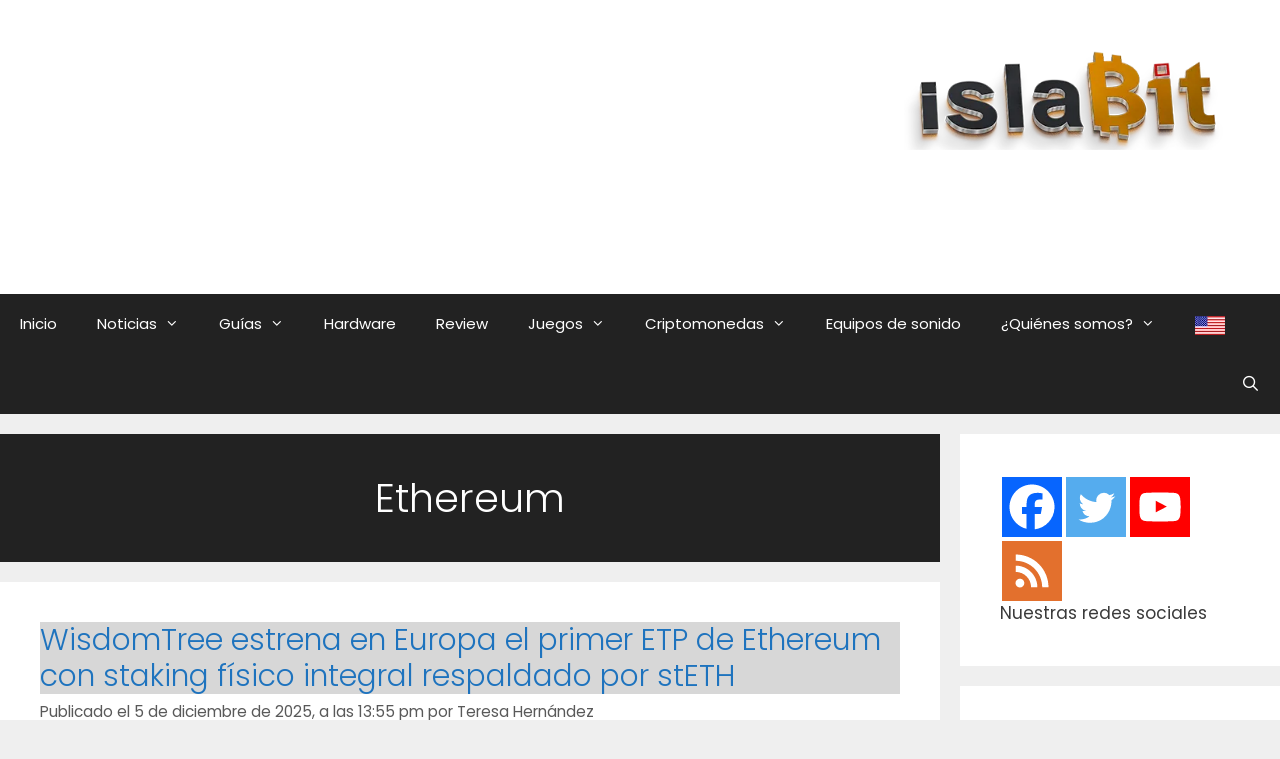

--- FILE ---
content_type: text/html; charset=UTF-8
request_url: https://www.islabit.com/tag/ethereum
body_size: 41590
content:
<!DOCTYPE html>
<html lang="es">
<head><meta charset="UTF-8"><script>if(navigator.userAgent.match(/MSIE|Internet Explorer/i)||navigator.userAgent.match(/Trident\/7\..*?rv:11/i)){var href=document.location.href;if(!href.match(/[?&]nowprocket/)){if(href.indexOf("?")==-1){if(href.indexOf("#")==-1){document.location.href=href+"?nowprocket=1"}else{document.location.href=href.replace("#","?nowprocket=1#")}}else{if(href.indexOf("#")==-1){document.location.href=href+"&nowprocket=1"}else{document.location.href=href.replace("#","&nowprocket=1#")}}}}</script><script>(()=>{class RocketLazyLoadScripts{constructor(){this.v="2.0.4",this.userEvents=["keydown","keyup","mousedown","mouseup","mousemove","mouseover","mouseout","touchmove","touchstart","touchend","touchcancel","wheel","click","dblclick","input"],this.attributeEvents=["onblur","onclick","oncontextmenu","ondblclick","onfocus","onmousedown","onmouseenter","onmouseleave","onmousemove","onmouseout","onmouseover","onmouseup","onmousewheel","onscroll","onsubmit"]}async t(){this.i(),this.o(),/iP(ad|hone)/.test(navigator.userAgent)&&this.h(),this.u(),this.l(this),this.m(),this.k(this),this.p(this),this._(),await Promise.all([this.R(),this.L()]),this.lastBreath=Date.now(),this.S(this),this.P(),this.D(),this.O(),this.M(),await this.C(this.delayedScripts.normal),await this.C(this.delayedScripts.defer),await this.C(this.delayedScripts.async),await this.T(),await this.F(),await this.j(),await this.A(),window.dispatchEvent(new Event("rocket-allScriptsLoaded")),this.everythingLoaded=!0,this.lastTouchEnd&&await new Promise(t=>setTimeout(t,500-Date.now()+this.lastTouchEnd)),this.I(),this.H(),this.U(),this.W()}i(){this.CSPIssue=sessionStorage.getItem("rocketCSPIssue"),document.addEventListener("securitypolicyviolation",t=>{this.CSPIssue||"script-src-elem"!==t.violatedDirective||"data"!==t.blockedURI||(this.CSPIssue=!0,sessionStorage.setItem("rocketCSPIssue",!0))},{isRocket:!0})}o(){window.addEventListener("pageshow",t=>{this.persisted=t.persisted,this.realWindowLoadedFired=!0},{isRocket:!0}),window.addEventListener("pagehide",()=>{this.onFirstUserAction=null},{isRocket:!0})}h(){let t;function e(e){t=e}window.addEventListener("touchstart",e,{isRocket:!0}),window.addEventListener("touchend",function i(o){o.changedTouches[0]&&t.changedTouches[0]&&Math.abs(o.changedTouches[0].pageX-t.changedTouches[0].pageX)<10&&Math.abs(o.changedTouches[0].pageY-t.changedTouches[0].pageY)<10&&o.timeStamp-t.timeStamp<200&&(window.removeEventListener("touchstart",e,{isRocket:!0}),window.removeEventListener("touchend",i,{isRocket:!0}),"INPUT"===o.target.tagName&&"text"===o.target.type||(o.target.dispatchEvent(new TouchEvent("touchend",{target:o.target,bubbles:!0})),o.target.dispatchEvent(new MouseEvent("mouseover",{target:o.target,bubbles:!0})),o.target.dispatchEvent(new PointerEvent("click",{target:o.target,bubbles:!0,cancelable:!0,detail:1,clientX:o.changedTouches[0].clientX,clientY:o.changedTouches[0].clientY})),event.preventDefault()))},{isRocket:!0})}q(t){this.userActionTriggered||("mousemove"!==t.type||this.firstMousemoveIgnored?"keyup"===t.type||"mouseover"===t.type||"mouseout"===t.type||(this.userActionTriggered=!0,this.onFirstUserAction&&this.onFirstUserAction()):this.firstMousemoveIgnored=!0),"click"===t.type&&t.preventDefault(),t.stopPropagation(),t.stopImmediatePropagation(),"touchstart"===this.lastEvent&&"touchend"===t.type&&(this.lastTouchEnd=Date.now()),"click"===t.type&&(this.lastTouchEnd=0),this.lastEvent=t.type,t.composedPath&&t.composedPath()[0].getRootNode()instanceof ShadowRoot&&(t.rocketTarget=t.composedPath()[0]),this.savedUserEvents.push(t)}u(){this.savedUserEvents=[],this.userEventHandler=this.q.bind(this),this.userEvents.forEach(t=>window.addEventListener(t,this.userEventHandler,{passive:!1,isRocket:!0})),document.addEventListener("visibilitychange",this.userEventHandler,{isRocket:!0})}U(){this.userEvents.forEach(t=>window.removeEventListener(t,this.userEventHandler,{passive:!1,isRocket:!0})),document.removeEventListener("visibilitychange",this.userEventHandler,{isRocket:!0}),this.savedUserEvents.forEach(t=>{(t.rocketTarget||t.target).dispatchEvent(new window[t.constructor.name](t.type,t))})}m(){const t="return false",e=Array.from(this.attributeEvents,t=>"data-rocket-"+t),i="["+this.attributeEvents.join("],[")+"]",o="[data-rocket-"+this.attributeEvents.join("],[data-rocket-")+"]",s=(e,i,o)=>{o&&o!==t&&(e.setAttribute("data-rocket-"+i,o),e["rocket"+i]=new Function("event",o),e.setAttribute(i,t))};new MutationObserver(t=>{for(const n of t)"attributes"===n.type&&(n.attributeName.startsWith("data-rocket-")||this.everythingLoaded?n.attributeName.startsWith("data-rocket-")&&this.everythingLoaded&&this.N(n.target,n.attributeName.substring(12)):s(n.target,n.attributeName,n.target.getAttribute(n.attributeName))),"childList"===n.type&&n.addedNodes.forEach(t=>{if(t.nodeType===Node.ELEMENT_NODE)if(this.everythingLoaded)for(const i of[t,...t.querySelectorAll(o)])for(const t of i.getAttributeNames())e.includes(t)&&this.N(i,t.substring(12));else for(const e of[t,...t.querySelectorAll(i)])for(const t of e.getAttributeNames())this.attributeEvents.includes(t)&&s(e,t,e.getAttribute(t))})}).observe(document,{subtree:!0,childList:!0,attributeFilter:[...this.attributeEvents,...e]})}I(){this.attributeEvents.forEach(t=>{document.querySelectorAll("[data-rocket-"+t+"]").forEach(e=>{this.N(e,t)})})}N(t,e){const i=t.getAttribute("data-rocket-"+e);i&&(t.setAttribute(e,i),t.removeAttribute("data-rocket-"+e))}k(t){Object.defineProperty(HTMLElement.prototype,"onclick",{get(){return this.rocketonclick||null},set(e){this.rocketonclick=e,this.setAttribute(t.everythingLoaded?"onclick":"data-rocket-onclick","this.rocketonclick(event)")}})}S(t){function e(e,i){let o=e[i];e[i]=null,Object.defineProperty(e,i,{get:()=>o,set(s){t.everythingLoaded?o=s:e["rocket"+i]=o=s}})}e(document,"onreadystatechange"),e(window,"onload"),e(window,"onpageshow");try{Object.defineProperty(document,"readyState",{get:()=>t.rocketReadyState,set(e){t.rocketReadyState=e},configurable:!0}),document.readyState="loading"}catch(t){console.log("WPRocket DJE readyState conflict, bypassing")}}l(t){this.originalAddEventListener=EventTarget.prototype.addEventListener,this.originalRemoveEventListener=EventTarget.prototype.removeEventListener,this.savedEventListeners=[],EventTarget.prototype.addEventListener=function(e,i,o){o&&o.isRocket||!t.B(e,this)&&!t.userEvents.includes(e)||t.B(e,this)&&!t.userActionTriggered||e.startsWith("rocket-")||t.everythingLoaded?t.originalAddEventListener.call(this,e,i,o):(t.savedEventListeners.push({target:this,remove:!1,type:e,func:i,options:o}),"mouseenter"!==e&&"mouseleave"!==e||t.originalAddEventListener.call(this,e,t.savedUserEvents.push,o))},EventTarget.prototype.removeEventListener=function(e,i,o){o&&o.isRocket||!t.B(e,this)&&!t.userEvents.includes(e)||t.B(e,this)&&!t.userActionTriggered||e.startsWith("rocket-")||t.everythingLoaded?t.originalRemoveEventListener.call(this,e,i,o):t.savedEventListeners.push({target:this,remove:!0,type:e,func:i,options:o})}}J(t,e){this.savedEventListeners=this.savedEventListeners.filter(i=>{let o=i.type,s=i.target||window;return e!==o||t!==s||(this.B(o,s)&&(i.type="rocket-"+o),this.$(i),!1)})}H(){EventTarget.prototype.addEventListener=this.originalAddEventListener,EventTarget.prototype.removeEventListener=this.originalRemoveEventListener,this.savedEventListeners.forEach(t=>this.$(t))}$(t){t.remove?this.originalRemoveEventListener.call(t.target,t.type,t.func,t.options):this.originalAddEventListener.call(t.target,t.type,t.func,t.options)}p(t){let e;function i(e){return t.everythingLoaded?e:e.split(" ").map(t=>"load"===t||t.startsWith("load.")?"rocket-jquery-load":t).join(" ")}function o(o){function s(e){const s=o.fn[e];o.fn[e]=o.fn.init.prototype[e]=function(){return this[0]===window&&t.userActionTriggered&&("string"==typeof arguments[0]||arguments[0]instanceof String?arguments[0]=i(arguments[0]):"object"==typeof arguments[0]&&Object.keys(arguments[0]).forEach(t=>{const e=arguments[0][t];delete arguments[0][t],arguments[0][i(t)]=e})),s.apply(this,arguments),this}}if(o&&o.fn&&!t.allJQueries.includes(o)){const e={DOMContentLoaded:[],"rocket-DOMContentLoaded":[]};for(const t in e)document.addEventListener(t,()=>{e[t].forEach(t=>t())},{isRocket:!0});o.fn.ready=o.fn.init.prototype.ready=function(i){function s(){parseInt(o.fn.jquery)>2?setTimeout(()=>i.bind(document)(o)):i.bind(document)(o)}return"function"==typeof i&&(t.realDomReadyFired?!t.userActionTriggered||t.fauxDomReadyFired?s():e["rocket-DOMContentLoaded"].push(s):e.DOMContentLoaded.push(s)),o([])},s("on"),s("one"),s("off"),t.allJQueries.push(o)}e=o}t.allJQueries=[],o(window.jQuery),Object.defineProperty(window,"jQuery",{get:()=>e,set(t){o(t)}})}P(){const t=new Map;document.write=document.writeln=function(e){const i=document.currentScript,o=document.createRange(),s=i.parentElement;let n=t.get(i);void 0===n&&(n=i.nextSibling,t.set(i,n));const c=document.createDocumentFragment();o.setStart(c,0),c.appendChild(o.createContextualFragment(e)),s.insertBefore(c,n)}}async R(){return new Promise(t=>{this.userActionTriggered?t():this.onFirstUserAction=t})}async L(){return new Promise(t=>{document.addEventListener("DOMContentLoaded",()=>{this.realDomReadyFired=!0,t()},{isRocket:!0})})}async j(){return this.realWindowLoadedFired?Promise.resolve():new Promise(t=>{window.addEventListener("load",t,{isRocket:!0})})}M(){this.pendingScripts=[];this.scriptsMutationObserver=new MutationObserver(t=>{for(const e of t)e.addedNodes.forEach(t=>{"SCRIPT"!==t.tagName||t.noModule||t.isWPRocket||this.pendingScripts.push({script:t,promise:new Promise(e=>{const i=()=>{const i=this.pendingScripts.findIndex(e=>e.script===t);i>=0&&this.pendingScripts.splice(i,1),e()};t.addEventListener("load",i,{isRocket:!0}),t.addEventListener("error",i,{isRocket:!0}),setTimeout(i,1e3)})})})}),this.scriptsMutationObserver.observe(document,{childList:!0,subtree:!0})}async F(){await this.X(),this.pendingScripts.length?(await this.pendingScripts[0].promise,await this.F()):this.scriptsMutationObserver.disconnect()}D(){this.delayedScripts={normal:[],async:[],defer:[]},document.querySelectorAll("script[type$=rocketlazyloadscript]").forEach(t=>{t.hasAttribute("data-rocket-src")?t.hasAttribute("async")&&!1!==t.async?this.delayedScripts.async.push(t):t.hasAttribute("defer")&&!1!==t.defer||"module"===t.getAttribute("data-rocket-type")?this.delayedScripts.defer.push(t):this.delayedScripts.normal.push(t):this.delayedScripts.normal.push(t)})}async _(){await this.L();let t=[];document.querySelectorAll("script[type$=rocketlazyloadscript][data-rocket-src]").forEach(e=>{let i=e.getAttribute("data-rocket-src");if(i&&!i.startsWith("data:")){i.startsWith("//")&&(i=location.protocol+i);try{const o=new URL(i).origin;o!==location.origin&&t.push({src:o,crossOrigin:e.crossOrigin||"module"===e.getAttribute("data-rocket-type")})}catch(t){}}}),t=[...new Map(t.map(t=>[JSON.stringify(t),t])).values()],this.Y(t,"preconnect")}async G(t){if(await this.K(),!0!==t.noModule||!("noModule"in HTMLScriptElement.prototype))return new Promise(e=>{let i;function o(){(i||t).setAttribute("data-rocket-status","executed"),e()}try{if(navigator.userAgent.includes("Firefox/")||""===navigator.vendor||this.CSPIssue)i=document.createElement("script"),[...t.attributes].forEach(t=>{let e=t.nodeName;"type"!==e&&("data-rocket-type"===e&&(e="type"),"data-rocket-src"===e&&(e="src"),i.setAttribute(e,t.nodeValue))}),t.text&&(i.text=t.text),t.nonce&&(i.nonce=t.nonce),i.hasAttribute("src")?(i.addEventListener("load",o,{isRocket:!0}),i.addEventListener("error",()=>{i.setAttribute("data-rocket-status","failed-network"),e()},{isRocket:!0}),setTimeout(()=>{i.isConnected||e()},1)):(i.text=t.text,o()),i.isWPRocket=!0,t.parentNode.replaceChild(i,t);else{const i=t.getAttribute("data-rocket-type"),s=t.getAttribute("data-rocket-src");i?(t.type=i,t.removeAttribute("data-rocket-type")):t.removeAttribute("type"),t.addEventListener("load",o,{isRocket:!0}),t.addEventListener("error",i=>{this.CSPIssue&&i.target.src.startsWith("data:")?(console.log("WPRocket: CSP fallback activated"),t.removeAttribute("src"),this.G(t).then(e)):(t.setAttribute("data-rocket-status","failed-network"),e())},{isRocket:!0}),s?(t.fetchPriority="high",t.removeAttribute("data-rocket-src"),t.src=s):t.src="data:text/javascript;base64,"+window.btoa(unescape(encodeURIComponent(t.text)))}}catch(i){t.setAttribute("data-rocket-status","failed-transform"),e()}});t.setAttribute("data-rocket-status","skipped")}async C(t){const e=t.shift();return e?(e.isConnected&&await this.G(e),this.C(t)):Promise.resolve()}O(){this.Y([...this.delayedScripts.normal,...this.delayedScripts.defer,...this.delayedScripts.async],"preload")}Y(t,e){this.trash=this.trash||[];let i=!0;var o=document.createDocumentFragment();t.forEach(t=>{const s=t.getAttribute&&t.getAttribute("data-rocket-src")||t.src;if(s&&!s.startsWith("data:")){const n=document.createElement("link");n.href=s,n.rel=e,"preconnect"!==e&&(n.as="script",n.fetchPriority=i?"high":"low"),t.getAttribute&&"module"===t.getAttribute("data-rocket-type")&&(n.crossOrigin=!0),t.crossOrigin&&(n.crossOrigin=t.crossOrigin),t.integrity&&(n.integrity=t.integrity),t.nonce&&(n.nonce=t.nonce),o.appendChild(n),this.trash.push(n),i=!1}}),document.head.appendChild(o)}W(){this.trash.forEach(t=>t.remove())}async T(){try{document.readyState="interactive"}catch(t){}this.fauxDomReadyFired=!0;try{await this.K(),this.J(document,"readystatechange"),document.dispatchEvent(new Event("rocket-readystatechange")),await this.K(),document.rocketonreadystatechange&&document.rocketonreadystatechange(),await this.K(),this.J(document,"DOMContentLoaded"),document.dispatchEvent(new Event("rocket-DOMContentLoaded")),await this.K(),this.J(window,"DOMContentLoaded"),window.dispatchEvent(new Event("rocket-DOMContentLoaded"))}catch(t){console.error(t)}}async A(){try{document.readyState="complete"}catch(t){}try{await this.K(),this.J(document,"readystatechange"),document.dispatchEvent(new Event("rocket-readystatechange")),await this.K(),document.rocketonreadystatechange&&document.rocketonreadystatechange(),await this.K(),this.J(window,"load"),window.dispatchEvent(new Event("rocket-load")),await this.K(),window.rocketonload&&window.rocketonload(),await this.K(),this.allJQueries.forEach(t=>t(window).trigger("rocket-jquery-load")),await this.K(),this.J(window,"pageshow");const t=new Event("rocket-pageshow");t.persisted=this.persisted,window.dispatchEvent(t),await this.K(),window.rocketonpageshow&&window.rocketonpageshow({persisted:this.persisted})}catch(t){console.error(t)}}async K(){Date.now()-this.lastBreath>45&&(await this.X(),this.lastBreath=Date.now())}async X(){return document.hidden?new Promise(t=>setTimeout(t)):new Promise(t=>requestAnimationFrame(t))}B(t,e){return e===document&&"readystatechange"===t||(e===document&&"DOMContentLoaded"===t||(e===window&&"DOMContentLoaded"===t||(e===window&&"load"===t||e===window&&"pageshow"===t)))}static run(){(new RocketLazyLoadScripts).t()}}RocketLazyLoadScripts.run()})();</script>
	
	<link rel="profile" href="https://gmpg.org/xfn/11">
	<meta name='robots' content='noindex, follow' />
<!-- Etiqueta de Google (gtag.js) modo de consentimiento dataLayer añadido por Site Kit -->
<script type="rocketlazyloadscript" data-rocket-type="text/javascript" id="google_gtagjs-js-consent-mode-data-layer">
/* <![CDATA[ */
window.dataLayer = window.dataLayer || [];function gtag(){dataLayer.push(arguments);}
gtag('consent', 'default', {"ad_personalization":"denied","ad_storage":"denied","ad_user_data":"denied","analytics_storage":"denied","functionality_storage":"denied","security_storage":"denied","personalization_storage":"denied","region":["AT","BE","BG","CH","CY","CZ","DE","DK","EE","ES","FI","FR","GB","GR","HR","HU","IE","IS","IT","LI","LT","LU","LV","MT","NL","NO","PL","PT","RO","SE","SI","SK"],"wait_for_update":500});
window._googlesitekitConsentCategoryMap = {"statistics":["analytics_storage"],"marketing":["ad_storage","ad_user_data","ad_personalization"],"functional":["functionality_storage","security_storage"],"preferences":["personalization_storage"]};
window._googlesitekitConsents = {"ad_personalization":"denied","ad_storage":"denied","ad_user_data":"denied","analytics_storage":"denied","functionality_storage":"denied","security_storage":"denied","personalization_storage":"denied","region":["AT","BE","BG","CH","CY","CZ","DE","DK","EE","ES","FI","FR","GB","GR","HR","HU","IE","IS","IT","LI","LT","LU","LV","MT","NL","NO","PL","PT","RO","SE","SI","SK"],"wait_for_update":500};
/* ]]> */
</script>
<!-- Fin de la etiqueta Google (gtag.js) modo de consentimiento dataLayer añadido por Site Kit -->

	<!-- This site is optimized with the Yoast SEO plugin v26.8 - https://yoast.com/product/yoast-seo-wordpress/ -->
	<title>Ethereum - islaBit</title>
<link data-rocket-preload as="style" href="https://fonts.googleapis.com/css?family=Poppins%3A300%2Cregular%2C500%2C600%2C700&#038;display=swap" rel="preload">
<link href="https://fonts.googleapis.com/css?family=Poppins%3A300%2Cregular%2C500%2C600%2C700&#038;display=swap" media="print" onload="this.media=&#039;all&#039;" rel="stylesheet">
<style id="wpr-usedcss">img:is([sizes=auto i],[sizes^="auto," i]){contain-intrinsic-size:3000px 1500px}@font-face{font-display:swap;font-family:Poppins;font-style:normal;font-weight:300;src:url(https://fonts.gstatic.com/s/poppins/v23/pxiByp8kv8JHgFVrLDz8Z1xlFQ.woff2) format('woff2');unicode-range:U+0000-00FF,U+0131,U+0152-0153,U+02BB-02BC,U+02C6,U+02DA,U+02DC,U+0304,U+0308,U+0329,U+2000-206F,U+20AC,U+2122,U+2191,U+2193,U+2212,U+2215,U+FEFF,U+FFFD}@font-face{font-display:swap;font-family:Poppins;font-style:normal;font-weight:400;src:url(https://fonts.gstatic.com/s/poppins/v23/pxiEyp8kv8JHgFVrJJfecg.woff2) format('woff2');unicode-range:U+0000-00FF,U+0131,U+0152-0153,U+02BB-02BC,U+02C6,U+02DA,U+02DC,U+0304,U+0308,U+0329,U+2000-206F,U+20AC,U+2122,U+2191,U+2193,U+2212,U+2215,U+FEFF,U+FFFD}img.emoji{display:inline!important;border:none!important;box-shadow:none!important;height:1em!important;width:1em!important;margin:0 .07em!important;vertical-align:-.1em!important;background:0 0!important;padding:0!important}:where(.wp-block-button__link){border-radius:9999px;box-shadow:none;padding:calc(.667em + 2px) calc(1.333em + 2px);text-decoration:none}:root :where(.wp-block-button .wp-block-button__link.is-style-outline),:root :where(.wp-block-button.is-style-outline>.wp-block-button__link){border:2px solid;padding:.667em 1.333em}:root :where(.wp-block-button .wp-block-button__link.is-style-outline:not(.has-text-color)),:root :where(.wp-block-button.is-style-outline>.wp-block-button__link:not(.has-text-color)){color:currentColor}:root :where(.wp-block-button .wp-block-button__link.is-style-outline:not(.has-background)),:root :where(.wp-block-button.is-style-outline>.wp-block-button__link:not(.has-background)){background-color:initial;background-image:none}:where(.wp-block-calendar table:not(.has-background) th){background:#ddd}:where(.wp-block-columns){margin-bottom:1.75em}:where(.wp-block-columns.has-background){padding:1.25em 2.375em}:where(.wp-block-post-comments input[type=submit]){border:none}:where(.wp-block-cover-image:not(.has-text-color)),:where(.wp-block-cover:not(.has-text-color)){color:#fff}:where(.wp-block-cover-image.is-light:not(.has-text-color)),:where(.wp-block-cover.is-light:not(.has-text-color)){color:#000}:root :where(.wp-block-cover h1:not(.has-text-color)),:root :where(.wp-block-cover h2:not(.has-text-color)),:root :where(.wp-block-cover h3:not(.has-text-color)),:root :where(.wp-block-cover h4:not(.has-text-color)),:root :where(.wp-block-cover h5:not(.has-text-color)),:root :where(.wp-block-cover h6:not(.has-text-color)),:root :where(.wp-block-cover p:not(.has-text-color)){color:inherit}:where(.wp-block-file){margin-bottom:1.5em}:where(.wp-block-file__button){border-radius:2em;display:inline-block;padding:.5em 1em}:where(.wp-block-file__button):is(a):active,:where(.wp-block-file__button):is(a):focus,:where(.wp-block-file__button):is(a):hover,:where(.wp-block-file__button):is(a):visited{box-shadow:none;color:#fff;opacity:.85;text-decoration:none}:where(.wp-block-group.wp-block-group-is-layout-constrained){position:relative}:root :where(.wp-block-image.is-style-rounded img,.wp-block-image .is-style-rounded img){border-radius:9999px}:where(.wp-block-latest-comments:not([style*=line-height] .wp-block-latest-comments__comment)){line-height:1.1}:where(.wp-block-latest-comments:not([style*=line-height] .wp-block-latest-comments__comment-excerpt p)){line-height:1.8}:root :where(.wp-block-latest-posts.is-grid){padding:0}:root :where(.wp-block-latest-posts.wp-block-latest-posts__list){padding-left:0}ul{box-sizing:border-box}:root :where(.wp-block-list.has-background){padding:1.25em 2.375em}:where(.wp-block-navigation.has-background .wp-block-navigation-item a:not(.wp-element-button)),:where(.wp-block-navigation.has-background .wp-block-navigation-submenu a:not(.wp-element-button)){padding:.5em 1em}:where(.wp-block-navigation .wp-block-navigation__submenu-container .wp-block-navigation-item a:not(.wp-element-button)),:where(.wp-block-navigation .wp-block-navigation__submenu-container .wp-block-navigation-submenu a:not(.wp-element-button)),:where(.wp-block-navigation .wp-block-navigation__submenu-container .wp-block-navigation-submenu button.wp-block-navigation-item__content),:where(.wp-block-navigation .wp-block-navigation__submenu-container .wp-block-pages-list__item button.wp-block-navigation-item__content){padding:.5em 1em}:root :where(p.has-background){padding:1.25em 2.375em}:where(p.has-text-color:not(.has-link-color)) a{color:inherit}:where(.wp-block-post-comments-form) input:not([type=submit]),:where(.wp-block-post-comments-form) textarea{border:1px solid #949494;font-family:inherit;font-size:1em}:where(.wp-block-post-comments-form) input:where(:not([type=submit]):not([type=checkbox])),:where(.wp-block-post-comments-form) textarea{padding:calc(.667em + 2px)}:where(.wp-block-post-excerpt){box-sizing:border-box;margin-bottom:var(--wp--style--block-gap);margin-top:var(--wp--style--block-gap)}:where(.wp-block-preformatted.has-background){padding:1.25em 2.375em}:where(.wp-block-search__button){border:1px solid #ccc;padding:6px 10px}:where(.wp-block-search__input){font-family:inherit;font-size:inherit;font-style:inherit;font-weight:inherit;letter-spacing:inherit;line-height:inherit;text-transform:inherit}:where(.wp-block-search__button-inside .wp-block-search__inside-wrapper){border:1px solid #949494;box-sizing:border-box;padding:4px}:where(.wp-block-search__button-inside .wp-block-search__inside-wrapper) .wp-block-search__input{border:none;border-radius:0;padding:0 4px}:where(.wp-block-search__button-inside .wp-block-search__inside-wrapper) .wp-block-search__input:focus{outline:0}:where(.wp-block-search__button-inside .wp-block-search__inside-wrapper) :where(.wp-block-search__button){padding:4px 8px}:root :where(.wp-block-separator.is-style-dots){height:auto;line-height:1;text-align:center}:root :where(.wp-block-separator.is-style-dots):before{color:currentColor;content:"···";font-family:serif;font-size:1.5em;letter-spacing:2em;padding-left:2em}:root :where(.wp-block-site-logo.is-style-rounded){border-radius:9999px}:where(.wp-block-social-links:not(.is-style-logos-only)) .wp-social-link{background-color:#f0f0f0;color:#444}:where(.wp-block-social-links:not(.is-style-logos-only)) .wp-social-link-amazon{background-color:#f90;color:#fff}:where(.wp-block-social-links:not(.is-style-logos-only)) .wp-social-link-bandcamp{background-color:#1ea0c3;color:#fff}:where(.wp-block-social-links:not(.is-style-logos-only)) .wp-social-link-behance{background-color:#0757fe;color:#fff}:where(.wp-block-social-links:not(.is-style-logos-only)) .wp-social-link-bluesky{background-color:#0a7aff;color:#fff}:where(.wp-block-social-links:not(.is-style-logos-only)) .wp-social-link-codepen{background-color:#1e1f26;color:#fff}:where(.wp-block-social-links:not(.is-style-logos-only)) .wp-social-link-deviantart{background-color:#02e49b;color:#fff}:where(.wp-block-social-links:not(.is-style-logos-only)) .wp-social-link-discord{background-color:#5865f2;color:#fff}:where(.wp-block-social-links:not(.is-style-logos-only)) .wp-social-link-dribbble{background-color:#e94c89;color:#fff}:where(.wp-block-social-links:not(.is-style-logos-only)) .wp-social-link-dropbox{background-color:#4280ff;color:#fff}:where(.wp-block-social-links:not(.is-style-logos-only)) .wp-social-link-etsy{background-color:#f45800;color:#fff}:where(.wp-block-social-links:not(.is-style-logos-only)) .wp-social-link-facebook{background-color:#0866ff;color:#fff}:where(.wp-block-social-links:not(.is-style-logos-only)) .wp-social-link-fivehundredpx{background-color:#000;color:#fff}:where(.wp-block-social-links:not(.is-style-logos-only)) .wp-social-link-flickr{background-color:#0461dd;color:#fff}:where(.wp-block-social-links:not(.is-style-logos-only)) .wp-social-link-foursquare{background-color:#e65678;color:#fff}:where(.wp-block-social-links:not(.is-style-logos-only)) .wp-social-link-github{background-color:#24292d;color:#fff}:where(.wp-block-social-links:not(.is-style-logos-only)) .wp-social-link-goodreads{background-color:#eceadd;color:#382110}:where(.wp-block-social-links:not(.is-style-logos-only)) .wp-social-link-google{background-color:#ea4434;color:#fff}:where(.wp-block-social-links:not(.is-style-logos-only)) .wp-social-link-gravatar{background-color:#1d4fc4;color:#fff}:where(.wp-block-social-links:not(.is-style-logos-only)) .wp-social-link-instagram{background-color:#f00075;color:#fff}:where(.wp-block-social-links:not(.is-style-logos-only)) .wp-social-link-lastfm{background-color:#e21b24;color:#fff}:where(.wp-block-social-links:not(.is-style-logos-only)) .wp-social-link-linkedin{background-color:#0d66c2;color:#fff}:where(.wp-block-social-links:not(.is-style-logos-only)) .wp-social-link-mastodon{background-color:#3288d4;color:#fff}:where(.wp-block-social-links:not(.is-style-logos-only)) .wp-social-link-medium{background-color:#000;color:#fff}:where(.wp-block-social-links:not(.is-style-logos-only)) .wp-social-link-meetup{background-color:#f6405f;color:#fff}:where(.wp-block-social-links:not(.is-style-logos-only)) .wp-social-link-patreon{background-color:#000;color:#fff}:where(.wp-block-social-links:not(.is-style-logos-only)) .wp-social-link-pinterest{background-color:#e60122;color:#fff}:where(.wp-block-social-links:not(.is-style-logos-only)) .wp-social-link-pocket{background-color:#ef4155;color:#fff}:where(.wp-block-social-links:not(.is-style-logos-only)) .wp-social-link-reddit{background-color:#ff4500;color:#fff}:where(.wp-block-social-links:not(.is-style-logos-only)) .wp-social-link-skype{background-color:#0478d7;color:#fff}:where(.wp-block-social-links:not(.is-style-logos-only)) .wp-social-link-snapchat{background-color:#fefc00;color:#fff;stroke:#000}:where(.wp-block-social-links:not(.is-style-logos-only)) .wp-social-link-soundcloud{background-color:#ff5600;color:#fff}:where(.wp-block-social-links:not(.is-style-logos-only)) .wp-social-link-spotify{background-color:#1bd760;color:#fff}:where(.wp-block-social-links:not(.is-style-logos-only)) .wp-social-link-telegram{background-color:#2aabee;color:#fff}:where(.wp-block-social-links:not(.is-style-logos-only)) .wp-social-link-threads{background-color:#000;color:#fff}:where(.wp-block-social-links:not(.is-style-logos-only)) .wp-social-link-tiktok{background-color:#000;color:#fff}:where(.wp-block-social-links:not(.is-style-logos-only)) .wp-social-link-tumblr{background-color:#011835;color:#fff}:where(.wp-block-social-links:not(.is-style-logos-only)) .wp-social-link-twitch{background-color:#6440a4;color:#fff}:where(.wp-block-social-links:not(.is-style-logos-only)) .wp-social-link-twitter{background-color:#1da1f2;color:#fff}:where(.wp-block-social-links:not(.is-style-logos-only)) .wp-social-link-vimeo{background-color:#1eb7ea;color:#fff}:where(.wp-block-social-links:not(.is-style-logos-only)) .wp-social-link-vk{background-color:#4680c2;color:#fff}:where(.wp-block-social-links:not(.is-style-logos-only)) .wp-social-link-wordpress{background-color:#3499cd;color:#fff}:where(.wp-block-social-links:not(.is-style-logos-only)) .wp-social-link-whatsapp{background-color:#25d366;color:#fff}:where(.wp-block-social-links:not(.is-style-logos-only)) .wp-social-link-x{background-color:#000;color:#fff}:where(.wp-block-social-links:not(.is-style-logos-only)) .wp-social-link-yelp{background-color:#d32422;color:#fff}:where(.wp-block-social-links:not(.is-style-logos-only)) .wp-social-link-youtube{background-color:red;color:#fff}:where(.wp-block-social-links.is-style-logos-only) .wp-social-link{background:0 0}:where(.wp-block-social-links.is-style-logos-only) .wp-social-link svg{height:1.25em;width:1.25em}:where(.wp-block-social-links.is-style-logos-only) .wp-social-link-amazon{color:#f90}:where(.wp-block-social-links.is-style-logos-only) .wp-social-link-bandcamp{color:#1ea0c3}:where(.wp-block-social-links.is-style-logos-only) .wp-social-link-behance{color:#0757fe}:where(.wp-block-social-links.is-style-logos-only) .wp-social-link-bluesky{color:#0a7aff}:where(.wp-block-social-links.is-style-logos-only) .wp-social-link-codepen{color:#1e1f26}:where(.wp-block-social-links.is-style-logos-only) .wp-social-link-deviantart{color:#02e49b}:where(.wp-block-social-links.is-style-logos-only) .wp-social-link-discord{color:#5865f2}:where(.wp-block-social-links.is-style-logos-only) .wp-social-link-dribbble{color:#e94c89}:where(.wp-block-social-links.is-style-logos-only) .wp-social-link-dropbox{color:#4280ff}:where(.wp-block-social-links.is-style-logos-only) .wp-social-link-etsy{color:#f45800}:where(.wp-block-social-links.is-style-logos-only) .wp-social-link-facebook{color:#0866ff}:where(.wp-block-social-links.is-style-logos-only) .wp-social-link-fivehundredpx{color:#000}:where(.wp-block-social-links.is-style-logos-only) .wp-social-link-flickr{color:#0461dd}:where(.wp-block-social-links.is-style-logos-only) .wp-social-link-foursquare{color:#e65678}:where(.wp-block-social-links.is-style-logos-only) .wp-social-link-github{color:#24292d}:where(.wp-block-social-links.is-style-logos-only) .wp-social-link-goodreads{color:#382110}:where(.wp-block-social-links.is-style-logos-only) .wp-social-link-google{color:#ea4434}:where(.wp-block-social-links.is-style-logos-only) .wp-social-link-gravatar{color:#1d4fc4}:where(.wp-block-social-links.is-style-logos-only) .wp-social-link-instagram{color:#f00075}:where(.wp-block-social-links.is-style-logos-only) .wp-social-link-lastfm{color:#e21b24}:where(.wp-block-social-links.is-style-logos-only) .wp-social-link-linkedin{color:#0d66c2}:where(.wp-block-social-links.is-style-logos-only) .wp-social-link-mastodon{color:#3288d4}:where(.wp-block-social-links.is-style-logos-only) .wp-social-link-medium{color:#000}:where(.wp-block-social-links.is-style-logos-only) .wp-social-link-meetup{color:#f6405f}:where(.wp-block-social-links.is-style-logos-only) .wp-social-link-patreon{color:#000}:where(.wp-block-social-links.is-style-logos-only) .wp-social-link-pinterest{color:#e60122}:where(.wp-block-social-links.is-style-logos-only) .wp-social-link-pocket{color:#ef4155}:where(.wp-block-social-links.is-style-logos-only) .wp-social-link-reddit{color:#ff4500}:where(.wp-block-social-links.is-style-logos-only) .wp-social-link-skype{color:#0478d7}:where(.wp-block-social-links.is-style-logos-only) .wp-social-link-snapchat{color:#fff;stroke:#000}:where(.wp-block-social-links.is-style-logos-only) .wp-social-link-soundcloud{color:#ff5600}:where(.wp-block-social-links.is-style-logos-only) .wp-social-link-spotify{color:#1bd760}:where(.wp-block-social-links.is-style-logos-only) .wp-social-link-telegram{color:#2aabee}:where(.wp-block-social-links.is-style-logos-only) .wp-social-link-threads{color:#000}:where(.wp-block-social-links.is-style-logos-only) .wp-social-link-tiktok{color:#000}:where(.wp-block-social-links.is-style-logos-only) .wp-social-link-tumblr{color:#011835}:where(.wp-block-social-links.is-style-logos-only) .wp-social-link-twitch{color:#6440a4}:where(.wp-block-social-links.is-style-logos-only) .wp-social-link-twitter{color:#1da1f2}:where(.wp-block-social-links.is-style-logos-only) .wp-social-link-vimeo{color:#1eb7ea}:where(.wp-block-social-links.is-style-logos-only) .wp-social-link-vk{color:#4680c2}:where(.wp-block-social-links.is-style-logos-only) .wp-social-link-whatsapp{color:#25d366}:where(.wp-block-social-links.is-style-logos-only) .wp-social-link-wordpress{color:#3499cd}:where(.wp-block-social-links.is-style-logos-only) .wp-social-link-x{color:#000}:where(.wp-block-social-links.is-style-logos-only) .wp-social-link-yelp{color:#d32422}:where(.wp-block-social-links.is-style-logos-only) .wp-social-link-youtube{color:red}:root :where(.wp-block-social-links .wp-social-link a){padding:.25em}:root :where(.wp-block-social-links.is-style-logos-only .wp-social-link a){padding:0}:root :where(.wp-block-social-links.is-style-pill-shape .wp-social-link a){padding-left:.6666666667em;padding-right:.6666666667em}:root :where(.wp-block-tag-cloud.is-style-outline){display:flex;flex-wrap:wrap;gap:1ch}:root :where(.wp-block-tag-cloud.is-style-outline a){border:1px solid;font-size:unset!important;margin-right:0;padding:1ch 2ch;text-decoration:none!important}:root :where(.wp-block-table-of-contents){box-sizing:border-box}:where(.wp-block-term-description){box-sizing:border-box;margin-bottom:var(--wp--style--block-gap);margin-top:var(--wp--style--block-gap)}:where(pre.wp-block-verse){font-family:inherit}:root{--wp--preset--font-size--normal:16px;--wp--preset--font-size--huge:42px}.screen-reader-text{border:0;clip-path:inset(50%);height:1px;margin:-1px;overflow:hidden;padding:0;position:absolute;width:1px;word-wrap:normal!important}.screen-reader-text:focus{background-color:#ddd;clip-path:none;color:#444;display:block;font-size:1em;height:auto;left:5px;line-height:normal;padding:15px 23px 14px;text-decoration:none;top:5px;width:auto;z-index:100000}html :where(.has-border-color){border-style:solid}html :where([style*=border-top-color]){border-top-style:solid}html :where([style*=border-right-color]){border-right-style:solid}html :where([style*=border-bottom-color]){border-bottom-style:solid}html :where([style*=border-left-color]){border-left-style:solid}html :where([style*=border-width]){border-style:solid}html :where([style*=border-top-width]){border-top-style:solid}html :where([style*=border-right-width]){border-right-style:solid}html :where([style*=border-bottom-width]){border-bottom-style:solid}html :where([style*=border-left-width]){border-left-style:solid}html :where(img[class*=wp-image-]){height:auto;max-width:100%}:where(figure){margin:0 0 1em}html :where(.is-position-sticky){--wp-admin--admin-bar--position-offset:var(--wp-admin--admin-bar--height,0px)}@media screen and (max-width:600px){html :where(.is-position-sticky){--wp-admin--admin-bar--position-offset:0px}}:root{--wp--preset--aspect-ratio--square:1;--wp--preset--aspect-ratio--4-3:4/3;--wp--preset--aspect-ratio--3-4:3/4;--wp--preset--aspect-ratio--3-2:3/2;--wp--preset--aspect-ratio--2-3:2/3;--wp--preset--aspect-ratio--16-9:16/9;--wp--preset--aspect-ratio--9-16:9/16;--wp--preset--color--black:#000000;--wp--preset--color--cyan-bluish-gray:#abb8c3;--wp--preset--color--white:#ffffff;--wp--preset--color--pale-pink:#f78da7;--wp--preset--color--vivid-red:#cf2e2e;--wp--preset--color--luminous-vivid-orange:#ff6900;--wp--preset--color--luminous-vivid-amber:#fcb900;--wp--preset--color--light-green-cyan:#7bdcb5;--wp--preset--color--vivid-green-cyan:#00d084;--wp--preset--color--pale-cyan-blue:#8ed1fc;--wp--preset--color--vivid-cyan-blue:#0693e3;--wp--preset--color--vivid-purple:#9b51e0;--wp--preset--gradient--vivid-cyan-blue-to-vivid-purple:linear-gradient(135deg,rgba(6, 147, 227, 1) 0%,rgb(155, 81, 224) 100%);--wp--preset--gradient--light-green-cyan-to-vivid-green-cyan:linear-gradient(135deg,rgb(122, 220, 180) 0%,rgb(0, 208, 130) 100%);--wp--preset--gradient--luminous-vivid-amber-to-luminous-vivid-orange:linear-gradient(135deg,rgba(252, 185, 0, 1) 0%,rgba(255, 105, 0, 1) 100%);--wp--preset--gradient--luminous-vivid-orange-to-vivid-red:linear-gradient(135deg,rgba(255, 105, 0, 1) 0%,rgb(207, 46, 46) 100%);--wp--preset--gradient--very-light-gray-to-cyan-bluish-gray:linear-gradient(135deg,rgb(238, 238, 238) 0%,rgb(169, 184, 195) 100%);--wp--preset--gradient--cool-to-warm-spectrum:linear-gradient(135deg,rgb(74, 234, 220) 0%,rgb(151, 120, 209) 20%,rgb(207, 42, 186) 40%,rgb(238, 44, 130) 60%,rgb(251, 105, 98) 80%,rgb(254, 248, 76) 100%);--wp--preset--gradient--blush-light-purple:linear-gradient(135deg,rgb(255, 206, 236) 0%,rgb(152, 150, 240) 100%);--wp--preset--gradient--blush-bordeaux:linear-gradient(135deg,rgb(254, 205, 165) 0%,rgb(254, 45, 45) 50%,rgb(107, 0, 62) 100%);--wp--preset--gradient--luminous-dusk:linear-gradient(135deg,rgb(255, 203, 112) 0%,rgb(199, 81, 192) 50%,rgb(65, 88, 208) 100%);--wp--preset--gradient--pale-ocean:linear-gradient(135deg,rgb(255, 245, 203) 0%,rgb(182, 227, 212) 50%,rgb(51, 167, 181) 100%);--wp--preset--gradient--electric-grass:linear-gradient(135deg,rgb(202, 248, 128) 0%,rgb(113, 206, 126) 100%);--wp--preset--gradient--midnight:linear-gradient(135deg,rgb(2, 3, 129) 0%,rgb(40, 116, 252) 100%);--wp--preset--font-size--small:13px;--wp--preset--font-size--medium:20px;--wp--preset--font-size--large:36px;--wp--preset--font-size--x-large:42px;--wp--preset--spacing--20:0.44rem;--wp--preset--spacing--30:0.67rem;--wp--preset--spacing--40:1rem;--wp--preset--spacing--50:1.5rem;--wp--preset--spacing--60:2.25rem;--wp--preset--spacing--70:3.38rem;--wp--preset--spacing--80:5.06rem;--wp--preset--shadow--natural:6px 6px 9px rgba(0, 0, 0, .2);--wp--preset--shadow--deep:12px 12px 50px rgba(0, 0, 0, .4);--wp--preset--shadow--sharp:6px 6px 0px rgba(0, 0, 0, .2);--wp--preset--shadow--outlined:6px 6px 0px -3px rgba(255, 255, 255, 1),6px 6px rgba(0, 0, 0, 1);--wp--preset--shadow--crisp:6px 6px 0px rgba(0, 0, 0, 1)}:where(.is-layout-flex){gap:.5em}:where(.is-layout-grid){gap:.5em}:where(.wp-block-post-template.is-layout-flex){gap:1.25em}:where(.wp-block-post-template.is-layout-grid){gap:1.25em}:where(.wp-block-columns.is-layout-flex){gap:2em}:where(.wp-block-columns.is-layout-grid){gap:2em}:root :where(.wp-block-pullquote){font-size:1.5em;line-height:1.6}.no-js .owl-carousel{display:block}.bdpp-wrap,.bdpp-wrap *{outline:0!important;-webkit-box-sizing:border-box;-moz-box-sizing:border-box;box-sizing:border-box}.bdpp-wrap .bdpp-img,.bdpp-wrap img{box-shadow:none;border-radius:0;max-width:100%;max-height:100%}.bdpp-first{clear:both}.bdpp-clearfix:after,.bdpp-clearfix:before{content:"";display:table}.bdpp-clearfix:after{clear:both}.bdpp-paging{width:100%;padding:.9375em 0;text-align:center;color:#666;clear:both}.bdpp-paging a{color:#fff!important;background-color:#333;padding:7px 10px;margin:0 1px 6px 2px;display:inline-block;text-align:center;line-height:normal;box-shadow:none;text-shadow:none;font-size:14px;border:1px solid #333;text-decoration:none!important;-webkit-transition:.3s;transition:all .3s ease;outline:0}.bdpp-paging .page-numbers.current{color:#666;background:0 0;padding:7px 10px;margin:0 1px 6px 2px;display:inline-block;text-align:center;line-height:normal;box-shadow:none;text-shadow:none;font-size:14px;text-transform:uppercase;border:1px solid #666;text-decoration:none!important}.bdpp-paging a:focus,.bdpp-paging a:hover,.bdpp-paging a:visited:hover{color:#666!important;background:#fff;outline:0}.bdpp-paging a.next,.bdpp-paging a.prev{min-width:110px}.bdpp-paging a:after{content:""!important}.bdpp-loader{display:none;border:4px solid #ddd;border-top:4px solid #3498db;border-radius:50%;width:20px;height:20px;animation:2s linear infinite bdpp-spin;margin:0 0 0 5px;vertical-align:middle}.bdpp-filter-loader{position:absolute;background-color:rgba(255,255,255,.9);height:100%;width:100%;z-index:2;top:0;left:0;text-align:center;padding:10px}.bdpp-filter-loader .bdpp-loader{display:inline-block}.bdpp-ajax-disabled{opacity:.6}h2.bdpp-post-title{font-size:26px;line-height:32px}.bdpp-post-carousel-wrap h2.bdpp-post-title{font-size:24px;line-height:28px}@keyframes bdpp-spin{0%{transform:rotate(0)}100%{transform:rotate(360deg)}}.bdpp-post-title{margin:15px 0 0!important}.bdpp-post-title a{text-decoration:none!important;border:0!important}.bdpp-post-meta{line-height:normal;margin:10px 0 0;color:#666;font-size:12px}.bdpp-post-meta span{font-size:13px;display:inline-block}.bdpp-post-meta a{color:#888}.bdpp-post-meta span svg{margin-right:8px}.bdpp-post-img-bg{margin-bottom:15px;text-align:center;position:relative;background-repeat:no-repeat;background-position:center;-webkit-background-size:cover;-moz-background-size:cover;-o-background-size:cover;background-size:cover}.bdpp-post-slider-wrap .bdpp-post-img-bg{margin-bottom:0}.bdpp-post-img-bg{overflow:hidden;line-height:0}.bdpp-post-img-bg img{display:inline-block;-webkit-transition:.3s ease-in-out;transition:.3s ease-in-out}.bdpp-post-img-bg:hover img{-webkit-transform:scale(1.1);transform:scale(1.1)}.bdpp-post-grid{margin-bottom:40px}.bdpp-post-grid-inr-wrap{margin-left:-.9375em;margin-right:-.9375em}.bdpp-post-grid-wrap.bdpp-design-16 .bdpp-post-grid-content{text-align:center}.bdpp-post-grid-wrap.bdpp-design-16 .bdpp-post-margin-content{background:#fd6420;padding:20px;max-width:90%;margin:-50px auto 0;position:relative}.bdpp-post-grid-wrap.bdpp-design-16 .bdpp-post-grid:nth-child(5n+1) .bdpp-post-margin-content{background:#fd6420}.bdpp-post-grid-wrap.bdpp-design-16 .bdpp-post-grid:nth-child(5n+2) .bdpp-post-margin-content{background:#3aadaa}.bdpp-post-grid-wrap.bdpp-design-16 .bdpp-post-grid:nth-child(5n+3) .bdpp-post-margin-content{background:#98b446}.bdpp-post-grid-wrap.bdpp-design-16 .bdpp-post-grid:nth-child(5n+4) .bdpp-post-margin-content{background:#f62705}.bdpp-post-grid-wrap.bdpp-design-16 .bdpp-post-grid:nth-child(5n+5) .bdpp-post-margin-content{background:#9c27b0}.bdpp-post-grid-wrap.bdpp-design-16 .bdpp-post-grid .bdpp-post-title a,.bdpp-post-grid-wrap.bdpp-design-16 .bdpp-post-meta,.bdpp-post-grid-wrap.bdpp-design-16 .bdpp-post-meta a,.bdpp-post-grid-wrap.bdpp-design-16 .bdpp-post-meta span{color:#fff;border-color:#fff}.bdpp-post-carousel-wrap{position:relative}.bdpp-post-carousel-wrap.bdpp-design-16 .bdpp-post-margin-content{background:#fd6420;padding:20px;max-width:90%;margin:-50px auto 0;position:relative}.bdpp-post-carousel-wrap.bdpp-design-16 .owl-item:nth-child(5n+1) .bdpp-post-margin-content{background:#fd6420}.bdpp-post-carousel-wrap.bdpp-design-16 .owl-item:nth-child(5n+2) .bdpp-post-margin-content{background:#3aadaa}.bdpp-post-carousel-wrap.bdpp-design-16 .owl-item:nth-child(5n+3) .bdpp-post-margin-content{background:#98b446}.bdpp-post-carousel-wrap.bdpp-design-16 .owl-item:nth-child(5n+4) .bdpp-post-margin-content{background:#f62705}.bdpp-post-carousel-wrap.bdpp-design-16 .owl-item:nth-child(5n+5) .bdpp-post-margin-content{background:#9c27b0}.bdpp-post-carousel-wrap.bdpp-design-16 .bdpp-post-meta,.bdpp-post-carousel-wrap.bdpp-design-16 .bdpp-post-meta span,.bdpp-post-carousel-wrap.bdpp-design-16 .owl-item .bdpp-post-title a{color:#fff}.bdpp-post-slider-wrap .bdpp-post-img-bg{height:400px}.bdpp-post-slider-wrap{position:relative}.bdpp-gridbox-slider-wrap .bdpp-post-grid-content{height:100%}.bdpp-gridbox-slider-wrap{position:relative}.bdpp-post-masonry-wrap.bdpp-effect-3{-webkit-perspective:1300px;perspective:1300px}.bdpp-post-masonry-wrap.bdpp-effect-3 .bdpp-post-grid{-webkit-transform-style:preserve-3d;transform-style:preserve-3d;-webkit-transform:translateZ(400px) translateY(300px) rotateX(-90deg);transform:translateZ(400px) translateY(300px) rotateX(-90deg);-webkit-animation:.8s ease-in-out forwards BdppFallPerspective;animation:.8s ease-in-out forwards BdppFallPerspective}@-webkit-keyframes BdppFallPerspective{100%{-webkit-transform:translateZ(0) translateY(0) rotateX(0);opacity:1}}@keyframes BdppFallPerspective{100%{-webkit-transform:translateZ(0) translateY(0) rotateX(0);transform:translateZ(0) translateY(0) rotateX(0);opacity:1}}.bdpp-post-slider-wdgt{margin:0}.bdpp-post-slider-wdgt a{text-decoration:none!important}.bdpp-post-ctv1-wrap .bdpp-post-ctv1-inr-wrap{background:rgba(0,0,0,.3);position:relative;overflow:hidden}.bdpp-post-ctv1-wrap .bdpp-post-grid{z-index:2;overflow:hidden;height:250px;margin:0;position:relative;border-bottom:1px solid rgba(255,255,255,.2);border-left:1px solid rgba(255,255,255,.2);-webkit-transition:.35s ease-in-out;transition:all .35s ease-in-out}.bdpp-post-ctv1-wrap .bdpp-post-grid .bdpp-first{border-left:0}.bdpp-post-ctv1-wrap .bdpp-post-meta{color:#fff;max-height:0;overflow:hidden;-webkit-transition:.5s;transition:all .5s ease}.bdpp-post-ctv1-wrap .bdpp-post-grid .bdpp-post-title{font-size:18px!important;line-height:26px!important}.bdpp-post-ctv1-wrap .bdpp-post-grid .bdpp-post-title a{font-size:18px!important;line-height:26px!important;color:#fff}.bdpp-post-ctv1-wrap .bdpp-post-ctv1-active .bdpp-post-meta,.bdpp-post-ctv1-wrap .bdpp-post-grid:hover .bdpp-post-meta{max-height:100px}.bdpp-post-ctv1-wrap .bdpp-post-ctv1-active,.bdpp-post-ctv1-wrap .bdpp-post-grid:hover{background-color:rgba(0,87,217,.8)}.bdpp-post-ctv1-thumb{position:absolute;top:0;z-index:1;left:0;height:100%;width:100%;display:none;background-repeat:no-repeat;background-position:center;background-size:cover;transform:scale(1.05);-webkit-transform:scale(1.05);transition:transform .6s ease-in-out;-webkit-transition:-webkit-transform .6s ease-in-out}.bdpp-post-ctv1-thumb-active{-webkit-transform:scale(1);transform:scale(1);display:block}.bdpp-res-nav-wrap{visibility:hidden;opacity:0;-webkit-transition:opacity .5s linear;transition:opacity .5s linear}.bdpp-res-nav-wrap.bdpp-res-nav-initialized,.bdpp-res-nav-wrap.bdpp-res-nav-not-initialized{visibility:visible;opacity:1}.bdpp-res-nav .bdpp-res-nav-overflow{margin:0!important;padding:6px 0 8px!important;opacity:0;visibility:hidden;position:absolute;text-align:left;-webkit-transition-duration:.3s;transition-duration:.3s;z-index:999;background-color:rgba(241,241,241,.95);right:0;top:100%;list-style:none!important;min-width:100px}.bdpp-res-nav .bdpp-res-nav-more{position:relative;text-align:center;display:none;margin:0!important;padding:0!important;list-style:none!important}.bdpp-res-nav .bdpp-res-nav-more-open .bdpp-res-nav-overflow,.bdpp-res-nav .bdpp-res-nav-more:focus .bdpp-res-nav-overflow,.bdpp-res-nav .bdpp-res-nav-more:hover .bdpp-res-nav-overflow{opacity:1;visibility:visible}.bdpp-columns{padding-left:.9375em;padding-right:.9375em;width:100%;float:left;position:relative}@media only screen and (max-width:480px){.bdpp-post-ctv1-wrap .bdpp-post-grid{width:100%!important}.bdpp-post-ctv1-wrap .bdpp-post-ctv1-active,.bdpp-post-ctv1-wrap .bdpp-post-grid:hover{background-color:transparent!important}}@media only screen and (min-width:40.0625em){.bdpp-columns{position:relative;padding-left:.9375em;padding-right:.9375em;float:left}.bdpp-col-1{width:100%}.bdpp-col-4{width:25%}}@media only screen and (min-width:640px) and (max-width:768px){.bdpp-post-grid.bdpp-columns{width:50%}.bdpp-post-grid.bdpp-col-1{width:100%}.bdpp-post-grid-wrap .bdpp-first{clear:none}.bdpp-post-grid-wrap .bdpp-post-grid:nth-child(odd){clear:both}}@media only screen and (max-width:40.0625em){h2.bdpp-post-title{font-size:22px;line-height:28px}}.rtl .bdpp-post-meta span svg{margin:0 0 0 5px}.clear,.grid-100:after,.grid-25:after,.grid-75:after,.grid-container:after,[class*=mobile-grid-]:after,[class*=tablet-grid-]:after{clear:both}@-ms-viewport{width:auto}.clear{display:block;overflow:hidden;visibility:hidden;width:0;height:0}.grid-100:after,.grid-100:before,.grid-25:after,.grid-25:before,.grid-75:after,.grid-75:before,.grid-container:after,.grid-container:before,[class*=mobile-grid-]:after,[class*=mobile-grid-]:before,[class*=tablet-grid-]:after,[class*=tablet-grid-]:before{content:".";display:block;overflow:hidden;visibility:hidden;font-size:0;line-height:0;width:0;height:0}.grid-container{margin-left:auto;margin-right:auto;max-width:1200px;padding-left:10px;padding-right:10px}.grid-100,.grid-25,.grid-75,[class*=mobile-grid-],[class*=tablet-grid-]{-moz-box-sizing:border-box;-webkit-box-sizing:border-box;box-sizing:border-box;padding-left:10px;padding-right:10px}.grid-parent{padding-left:0;padding-right:0}@media (max-width:767px){.mobile-grid-100{clear:both;width:100%}}@media (min-width:768px) and (max-width:1024px){.tablet-grid-25{float:left;width:25%}.tablet-grid-50{float:left;width:50%}.tablet-grid-75{float:left;width:75%}.inside-footer-widgets>div{margin-bottom:50px}.inside-footer-widgets>div:nth-child(odd){clear:both}.active-footer-widgets-1 .footer-widget-1{width:100%;margin-bottom:0}}@media (min-width:1025px){.grid-25,.grid-75{float:left}.grid-25{width:25%}.grid-75{width:75%}.grid-100{clear:both;width:100%}}a,address,body,caption,cite,code,div,dl,dt,em,fieldset,form,h1,h2,html,iframe,ins,label,legend,li,object,p,span,table,tbody,th,tr,tt,ul,var{border:0;margin:0;padding:0}html{font-family:sans-serif;-webkit-text-size-adjust:100%;-ms-text-size-adjust:100%}article,aside,footer,header,main,nav,section{display:block}canvas,progress{display:inline-block;vertical-align:baseline}[hidden],template{display:none}ul{list-style:none}table{border-collapse:separate;border-spacing:0}caption,th{font-weight:400;text-align:left;padding:5px}a{background-color:transparent}a img{border:0}body,button,input,select,textarea{font-family:-apple-system,system-ui,BlinkMacSystemFont,"Segoe UI",Helvetica,Arial,sans-serif,"Apple Color Emoji","Segoe UI Emoji","Segoe UI Symbol";font-weight:400;text-transform:none;font-size:17px;line-height:1.5}p{margin-bottom:1.5em}h1,h2{font-family:inherit;font-size:100%;font-style:inherit;font-weight:inherit}table,th{border:1px solid rgba(0,0,0,.1)}table{border-collapse:separate;border-spacing:0;border-width:1px 0 0 1px;margin:0 0 1.5em;width:100%}th{padding:8px}th{border-width:0 1px 1px 0}fieldset{padding:0;border:0;min-width:inherit}fieldset legend{padding:0;margin-bottom:1.5em}h1{font-size:40px;margin-bottom:20px;line-height:1.2em;font-weight:300;text-transform:none}h2{font-size:30px;margin-bottom:20px;line-height:1.2em;font-weight:300;text-transform:none}ul{margin:0 0 1.5em 3em}ul{list-style:disc}li>ul{margin-bottom:0;margin-left:1.5em}dt{font-weight:700}cite,em{font-style:italic}address{margin:0 0 1.5em}code,tt,var{font:15px Monaco,Consolas,"Andale Mono","DejaVu Sans Mono",monospace}ins{text-decoration:none}table{margin:0 0 1.5em;width:100%}th{font-weight:700}img{height:auto;max-width:100%}button,input,select,textarea{font-size:100%;margin:0;vertical-align:baseline}button,html input[type=button],input[type=submit]{border:1px solid transparent;background:#666;cursor:pointer;-webkit-appearance:button;padding:10px 20px;color:#fff}input[type=checkbox],input[type=radio]{box-sizing:border-box;padding:0}input[type=search]{-webkit-appearance:textfield;box-sizing:content-box}input[type=search]::-webkit-search-decoration{-webkit-appearance:none}button::-moz-focus-inner,input::-moz-focus-inner{border:0;padding:0}input[type=email],input[type=number],input[type=password],input[type=search],input[type=text],input[type=url],select,textarea{background:#fafafa;color:#666;border:1px solid #ccc;border-radius:0;padding:10px 15px;box-sizing:border-box;max-width:100%}textarea{overflow:auto;vertical-align:top;width:100%}input[type=file]{max-width:100%;box-sizing:border-box}a,button,input{transition:color .1s ease-in-out,background-color .1s ease-in-out}a,a:focus,a:hover,a:visited{text-decoration:none}.button{padding:10px 20px;display:inline-block}.using-mouse :focus{outline:0}.using-mouse ::-moz-focus-inner{border:0}.size-full{max-width:100%;height:auto}.screen-reader-text,.screen-reader-text span{position:absolute!important;clip:rect(0,0,0,0);height:1px;width:1px;border:0;overflow:hidden}.screen-reader-text:focus{clip:auto!important;height:auto;width:auto;display:block;font-size:1em;font-weight:700;padding:15px 23px 14px;color:#333;background:#fff;z-index:100000;text-decoration:none;box-shadow:0 0 2px 2px rgba(0,0,0,.6)}.clear:after,.inside-footer-widgets:not(.grid-container):after,.inside-header:not(.grid-container):after,.inside-navigation:not(.grid-container):after,.paging-navigation:after,.site-content:after,.site-footer:after,.site-header:after,.site-info:after{content:"";display:table;clear:both}.main-navigation{z-index:100;padding:0;clear:both;display:block}.inside-navigation{position:relative}.main-navigation a{display:block;text-decoration:none;font-weight:400;text-transform:none;font-size:15px}.main-navigation ul li a{display:block}.main-navigation li{float:left;position:relative}.main-navigation ul{list-style:none;margin:0;padding-left:0}.main-navigation .main-nav ul li a{padding-left:20px;padding-right:20px;line-height:60px}.menu-toggle,.mobile-bar-items{display:none}.menu-toggle{padding:0 20px;line-height:60px;margin:0;font-weight:400;text-transform:none;font-size:15px;cursor:pointer}.main-navigation .mobile-bar-items a{padding-left:20px;padding-right:20px;line-height:60px}.search-item a:before{content:"\f002";font-family:GeneratePress;width:1.28571429em;text-align:center;display:inline-block}.search-item.close-search a:before{content:"\f00d"}.search-item .screen-reader-text{top:0;right:0;left:auto;margin:0}.main-navigation li.search-item{float:right;z-index:21}li.search-item.active{transition:opacity .1s ease-in-out}.navigation-search{position:absolute;left:-99999px;pointer-events:none;visibility:hidden;z-index:20;width:100%;top:0;transition:opacity .1s ease-in-out;opacity:0}.navigation-search.nav-search-active{left:0;right:0;pointer-events:auto;visibility:visible;opacity:1}.navigation-search input{outline:0;border:0;vertical-align:bottom;line-height:0;opacity:.9;width:100%;z-index:20;border-radius:0;-webkit-appearance:none}.navigation-search input::-ms-clear{display:none;width:0;height:0}.navigation-search input::-ms-reveal{display:none;width:0;height:0}.navigation-search input::-webkit-search-cancel-button,.navigation-search input::-webkit-search-decoration,.navigation-search input::-webkit-search-results-button,.navigation-search input::-webkit-search-results-decoration{display:none}.navigation-search input{height:60px}.main-navigation ul ul{display:block;box-shadow:0 2px 2px rgba(0,0,0,.1);float:left;position:absolute;left:-99999px;opacity:0;z-index:99999;width:200px;text-align:left;top:auto;transition:opacity 80ms linear;transition-delay:0s;pointer-events:none;height:0;overflow:hidden}.main-navigation ul ul a{display:block}.main-navigation ul ul li{width:100%}.main-navigation .main-nav ul ul li a{line-height:normal;padding:10px 20px;font-size:14px}.dropdown-hover .main-navigation:not(.toggled) ul li.sfHover>ul,.dropdown-hover .main-navigation:not(.toggled) ul li:hover>ul{left:auto;opacity:1;transition-delay:150ms;pointer-events:auto;height:auto;overflow:visible}.dropdown-hover .main-navigation:not(.toggled) ul ul li.sfHover>ul,.dropdown-hover .main-navigation:not(.toggled) ul ul li:hover>ul{left:100%;top:0}.dropdown-click .main-navigation ul ul{visibility:hidden}.dropdown-click .main-navigation ul li.sfHover>ul.toggled-on,.dropdown-click .main-navigation ul.toggled-on{left:auto;opacity:1;visibility:visible;pointer-events:auto;height:auto;overflow:visible}.dropdown-click nav ul ul ul{background-color:transparent}.main-navigation .main-nav ul ul li a{line-height:normal}.main-navigation .main-nav ul li.menu-item-has-children>a{padding-right:0;position:relative}.menu-item-has-children .dropdown-menu-toggle{display:inline-block;height:100%;clear:both;padding-right:20px;padding-left:10px}.menu-item-has-children ul .dropdown-menu-toggle{padding-top:10px;padding-bottom:10px;margin-top:-10px}.sidebar .menu-item-has-children .dropdown-menu-toggle,nav ul ul .menu-item-has-children .dropdown-menu-toggle{float:right}.dropdown-menu-toggle:before{content:"\f107";font-family:GeneratePress;display:inline-block;width:.8em;text-align:left}nav:not(.toggled) ul ul .dropdown-menu-toggle:before{text-align:right}.dropdown-click .menu-item-has-children.sfHover>a .dropdown-menu-toggle:before{content:"\f106"}.dropdown-hover nav:not(.toggled) ul ul .dropdown-menu-toggle:before{content:"\f105"}.dropdown-click .main-navigation ul ul ul.toggled-on{left:0;top:auto;position:relative}.widget-area .main-navigation li{float:none;display:block;width:100%;padding:0;margin:0}.dropdown-hover .widget-area .main-navigation ul li.sfHover>ul,.dropdown-hover .widget-area .main-navigation ul li:hover ul{top:0;left:100%}.dropdown-hover .widget-area .inside-right-sidebar .main-navigation ul li.sfHover ul,.dropdown-hover .widget-area .inside-right-sidebar .main-navigation ul li:hover ul{right:100%;left:auto}.dropdown-hover .inside-right-sidebar .dropdown-menu-toggle:before{content:"\f104"}.dropdown-click .widget-area .main-navigation ul ul{top:auto;position:absolute;float:none;width:100%;left:-99999px}.dropdown-click .widget-area .main-navigation ul ul.toggled-on{position:relative;left:0;right:0}.nav-aligned-center .main-navigation .menu>li{float:none;display:inline-block}.nav-aligned-center .main-navigation ul{letter-spacing:-.31em;font-size:1em}.nav-aligned-center .main-navigation ul li{letter-spacing:normal}.nav-aligned-center .main-navigation{text-align:center}.paging-navigation .nav-previous{display:none}.site-main .paging-navigation .navigation{margin:0}.site-header{position:relative}.inside-header{padding:40px}.site-logo{display:inline-block;max-width:100%}.site-header .header-image{vertical-align:middle}.header-widget{float:right;overflow:hidden;max-width:50%}.header-widget .widget{padding:0 0 20px;margin-bottom:0}.header-widget .widget:last-child{padding-bottom:0}.post{margin:0 0 2em}.entry-header .cat-links:before,.entry-header .comments-link:before,.entry-header .tags-links:before,.posted-on .updated{display:none}.byline,.entry-header .cat-links,.entry-header .comments-link,.entry-header .tags-links{display:inline}footer.entry-meta .byline,footer.entry-meta .posted-on{display:block}.entry-summary{margin:2em 0 0}.entry-header,.site-content{word-wrap:break-word}.entry-title{margin-bottom:0}.page-header{margin-bottom:30px}.page-header>:last-child{margin-bottom:0}.entry-meta{font-size:85%;margin-top:.5em;line-height:1.5}footer.entry-meta{margin-top:2em}.cat-links:before,.comments-link:before,.nav-previous .prev:before,.tags-links:before{font-family:GeneratePress;text-decoration:inherit;position:relative;margin-right:.6em;width:13px;text-align:center;display:inline-block}.cat-links:before{content:"\f07b"}.tags-links:before{content:"\f02c"}.comments-link:before{content:"\f086"}.nav-previous .prev:before{content:"\f104"}.cat-links,.comments-link,.tags-links{display:block}.entry-summary>:last-child{margin-bottom:0}iframe,object{max-width:100%}.widget-area .widget{padding:40px}.widget{margin:0 0 30px;box-sizing:border-box}.footer-widgets .widget,.sidebar .widget{font-size:17px}.widget select{max-width:100%}.footer-widgets .widget :last-child,.sidebar .widget :last-child{margin-bottom:0}.widget ul{margin:0}.widget ul li{list-style-type:none;position:relative;padding-bottom:5px}.widget .search-field{width:100%}.separate-containers .widget:last-child,.widget:last-child{margin-bottom:0}.widget ul li.menu-item-has-children{padding-bottom:0}.sidebar .grid-container{max-width:100%;width:100%}.separate-containers .site-main>:last-child{margin-bottom:0}.separate-containers .inside-article,.separate-containers .page-header,.separate-containers .paging-navigation{padding:40px}.separate-containers .page-header,.separate-containers .site-main>*,.separate-containers .widget,.widget-area .main-navigation{margin-bottom:20px}.separate-containers .site-main{margin:20px}.right-sidebar.separate-containers .site-main{margin-left:0}.separate-containers .inside-right-sidebar{margin-top:20px;margin-bottom:20px}.footer-widgets{padding:40px}.site-info{text-align:center;padding:20px;font-size:15px}.site-footer .footer-widgets-container .inner-padding{padding:0 0 0 40px}.site-footer .footer-widgets-container .inside-footer-widgets{margin-left:-40px}.post-image{margin:2em 0 0}.generate-back-to-top:before{content:"\f106";font-family:GeneratePress}.generate-back-to-top,.generate-back-to-top:visited{font-size:20px;border-radius:3px;position:fixed;bottom:30px;right:30px;line-height:40px;width:40px;text-align:center;z-index:10;transition:opacity .3s ease-in-out}.generate-back-to-top .screen-reader-text{left:0;margin:0}.cat-links:before,.comments-link:before,.dropdown-menu-toggle:before,.generate-back-to-top:before,.menu-toggle:before,.nav-previous .prev:before,.search-item a:before,.tags-links:before{-moz-osx-font-smoothing:grayscale;-webkit-font-smoothing:antialiased;font-style:normal;font-variant:normal;text-rendering:auto;line-height:1;speak:none}.cat-links:before,.comments-link:before,.nav-previous .prev:before,.tags-links:before{opacity:.7}.container.grid-container{width:auto}body{background-color:#efefef;color:#3a3a3a}a,a:visited{color:#1e73be}a:visited{color:#8e44ad}a:active,a:focus,a:hover{color:#000}body .grid-container{max-width:1366px}.site-header .header-image{width:350px}body,button,input,select,textarea{font-family:Poppins,sans-serif;font-size:18px}.main-navigation .main-nav ul ul li a{font-size:14px}.site-header{background-color:#fff;color:#3a3a3a}.site-header a,.site-header a:visited{color:#3a3a3a}.main-navigation,.main-navigation ul ul{background-color:#222}.main-navigation .main-nav ul li a,.menu-toggle{color:#fff}.main-navigation .main-nav ul li.sfHover>a,.main-navigation .main-nav ul li:focus>a,.main-navigation .main-nav ul li:hover>a{color:#fff;background-color:#3f3f3f}.main-navigation .mobile-bar-items a,.main-navigation .mobile-bar-items a:focus,.main-navigation .mobile-bar-items a:hover,button.menu-toggle:focus,button.menu-toggle:hover{color:#fff}.main-navigation .main-nav ul li.search-item.active>a,.navigation-search input[type=search],.navigation-search input[type=search]:active,.navigation-search input[type=search]:focus{color:#fff;background-color:#3f3f3f}.main-navigation ul ul{background-color:#3f3f3f}.main-navigation .main-nav ul ul li a{color:#fff}.main-navigation .main-nav ul ul li.sfHover>a,.main-navigation .main-nav ul ul li:focus>a,.main-navigation .main-nav ul ul li:hover>a{color:#fff;background-color:#4f4f4f}.separate-containers .inside-article,.separate-containers .page-header,.separate-containers .paging-navigation{background-color:#fff}.entry-meta{color:#595959}.entry-meta a,.entry-meta a:visited{color:#595959}.entry-meta a:hover{color:#1e73be}.sidebar .widget{background-color:#fff}.footer-widgets{background-color:#fff}.site-info{color:#fff;background-color:#222}.site-info a,.site-info a:visited{color:#fff}.site-info a:hover{color:#606060}input[type=email],input[type=number],input[type=password],input[type=search],input[type=text],input[type=url],select,textarea{color:#666;background-color:#fafafa;border-color:#ccc}input[type=email]:focus,input[type=number]:focus,input[type=password]:focus,input[type=search]:focus,input[type=text]:focus,input[type=url]:focus,select:focus,textarea:focus{color:#666;background-color:#fff;border-color:#bfbfbf}a.button,a.button:visited,button,html input[type=button],input[type=submit]{color:#fff;background-color:#666}a.button:focus,a.button:hover,button:focus,button:hover,html input[type=button]:focus,html input[type=button]:hover,input[type=submit]:focus,input[type=submit]:hover{color:#fff;background-color:#3f3f3f}.generate-back-to-top,.generate-back-to-top:visited{background-color:rgba(0,0,0,.4);color:#fff}.generate-back-to-top:focus,.generate-back-to-top:hover{background-color:rgba(0,0,0,.6);color:#fff}.rtl .menu-item-has-children .dropdown-menu-toggle{padding-left:20px}.rtl .main-navigation .main-nav ul li.menu-item-has-children>a{padding-right:20px}@media (max-width:768px){h1{font-size:30px}h2{font-size:25px}.separate-containers .inside-article,.separate-containers .page-header,.separate-containers .paging-navigation{padding:30px}.main-navigation .menu-toggle,.main-navigation .mobile-bar-items{display:block}.main-navigation ul{display:none}}@font-face{font-display:swap;font-family:GeneratePress;src:url("https://g2z7g2s8.delivery.rocketcdn.me/wp-content/themes/apariencia/fonts/generatepress.eot");src:url("https://g2z7g2s8.delivery.rocketcdn.me/wp-content/themes/apariencia/fonts/generatepress.eot#iefix") format("embedded-opentype"),url("https://g2z7g2s8.delivery.rocketcdn.me/wp-content/themes/apariencia/fonts/generatepress.woff2") format("woff2"),url("https://g2z7g2s8.delivery.rocketcdn.me/wp-content/themes/apariencia/fonts/generatepress.woff") format("woff"),url("https://g2z7g2s8.delivery.rocketcdn.me/wp-content/themes/apariencia/fonts/generatepress.ttf") format("truetype"),url("https://g2z7g2s8.delivery.rocketcdn.me/wp-content/themes/apariencia/fonts/generatepress.svg#GeneratePress") format("svg");font-weight:400;font-style:normal}button.menu-toggle{background-color:transparent;width:100%;border:0;text-align:center}button.menu-toggle:active,button.menu-toggle:focus,button.menu-toggle:hover{background-color:transparent}.menu-toggle:before{content:"\f0c9";font-family:GeneratePress;width:1.28571429em;text-align:center;display:inline-block}.toggled .menu-toggle:before{content:"\f00d"}.menu-toggle .mobile-menu{padding-left:3px}.menu-toggle .mobile-menu:empty{display:none}.nav-search-enabled .main-navigation .menu-toggle{text-align:left}.mobile-bar-items{display:none;position:absolute;right:0;top:0;z-index:21;list-style-type:none}.mobile-bar-items a{display:inline-block}nav.toggled ul ul.sub-menu{width:100%}.dropdown-hover .main-navigation.toggled ul li.sfHover>ul,.dropdown-hover .main-navigation.toggled ul li:hover>ul{transition-delay:0s}.toggled .menu-item-has-children .dropdown-menu-toggle{padding-left:20px}.main-navigation.toggled ul ul{transition:0s;visibility:hidden}.main-navigation.toggled .main-nav>ul{display:block}.main-navigation.toggled .main-nav ul ul.toggled-on{position:relative;top:0;left:auto!important;right:auto!important;width:100%;pointer-events:auto;height:auto;opacity:1;display:block;visibility:visible}.main-navigation.toggled .main-nav li{float:none;clear:both;display:block!important;text-align:left!important}.main-navigation.toggled .menu li.search-item{display:none!important}.main-navigation.toggled .sfHover>a .dropdown-menu-toggle:before{content:"\f106"}.main-navigation.toggled .menu-item-has-children .dropdown-menu-toggle{float:right}@media (max-width:768px){a,body,button,input,select,textarea{-webkit-transition:ease-in-out;-moz-transition:ease-in-out;-o-transition:ease-in-out;transition:all 0s ease-in-out}.inside-header>:not(:last-child):not(.main-navigation){margin-bottom:20px}.header-widget,.site-header{text-align:center}.header-widget{float:none;max-width:100%}.content-area,.inside-footer-widgets>div,.sidebar{float:none;width:100%;left:0;right:0}.site-main{margin-left:0!important;margin-right:0!important}body:not(.no-sidebar) .site-main{margin-bottom:0!important}.entry-meta{font-size:inherit}.entry-meta a{line-height:1.8em}.site-info{padding-left:10px;padding-right:10px;text-align:center}.copyright-bar{float:none!important;text-align:center!important}.inside-footer-widgets>div:not(:last-child){margin-bottom:40px}.site-footer .footer-widgets .footer-widgets-container .inside-footer-widgets{margin:0}.site-footer .footer-widgets .footer-widgets-container .inner-padding{padding:0}}#heateor_sss_sharing_more_providers .filter svg{position:absolute;left:16px;top:18px}.heateor_sss_sharing_container img{cursor:pointer;margin:2px;border:none}#heateor_sss_sharing_more_providers{position:fixed;top:50%;left:47%;background:#fafafa;width:650px;margin:-180px 0 0 -300px;z-index:10000000;text-shadow:none!important;height:308px}#heateor_sss_mastodon_popup_bg,#heateor_sss_popup_bg{background:var(--wpr-bg-636e2dea-52db-4dc9-ba16-d1fe6844e310);bottom:0;display:block;left:0;position:fixed;right:0;top:0;z-index:10000}#heateor_sss_sharing_more_providers .title{font-size:14px!important;height:auto!important;background:#58b8f8!important;border-bottom:1px solid #d7d7d7!important;color:#fff;font-weight:700;letter-spacing:inherit;line-height:34px!important;padding:0!important;text-align:center;text-transform:none;margin:0!important;text-shadow:none!important;width:100%}#heateor_sss_sharing_more_providers *{font-family:Arial,Helvetica,sans-serif}#heateor_sss_sharing_more_providers #heateor_sss_sharing_more_content{background:#fafafa;border-radius:4px;color:#555;height:auto;width:100%}#heateor_sss_sharing_more_providers .filter{margin:0;padding:10px 0 0;position:relative;width:100%}#heateor_sss_sharing_more_providers .all-services{clear:both;height:250px;overflow:auto}#heateor_sss_sharing_more_content .all-services ul{display:block;margin:10px!important;overflow:hidden;list-style:none;padding-left:0!important;position:static!important;width:auto!important}#heateor_sss_sharing_more_content .all-services ul li{padding:0;margin:0 0 0 5px;background:0 0!important;float:left;width:24.1%;text-align:left!important}#heateor_sss_sharing_more_providers .close-button img{margin:0}#heateor_sss_sharing_more_providers .close-button.separated{background:0 0!important;border:none!important;box-shadow:none!important;width:auto!important;height:auto!important;z-index:1000}#heateor_sss_sharing_more_providers .close-button{height:auto!important;width:auto!important;left:auto!important;display:block!important;color:#555!important;cursor:pointer!important;font-size:29px!important;line-height:29px!important;margin:0!important;padding:0!important;position:absolute;right:-16px;top:-16px}#heateor_sss_sharing_more_providers .filter input.search{width:96%;display:block;float:none;font-family:"open sans","helvetica neue",helvetica,arial,sans-serif;font-weight:300;height:auto;line-height:inherit;margin:0 11px;padding:5px 8px 5px 27px!important;border:1px solid #ccc!important;color:#000;background:#fff!important;font-size:16px!important;text-align:left!important;max-width:-webkit-fill-available;line-height:1}#heateor_sss_sharing_more_providers .footer-panel{background:#fff;border-top:1px solid #d7d7d7;padding:6px 0;width:100%;color:#fff}#heateor_sss_sharing_more_providers .footer-panel p{background-color:transparent;top:0;text-align:left!important;color:#000;font-family:'helvetica neue',arial,helvetica,sans-serif;font-size:12px;line-height:1.2;margin:0!important;padding:0 6px!important;text-indent:0!important}#heateor_sss_sharing_more_providers .footer-panel a{color:#fff;text-decoration:none;font-weight:700;text-indent:0!important}#heateor_sss_sharing_more_providers .all-services ul li a span{width:51%}#heateor_sss_sharing_more_providers .all-services ul li a{border-radius:3px;color:#666!important;display:block;font-size:12px;height:auto;line-height:20px;overflow:hidden;padding:8px 8px 8px 1px;text-decoration:none!important;text-overflow:ellipsis;white-space:nowrap;border:none!important;text-indent:0!important;background:0 0!important;text-shadow:none}.heateor_sss_vertical_sharing{-webkit-box-sizing:content-box!important;-moz-box-sizing:content-box!important}div.heateor_sss_follow_ul{padding-left:0!important;margin:1px 0!important}#heateor_sss_mastodon_popup_close img,#heateor_sss_sharing_popup_close img{opacity:1!important;background:0 0!important;border:none!important;outline:0!important;box-shadow:none!important;width:auto!important;height:auto!important;top:inherit!important;right:inherit!important;left:9px!important;padding:0!important}div.heateor_sss_follow_ul a{float:left;padding:0!important;list-style:none!important;border:none!important;margin:2px}div.heateor_sss_follow_ul a:before{content:none!important}div.heateor_sss_follow_ul a{width:auto}.heateor_sss_vertical_sharing{background:0 0;-webkit-box-shadow:0 1px 4px 1px rgba(0,0,0,.1);box-shadow:0 1px 4px 1px rgba(0,0,0,.1);position:fixed;overflow:visible;z-index:10000000;display:block;padding:10px;border-radius:4px;opacity:1;box-sizing:content-box!important}.heateorSssTCBackground:hover{border-width:0!important;background-color:transparent}.heateorSssTCBackground{border-width:0!important;background-color:transparent!important;font-style:normal;word-wrap:normal;color:#666;line-height:1;visibility:hidden}.heateorSssSharingSvg{width:100%;height:100%}.heateorSssPushIn{background:url(data:image/svg+xml;charset=utf8,%3Csvg%20xmlns%3D%22http%3A%2F%2Fwww.w3.org%2F2000%2Fsvg%22%20width%3D%22100%25%22%20height%3D%22100%25%22%20viewBox%3D%220%200%2030%2030%22%3E%0A%3Cpath%20d%3D%22M%207%206%20q%202%206%2010%206%20v%20-6%20l%206%209%20l%20-6%209%20v%20-6%20q%20-10%202%20-10%20-12%22%20stroke-width%3D%221%22%20stroke%3D%22%23000%22%20fill%3D%22%23000%22%20stroke-linecap%3D%22round%22%3E%3C%2Fpath%3E%3C%2Fsvg%3E) left no-repeat}.heateorSssPullOut{background:url(data:image/svg+xml;charset=utf8,%3Csvg%20xmlns%3D%22http%3A%2F%2Fwww.w3.org%2F2000%2Fsvg%22%20width%3D%22100%25%22%20height%3D%22100%25%22%20viewBox%3D%220%200%2030%2030%22%3E%0A%3Cpath%20d%3D%22M%2023%206%20q%20-2%206%20-10%206%20v%20-6%20l%20-6%209%20l%206%209%20v%20-6%20q%2010%202%2010%20-12%22%20stroke-width%3D%221%22%20stroke%3D%22%23000%22%20fill%3D%22%23000%22%20stroke-linecap%3D%22round%22%3E%3C%2Fpath%3E%3C%2Fsvg%3E) left no-repeat}div.heateorSssTotalShareCount{word-wrap:normal!important;font-weight:bolder;font-family:sans-serif;padding:0;margin:0;text-align:center}div.heateorSssTotalShareText{word-wrap:normal!important;margin:0;padding:0;text-align:center}div.heateor_sss_horizontal_sharing li{width:auto}.heateor_sss_sharing_container a{padding:0!important;box-shadow:none!important;border:none!important}@media screen and (max-width:752px){#heateor_sss_sharing_more_content .all-services ul li{width:32.1%}}@media screen and (max-width:590px){#heateor_sss_sharing_more_content .all-services ul li{width:48.1%}#heateor_sss_sharing_more_providers .filter input.search{width:93%}}@media screen and (max-width:413px){#heateor_sss_sharing_more_content .all-services ul li{width:100%}}div.heateor_sss_follow_icons_container a:before,div.heateor_sss_sharing_container a:before{content:none}.heateor_sss_mastodon_popup_button{background:linear-gradient(#ec1b23,#d43116);padding:8px 0 10px;font-size:18px;border:0;color:#fff;border-radius:8px;margin:4px auto;font-weight:bolder;width:35%;cursor:pointer;border-bottom-style:groove;border-bottom-width:5px;border-bottom-color:rgba(0,0,0,.2)}div.heateor_sss_follow_icons_container svg,div.heateor_sss_sharing_container svg{width:100%;height:100%}.heateor_sss_horizontal_sharing .heateor_sss_svg{color:#fff;border-width:0;border-style:solid;border-color:transparent}.heateor_sss_horizontal_sharing .heateorSssTCBackground{color:#666}.heateor_sss_horizontal_sharing span.heateor_sss_svg:hover{border-color:transparent}.heateor_sss_vertical_sharing span.heateor_sss_svg{color:#fff;border-width:0;border-style:solid;border-color:transparent}.heateor_sss_vertical_sharing .heateorSssTCBackground{color:#666}.heateor_sss_vertical_sharing span.heateor_sss_svg:hover{border-color:transparent}div.heateor_sss_mobile_footer{display:none}@media screen and (max-width:783px){#heateor_sss_sharing_more_providers{width:80%;left:60%;margin-left:-50%;text-shadow:none!important}.heateor_sss_vertical_sharing{display:none!important}div.heateor_sss_mobile_footer{display:block;height:40px}}.wpr-login-required-message{font-size:80%}.rtl .wp-review-user-rating-total{unicode-bidi:-webkit-isolate;unicode-bidi:-moz-isolate;unicode-bidi:isolate}.clear{clear:both}img.attachment-full.size-full.wp-post-image{display:block!important;margin-left:auto!important;margin-right:auto!important;width:100%!important}div#footer-widgets.site.footer-widgets{background:#222!important}header.page-header{background:#222!important;color:#fff!important;text-align:center!important}h2.entry-title{background-color:#d7d7d7!important}nav#nav-below.paging-navigation{background:#d7d7d7!important;font-size:22px!important;text-shadow:2px 0 0 #fff,-2px 0 0 #fff,0 2px 0 #fff,0 -2px 0 #fff,1px 1px #fff,-1px -1px 0 #fff,1px -1px 0 #fff,-1px 1px 0 #fff!important;-webkit-text-stroke-width:1px!important;letter-spacing:10px!important;display:inline-block!important}.header-widget{max-width:1200px!important}input#url{display:none!important}.generate-back-to-top{bottom:70px!important}.bdpp-post-grid-wrap.bdpp-design-16 .bdpp-post-grid:nth-child(5n+1) .bdpp-post-margin-content{background-color:rgba(0,0,0,.7)!important}.bdpp-post-grid-wrap.bdpp-design-16 .bdpp-post-grid:nth-child(5n+2) .bdpp-post-margin-content{background-color:rgba(0,0,0,.7)!important}.bdpp-post-grid-wrap.bdpp-design-16 .bdpp-post-grid:nth-child(5n+3) .bdpp-post-margin-content{background-color:rgba(0,0,0,.7)!important}.bdpp-post-grid-wrap.bdpp-design-16 .bdpp-post-grid:nth-child(5n+4) .bdpp-post-margin-content{background-color:rgba(0,0,0,.7)!important}.bdpp-post-grid-wrap.bdpp-design-16 .bdpp-post-grid:nth-child(5n+5) .bdpp-post-margin-content{background-color:rgba(0,0,0,.7)!important}.site-header .inside-header{display:flex;justify-content:space-between;align-items:center;flex-wrap:wrap}.mm-header-ad-wrapper{display:inline-block;margin-left:auto;max-width:970px}.mm-header-ad-wrapper ins.adsbygoogle{display:inline-block;width:970px;height:90px}.L6cTce{display:none}.Bz112c-E3DyYd{height:20px;width:20px}.Bz112c-uaxL4e{-webkit-border-radius:10px;border-radius:10px}.LgbsSe-Bz112c{display:block}.S9gUrf-YoZ4jf,.S9gUrf-YoZ4jf *{border:none;margin:0;padding:0}.nsm7Bb-HzV7m-LgbsSe{border-radius:4px;box-sizing:border-box;-webkit-transition:background-color 218ms,border-color 218ms;transition:background-color 218ms,border-color 218ms;-webkit-user-select:none;-webkit-appearance:none;background-color:#fff;background-image:none;border:1px solid #dadce0;color:#3c4043;cursor:pointer;font-family:"Google Sans",arial,sans-serif;font-size:14px;height:40px;letter-spacing:.25px;outline:0;overflow:hidden;padding:0 12px;position:relative;text-align:center;vertical-align:middle;white-space:nowrap;width:auto}@media screen and (-ms-high-contrast:active){.nsm7Bb-HzV7m-LgbsSe{border:2px solid windowText;color:windowText}}@media screen and (preferes-contrast:more){.nsm7Bb-HzV7m-LgbsSe{color:#000}}.nsm7Bb-HzV7m-LgbsSe.pSzOP-SxQuSe{font-size:14px;height:32px;letter-spacing:.25px;padding:0 10px}.nsm7Bb-HzV7m-LgbsSe.purZT-SxQuSe{font-size:11px;height:20px;letter-spacing:.3px;padding:0 8px}.nsm7Bb-HzV7m-LgbsSe.Bz112c-LgbsSe{padding:0;width:40px}.nsm7Bb-HzV7m-LgbsSe.Bz112c-LgbsSe.pSzOP-SxQuSe{width:32px}.nsm7Bb-HzV7m-LgbsSe.Bz112c-LgbsSe.purZT-SxQuSe{width:20px}.nsm7Bb-HzV7m-LgbsSe.JGcpL-RbRzK{border-radius:20px}.nsm7Bb-HzV7m-LgbsSe.JGcpL-RbRzK.pSzOP-SxQuSe{border-radius:16px}.nsm7Bb-HzV7m-LgbsSe.JGcpL-RbRzK.purZT-SxQuSe{border-radius:10px}.nsm7Bb-HzV7m-LgbsSe.MFS4be-Ia7Qfc{border:none;color:#fff}.nsm7Bb-HzV7m-LgbsSe.MFS4be-v3pZbf-Ia7Qfc{background-color:#1a73e8}.nsm7Bb-HzV7m-LgbsSe.MFS4be-JaPV2b-Ia7Qfc{background-color:#202124;color:#e8eaed}.nsm7Bb-HzV7m-LgbsSe .nsm7Bb-HzV7m-LgbsSe-Bz112c{height:18px;margin-right:8px;min-width:18px;width:18px}.nsm7Bb-HzV7m-LgbsSe.pSzOP-SxQuSe .nsm7Bb-HzV7m-LgbsSe-Bz112c{height:14px;min-width:14px;width:14px}.nsm7Bb-HzV7m-LgbsSe.purZT-SxQuSe .nsm7Bb-HzV7m-LgbsSe-Bz112c{height:10px;min-width:10px;width:10px}.nsm7Bb-HzV7m-LgbsSe.jVeSEe .nsm7Bb-HzV7m-LgbsSe-Bz112c{margin-left:8px;margin-right:-4px}.nsm7Bb-HzV7m-LgbsSe.Bz112c-LgbsSe .nsm7Bb-HzV7m-LgbsSe-Bz112c{margin:0;padding:10px}.nsm7Bb-HzV7m-LgbsSe.Bz112c-LgbsSe.pSzOP-SxQuSe .nsm7Bb-HzV7m-LgbsSe-Bz112c{padding:8px}.nsm7Bb-HzV7m-LgbsSe.Bz112c-LgbsSe.purZT-SxQuSe .nsm7Bb-HzV7m-LgbsSe-Bz112c{padding:4px}.nsm7Bb-HzV7m-LgbsSe .nsm7Bb-HzV7m-LgbsSe-Bz112c-haAclf{border-top-left-radius:3px;border-bottom-left-radius:3px;display:-webkit-box;display:-webkit-flex;display:flex;-webkit-box-pack:center;-webkit-justify-content:center;justify-content:center;-webkit-align-items:center;align-items:center;background-color:#fff;height:36px;margin-left:-10px;margin-right:12px;min-width:36px;width:36px}.nsm7Bb-HzV7m-LgbsSe .nsm7Bb-HzV7m-LgbsSe-Bz112c-haAclf .nsm7Bb-HzV7m-LgbsSe-Bz112c,.nsm7Bb-HzV7m-LgbsSe.Bz112c-LgbsSe .nsm7Bb-HzV7m-LgbsSe-Bz112c-haAclf .nsm7Bb-HzV7m-LgbsSe-Bz112c{margin:0;padding:0}.nsm7Bb-HzV7m-LgbsSe.pSzOP-SxQuSe .nsm7Bb-HzV7m-LgbsSe-Bz112c-haAclf{height:28px;margin-left:-8px;margin-right:10px;min-width:28px;width:28px}.nsm7Bb-HzV7m-LgbsSe.purZT-SxQuSe .nsm7Bb-HzV7m-LgbsSe-Bz112c-haAclf{height:16px;margin-left:-6px;margin-right:8px;min-width:16px;width:16px}.nsm7Bb-HzV7m-LgbsSe.Bz112c-LgbsSe .nsm7Bb-HzV7m-LgbsSe-Bz112c-haAclf{border-radius:3px;margin-left:2px;margin-right:0;padding:0}.nsm7Bb-HzV7m-LgbsSe.JGcpL-RbRzK .nsm7Bb-HzV7m-LgbsSe-Bz112c-haAclf{border-radius:18px}.nsm7Bb-HzV7m-LgbsSe.pSzOP-SxQuSe.JGcpL-RbRzK .nsm7Bb-HzV7m-LgbsSe-Bz112c-haAclf{border-radius:14px}.nsm7Bb-HzV7m-LgbsSe.purZT-SxQuSe.JGcpL-RbRzK .nsm7Bb-HzV7m-LgbsSe-Bz112c-haAclf{border-radius:8px}.nsm7Bb-HzV7m-LgbsSe .nsm7Bb-HzV7m-LgbsSe-bN97Pc-sM5MNb{display:-webkit-box;display:-webkit-flex;display:flex;-webkit-align-items:center;-webkit-box-align:center;align-items:center;-webkit-flex-direction:row;-webkit-box-orient:vertical;-webkit-box-direction:normal;flex-direction:row;-webkit-box-pack:space-between;-webkit-justify-content:space-between;justify-content:space-between;-webkit-flex-wrap:nowrap;flex-wrap:nowrap;height:100%;position:relative;width:100%}.nsm7Bb-HzV7m-LgbsSe .oXtfBe-l4eHX{-webkit-box-pack:center;-webkit-justify-content:center;justify-content:center}.nsm7Bb-HzV7m-LgbsSe .nsm7Bb-HzV7m-LgbsSe-BPrWId{-webkit-flex-grow:1;-webkit-box-flex:1;flex-grow:1;font-family:"Google Sans",arial,sans-serif;font-weight:500;overflow:hidden;text-overflow:ellipsis;vertical-align:top}.nsm7Bb-HzV7m-LgbsSe.purZT-SxQuSe .nsm7Bb-HzV7m-LgbsSe-BPrWId{font-weight:300}.nsm7Bb-HzV7m-LgbsSe .oXtfBe-l4eHX .nsm7Bb-HzV7m-LgbsSe-BPrWId{-webkit-flex-grow:0;-webkit-box-flex:0;flex-grow:0}.nsm7Bb-HzV7m-LgbsSe .nsm7Bb-HzV7m-LgbsSe-MJoBVe{-webkit-transition:background-color 218ms;transition:background-color 218ms;bottom:0;left:0;position:absolute;right:0;top:0}.nsm7Bb-HzV7m-LgbsSe:focus,.nsm7Bb-HzV7m-LgbsSe:hover{box-shadow:none;border-color:#d2e3fc;outline:0}.nsm7Bb-HzV7m-LgbsSe:focus-within{outline:#00639b solid 2px;border-color:transparent}.nsm7Bb-HzV7m-LgbsSe:hover .nsm7Bb-HzV7m-LgbsSe-MJoBVe{background:rgba(66,133,244,.08)}.nsm7Bb-HzV7m-LgbsSe:active .nsm7Bb-HzV7m-LgbsSe-MJoBVe,.nsm7Bb-HzV7m-LgbsSe:focus .nsm7Bb-HzV7m-LgbsSe-MJoBVe{background:rgba(66,133,244,.1)}.nsm7Bb-HzV7m-LgbsSe.MFS4be-Ia7Qfc:hover .nsm7Bb-HzV7m-LgbsSe-MJoBVe{background:rgba(255,255,255,.24)}.nsm7Bb-HzV7m-LgbsSe.MFS4be-Ia7Qfc:active .nsm7Bb-HzV7m-LgbsSe-MJoBVe,.nsm7Bb-HzV7m-LgbsSe.MFS4be-Ia7Qfc:focus .nsm7Bb-HzV7m-LgbsSe-MJoBVe{background:rgba(255,255,255,.32)}.nsm7Bb-HzV7m-LgbsSe .n1UuX-DkfjY{border-radius:50%;display:-webkit-box;display:-webkit-flex;display:flex;height:20px;margin-left:-4px;margin-right:8px;min-width:20px;width:20px}.nsm7Bb-HzV7m-LgbsSe.jVeSEe .nsm7Bb-HzV7m-LgbsSe-BPrWId{font-family:Roboto;font-size:12px;text-align:left}.nsm7Bb-HzV7m-LgbsSe.jVeSEe .nsm7Bb-HzV7m-LgbsSe-BPrWId .K4efff .fmcmS,.nsm7Bb-HzV7m-LgbsSe.jVeSEe .nsm7Bb-HzV7m-LgbsSe-BPrWId .ssJRIf{overflow:hidden;text-overflow:ellipsis}.nsm7Bb-HzV7m-LgbsSe.jVeSEe .nsm7Bb-HzV7m-LgbsSe-BPrWId .K4efff{display:-webkit-box;display:-webkit-flex;display:flex;-webkit-align-items:center;-webkit-box-align:center;align-items:center;color:#5f6368;fill:#5f6368;font-size:11px;font-weight:400}.nsm7Bb-HzV7m-LgbsSe.jVeSEe.MFS4be-Ia7Qfc .nsm7Bb-HzV7m-LgbsSe-BPrWId .K4efff{color:#e8eaed;fill:#e8eaed}@media screen and (prefers-contrast:more){.nsm7Bb-HzV7m-LgbsSe.MFS4be-JaPV2b-Ia7Qfc{color:#fff}.nsm7Bb-HzV7m-LgbsSe.jVeSEe .nsm7Bb-HzV7m-LgbsSe-BPrWId .K4efff,.nsm7Bb-HzV7m-LgbsSe.jVeSEe.MFS4be-Ia7Qfc .nsm7Bb-HzV7m-LgbsSe-BPrWId .K4efff{color:#000;fill:#000}}.nsm7Bb-HzV7m-LgbsSe.jVeSEe .nsm7Bb-HzV7m-LgbsSe-BPrWId .K4efff .Bz112c{height:18px;margin:-3px -3px -3px 2px;min-width:18px;width:18px}.nsm7Bb-HzV7m-LgbsSe.jVeSEe .nsm7Bb-HzV7m-LgbsSe-Bz112c-haAclf{border-top-left-radius:0;border-bottom-left-radius:0;border-top-right-radius:3px;border-bottom-right-radius:3px;margin-left:12px;margin-right:-10px}.nsm7Bb-HzV7m-LgbsSe.jVeSEe.JGcpL-RbRzK .nsm7Bb-HzV7m-LgbsSe-Bz112c-haAclf{border-radius:18px}#credential_picker_container{border:none;height:330px;position:fixed;right:20px;top:20px;width:391px;z-index:9999}#credential_picker_container .L5Fo6c-PQbLGe{border:none;width:391px;height:330px}@media only screen and (max-width:410px){#credential_picker_container{overflow-x:hidden;overflow-y:auto;right:0;width:100vw}#credential_picker_container .L5Fo6c-PQbLGe{width:100vw}}#g_a11y_announcement{height:1px;left:-10000px;overflow:hidden;position:absolute;top:auto;width:1px}.L5Fo6c-sM5MNb{border:0;display:block;left:0;position:relative;top:0}.L5Fo6c-bF1uUb{-webkit-border-radius:4px;border-radius:4px;bottom:0;cursor:pointer;left:0;position:absolute;right:0;top:0}.L5Fo6c-bF1uUb:focus{border:none;outline:0}</style>
	<meta property="og:locale" content="es_ES" />
	<meta property="og:type" content="article" />
	<meta property="og:title" content="Ethereum - islaBit" />
	<meta property="og:url" content="https://www.islabit.com/tag/ethereum" />
	<meta property="og:site_name" content="islaBit" />
	<meta name="twitter:card" content="summary_large_image" />
	<meta name="twitter:site" content="@islabit" />
	<script type="application/ld+json" class="yoast-schema-graph">{"@context":"https://schema.org","@graph":[{"@type":"CollectionPage","@id":"https://www.islabit.com/tag/ethereum","url":"https://www.islabit.com/tag/ethereum","name":"Ethereum - islaBit","isPartOf":{"@id":"https://www.islabit.com/#website"},"primaryImageOfPage":{"@id":"https://www.islabit.com/tag/ethereum#primaryimage"},"image":{"@id":"https://www.islabit.com/tag/ethereum#primaryimage"},"thumbnailUrl":"https://g2z7g2s8.delivery.rocketcdn.me/wp-content/uploads/2025/12/etp-ethereum-staking-steth.webp","breadcrumb":{"@id":"https://www.islabit.com/tag/ethereum#breadcrumb"},"inLanguage":"es"},{"@type":"ImageObject","inLanguage":"es","@id":"https://www.islabit.com/tag/ethereum#primaryimage","url":"https://g2z7g2s8.delivery.rocketcdn.me/wp-content/uploads/2025/12/etp-ethereum-staking-steth.webp","contentUrl":"https://g2z7g2s8.delivery.rocketcdn.me/wp-content/uploads/2025/12/etp-ethereum-staking-steth.webp","width":1642,"height":951,"caption":"ETP Ethererum staking"},{"@type":"BreadcrumbList","@id":"https://www.islabit.com/tag/ethereum#breadcrumb","itemListElement":[{"@type":"ListItem","position":1,"name":"Portada","item":"https://www.islabit.com/"},{"@type":"ListItem","position":2,"name":"Ethereum"}]},{"@type":"WebSite","@id":"https://www.islabit.com/#website","url":"https://www.islabit.com/","name":"islaBit","description":"Noticias y guías de tecnología, hardware, software, juegos, criptomonedas y móviles","publisher":{"@id":"https://www.islabit.com/#organization"},"potentialAction":[{"@type":"SearchAction","target":{"@type":"EntryPoint","urlTemplate":"https://www.islabit.com/?s={search_term_string}"},"query-input":{"@type":"PropertyValueSpecification","valueRequired":true,"valueName":"search_term_string"}}],"inLanguage":"es"},{"@type":"Organization","@id":"https://www.islabit.com/#organization","name":"islaBit","url":"https://www.islabit.com/","logo":{"@type":"ImageObject","inLanguage":"es","@id":"https://www.islabit.com/#/schema/logo/image/","url":"https://g2z7g2s8.delivery.rocketcdn.me/wp-content/uploads/2022/04/Logo_islaBit.webp","contentUrl":"https://g2z7g2s8.delivery.rocketcdn.me/wp-content/uploads/2022/04/Logo_islaBit.webp","width":450,"height":150,"caption":"islaBit"},"image":{"@id":"https://www.islabit.com/#/schema/logo/image/"},"sameAs":["https://www.facebook.com/islabit.fanpage","https://x.com/islabit","https://www.instagram.com/islabit/?hl=es","https://www.youtube.com/user/islaBit"]}]}</script>
	<!-- / Yoast SEO plugin. -->


<link rel='dns-prefetch' href='//www.googletagmanager.com' />

<link rel='dns-prefetch' href='//g2z7g2s8.delivery.rocketcdn.me' />
<link href='https://fonts.gstatic.com' crossorigin rel='preconnect' />
<link href='https://g2z7g2s8.delivery.rocketcdn.me' rel='preconnect' />
<link rel="alternate" type="application/rss+xml" title="islaBit &raquo; Feed" href="https://www.islabit.com/feed" />
<link rel="alternate" type="application/rss+xml" title="islaBit &raquo; Feed de los comentarios" href="https://www.islabit.com/comments/feed" />
<link rel="alternate" type="application/rss+xml" title="islaBit &raquo; Etiqueta Ethereum del feed" href="https://www.islabit.com/tag/ethereum/feed" />
<style id='wp-img-auto-sizes-contain-inline-css' type='text/css'></style>

<style id='wp-emoji-styles-inline-css' type='text/css'></style>

<style id='classic-theme-styles-inline-css' type='text/css'></style>
<style id='global-styles-inline-css' type='text/css'></style>





<style id='generate-style-inline-css' type='text/css'></style>



<style id='heateor_sss_frontend_css-inline-css' type='text/css'></style>

<style id='rocket-lazyload-inline-css' type='text/css'>
.rll-youtube-player{position:relative;padding-bottom:56.23%;height:0;overflow:hidden;max-width:100%;}.rll-youtube-player:focus-within{outline: 2px solid currentColor;outline-offset: 5px;}.rll-youtube-player iframe{position:absolute;top:0;left:0;width:100%;height:100%;z-index:100;background:0 0}.rll-youtube-player img{bottom:0;display:block;left:0;margin:auto;max-width:100%;width:100%;position:absolute;right:0;top:0;border:none;height:auto;-webkit-transition:.4s all;-moz-transition:.4s all;transition:.4s all}.rll-youtube-player img:hover{-webkit-filter:brightness(75%)}.rll-youtube-player .play{height:100%;width:100%;left:0;top:0;position:absolute;background:var(--wpr-bg-cb7e4088-df50-4396-854f-69ae8db3ee37) no-repeat center;background-color: transparent !important;cursor:pointer;border:none;}.wp-embed-responsive .wp-has-aspect-ratio .rll-youtube-player{position:absolute;padding-bottom:0;width:100%;height:100%;top:0;bottom:0;left:0;right:0}
/*# sourceURL=rocket-lazyload-inline-css */
</style>
<script type="rocketlazyloadscript" data-rocket-type="text/javascript" data-rocket-src="https://g2z7g2s8.delivery.rocketcdn.me/wp-includes/js/jquery/jquery.min.js?ver=3.7.1" id="jquery-core-js"></script>
<script type="rocketlazyloadscript" data-rocket-type="text/javascript" data-rocket-src="https://g2z7g2s8.delivery.rocketcdn.me/wp-includes/js/jquery/jquery-migrate.min.js?ver=3.4.1" id="jquery-migrate-js" data-rocket-defer defer></script>

<!-- Fragmento de código de la etiqueta de Google (gtag.js) añadida por Site Kit -->
<!-- Fragmento de código de Google Analytics añadido por Site Kit -->
<script type="rocketlazyloadscript" data-rocket-type="text/javascript" data-rocket-src="https://www.googletagmanager.com/gtag/js?id=G-5NP0YYY01S" id="google_gtagjs-js" async></script>
<script type="rocketlazyloadscript" data-rocket-type="text/javascript" id="google_gtagjs-js-after">
/* <![CDATA[ */
window.dataLayer = window.dataLayer || [];function gtag(){dataLayer.push(arguments);}
gtag("set","linker",{"domains":["www.islabit.com"]});
gtag("js", new Date());
gtag("set", "developer_id.dZTNiMT", true);
gtag("config", "G-5NP0YYY01S");
//# sourceURL=google_gtagjs-js-after
/* ]]> */
</script>
<link rel="https://api.w.org/" href="https://www.islabit.com/wp-json/" /><link rel="alternate" title="JSON" type="application/json" href="https://www.islabit.com/wp-json/wp/v2/tags/26645" /><link rel="EditURI" type="application/rsd+xml" title="RSD" href="https://www.islabit.com/xmlrpc.php?rsd" />
<meta name="generator" content="WordPress 6.9" />
<meta name="generator" content="Site Kit by Google 1.171.0" /><style type="text/css" id="simple-css-output"></style><meta name="viewport" content="width=device-width, initial-scale=1">
<!-- Metaetiquetas de Google AdSense añadidas por Site Kit -->
<meta name="google-adsense-platform-account" content="ca-host-pub-2644536267352236">
<meta name="google-adsense-platform-domain" content="sitekit.withgoogle.com">
<!-- Acabar con las metaetiquetas de Google AdSense añadidas por Site Kit -->
<meta name="generator" content="Elementor 3.34.4; features: additional_custom_breakpoints; settings: css_print_method-external, google_font-enabled, font_display-auto">
			<style></style>
			<link rel="icon" href="https://g2z7g2s8.delivery.rocketcdn.me/wp-content/uploads/2025/03/cropped-logo-islabit-x-32x32.png" sizes="32x32" />
<link rel="icon" href="https://g2z7g2s8.delivery.rocketcdn.me/wp-content/uploads/2025/03/cropped-logo-islabit-x-192x192.png" sizes="192x192" />
<link rel="apple-touch-icon" href="https://g2z7g2s8.delivery.rocketcdn.me/wp-content/uploads/2025/03/cropped-logo-islabit-x-180x180.png" />
<meta name="msapplication-TileImage" content="https://g2z7g2s8.delivery.rocketcdn.me/wp-content/uploads/2025/03/cropped-logo-islabit-x-270x270.png" />
<style></style><noscript><style id="rocket-lazyload-nojs-css">.rll-youtube-player, [data-lazy-src]{display:none !important;}</style></noscript><style id="wpr-lazyload-bg-container"></style><style id="wpr-lazyload-bg-exclusion"></style>
<noscript>
<style id="wpr-lazyload-bg-nostyle">#heateor_sss_mastodon_popup_bg,#heateor_sss_popup_bg{--wpr-bg-636e2dea-52db-4dc9-ba16-d1fe6844e310: url('https://g2z7g2s8.delivery.rocketcdn.me/wp-content/plugins/sassy-social-share/images/transparent_bg.png');}.rll-youtube-player .play{--wpr-bg-cb7e4088-df50-4396-854f-69ae8db3ee37: url('https://g2z7g2s8.delivery.rocketcdn.me/wp-content/plugins/wp-rocket/assets/img/youtube.png');}</style>
</noscript>
<script type="application/javascript">const rocket_pairs = [{"selector":"#heateor_sss_mastodon_popup_bg,#heateor_sss_popup_bg","style":"#heateor_sss_mastodon_popup_bg,#heateor_sss_popup_bg{--wpr-bg-636e2dea-52db-4dc9-ba16-d1fe6844e310: url('https:\/\/g2z7g2s8.delivery.rocketcdn.me\/wp-content\/plugins\/sassy-social-share\/images\/transparent_bg.png');}","hash":"636e2dea-52db-4dc9-ba16-d1fe6844e310","url":"https:\/\/g2z7g2s8.delivery.rocketcdn.me\/wp-content\/plugins\/sassy-social-share\/images\/transparent_bg.png"},{"selector":".rll-youtube-player .play","style":".rll-youtube-player .play{--wpr-bg-cb7e4088-df50-4396-854f-69ae8db3ee37: url('https:\/\/g2z7g2s8.delivery.rocketcdn.me\/wp-content\/plugins\/wp-rocket\/assets\/img\/youtube.png');}","hash":"cb7e4088-df50-4396-854f-69ae8db3ee37","url":"https:\/\/g2z7g2s8.delivery.rocketcdn.me\/wp-content\/plugins\/wp-rocket\/assets\/img\/youtube.png"}]; const rocket_excluded_pairs = [];</script><meta name="generator" content="WP Rocket 3.20.3" data-wpr-features="wpr_lazyload_css_bg_img wpr_remove_unused_css wpr_delay_js wpr_defer_js wpr_lazyload_images wpr_lazyload_iframes wpr_image_dimensions wpr_cdn wpr_preload_links wpr_desktop" /></head>

<body class="archive tag tag-ethereum tag-26645 wp-custom-logo wp-embed-responsive wp-theme-apariencia right-sidebar nav-below-header fluid-header separate-containers active-footer-widgets-1 nav-search-enabled nav-aligned-left header-aligned-left dropdown-hover elementor-default elementor-kit-100733" itemtype="https://schema.org/Blog" itemscope>
	<a class="screen-reader-text skip-link" href="#content" title="Saltar al contenido">Saltar al contenido</a>		<header data-rocket-location-hash="87a65d0382a34e05d45ec15c9bf528ad" id="masthead" class="site-header" itemtype="https://schema.org/WPHeader" itemscope>
			<div data-rocket-location-hash="80daf0585775810d67011ef7beef26e4" class="inside-header grid-container grid-parent">
							<div data-rocket-location-hash="1f2a24d3031d2abad890e6f9c8a3130d" class="header-widget">
				<aside id="custom_html-2" class="widget_text widget inner-padding widget_custom_html"><div class="textwidget custom-html-widget"><script type="rocketlazyloadscript" async data-rocket-src="https://pagead2.googlesyndication.com/pagead/js/adsbygoogle.js?client=ca-pub-1400189410074333"
     crossorigin="anonymous"></script></div></aside>			</div>
		<div data-rocket-location-hash="400d5c0556fe3bce0a3b5fc1992de8c1" class="site-logo">
				<a href="https://www.islabit.com/" title="islaBit" rel="home">
					<img width="450" height="150"  class="header-image" alt="islaBit" src="data:image/svg+xml,%3Csvg%20xmlns='http://www.w3.org/2000/svg'%20viewBox='0%200%20450%20150'%3E%3C/svg%3E" title="islaBit" data-lazy-src="https://g2z7g2s8.delivery.rocketcdn.me/wp-content/uploads/2022/04/Logo_islaBit.webp" /><noscript><img width="450" height="150"  class="header-image" alt="islaBit" src="https://g2z7g2s8.delivery.rocketcdn.me/wp-content/uploads/2022/04/Logo_islaBit.webp" title="islaBit" /></noscript>
				</a>
			</div>    <div data-rocket-location-hash="7bb9478966d815ee64c1a542c89d3df2" class="mm-header-ad-wrapper">
		<!-- 728x90 -->
		<ins class="adsbygoogle"
  		   style="display:inline-block;width:970px;height:90px"
    		 data-ad-client="ca-pub-1400189410074333"
    		 data-ad-slot="6274139165"></ins>
      <script type="rocketlazyloadscript">
        (adsbygoogle = window.adsbygoogle || []).push({});
      </script>
    </div>
    			</div><!-- .inside-header -->
		</header><!-- #masthead -->
				<nav id="site-navigation" class="main-navigation" itemtype="https://schema.org/SiteNavigationElement" itemscope>
			<div class="inside-navigation grid-container grid-parent">
				<form method="get" class="search-form navigation-search" action="https://www.islabit.com/">
				<input type="search" class="search-field" value="" name="s" title="Buscar" />
			</form>		<div class="mobile-bar-items">
						<span class="search-item">
				<a aria-label="Abrir la barra de búsqueda" href="#">
									</a>
			</span>
		</div><!-- .mobile-bar-items -->
						<button class="menu-toggle" aria-controls="primary-menu" aria-expanded="false">
					<span class="mobile-menu">Menú</span>				</button>
				<div id="primary-menu" class="main-nav"><ul id="menu-menu-secundario" class=" menu sf-menu"><li id="menu-item-62134" class="menu-item menu-item-type-custom menu-item-object-custom menu-item-62134"><a href="/">Inicio</a></li>
<li id="menu-item-62135" class="menu-item menu-item-type-taxonomy menu-item-object-category menu-item-has-children menu-item-62135"><a href="https://www.islabit.com/categoria/noticias">Noticias<span role="presentation" class="dropdown-menu-toggle"></span></a>
<ul class="sub-menu">
	<li id="menu-item-210394" class="menu-item menu-item-type-taxonomy menu-item-object-category menu-item-210394"><a href="https://www.islabit.com/categoria/ciencia">Ciencia</a></li>
	<li id="menu-item-210395" class="menu-item menu-item-type-taxonomy menu-item-object-category menu-item-210395"><a href="https://www.islabit.com/categoria/curiosidades">Curiosidades</a></li>
	<li id="menu-item-62132" class="menu-item menu-item-type-taxonomy menu-item-object-category menu-item-62132"><a href="https://www.islabit.com/categoria/gadgets-2">Gadgets</a></li>
	<li id="menu-item-210397" class="menu-item menu-item-type-taxonomy menu-item-object-category menu-item-210397"><a href="https://www.islabit.com/categoria/general">General</a></li>
	<li id="menu-item-210398" class="menu-item menu-item-type-taxonomy menu-item-object-category menu-item-210398"><a href="https://www.islabit.com/categoria/internet">Internet</a></li>
	<li id="menu-item-62136" class="menu-item menu-item-type-taxonomy menu-item-object-category menu-item-62136"><a href="https://www.islabit.com/categoria/software">Software</a></li>
	<li id="menu-item-210400" class="menu-item menu-item-type-taxonomy menu-item-object-category menu-item-has-children menu-item-210400"><a href="https://www.islabit.com/categoria/so">S.O.<span role="presentation" class="dropdown-menu-toggle"></span></a>
	<ul class="sub-menu">
		<li id="menu-item-210399" class="menu-item menu-item-type-taxonomy menu-item-object-category menu-item-210399"><a href="https://www.islabit.com/categoria/linux">Linux</a></li>
		<li id="menu-item-210401" class="menu-item menu-item-type-taxonomy menu-item-object-category menu-item-210401"><a href="https://www.islabit.com/categoria/windows">Windows</a></li>
	</ul>
</li>
</ul>
</li>
<li id="menu-item-101656" class="menu-item menu-item-type-taxonomy menu-item-object-category menu-item-has-children menu-item-101656"><a href="https://www.islabit.com/categoria/guias">Guías<span role="presentation" class="dropdown-menu-toggle"></span></a>
<ul class="sub-menu">
	<li id="menu-item-120458" class="menu-item menu-item-type-post_type menu-item-object-page menu-item-120458"><a href="https://www.islabit.com/curso-de-excel-online-gratis">Curso de Excel online gratis</a></li>
</ul>
</li>
<li id="menu-item-62131" class="menu-item menu-item-type-taxonomy menu-item-object-category menu-item-62131"><a href="https://www.islabit.com/categoria/hardware">Hardware</a></li>
<li id="menu-item-62133" class="menu-item menu-item-type-taxonomy menu-item-object-category menu-item-62133"><a href="https://www.islabit.com/categoria/analisis">Review</a></li>
<li id="menu-item-62130" class="menu-item menu-item-type-taxonomy menu-item-object-category menu-item-has-children menu-item-62130"><a href="https://www.islabit.com/categoria/juegos">Juegos<span role="presentation" class="dropdown-menu-toggle"></span></a>
<ul class="sub-menu">
	<li id="menu-item-100728" class="menu-item menu-item-type-post_type menu-item-object-page menu-item-100728"><a href="https://www.islabit.com/juegosonline">Juegos Online</a></li>
</ul>
</li>
<li id="menu-item-77738" class="menu-item menu-item-type-taxonomy menu-item-object-category menu-item-has-children menu-item-77738"><a href="https://www.islabit.com/categoria/cryptocurrency">Criptomonedas<span role="presentation" class="dropdown-menu-toggle"></span></a>
<ul class="sub-menu">
	<li id="menu-item-164712" class="menu-item menu-item-type-post_type menu-item-object-page menu-item-164712"><a href="https://www.islabit.com/precio-de-bitcoin">Precio de Bitcoin</a></li>
	<li id="menu-item-180119" class="menu-item menu-item-type-post_type menu-item-object-page menu-item-180119"><a href="https://www.islabit.com/precio-de-ethereum-eth">Precio de Ethereum (ETH)</a></li>
</ul>
</li>
<li id="menu-item-210396" class="menu-item menu-item-type-taxonomy menu-item-object-category menu-item-210396"><a href="https://www.islabit.com/categoria/equipos-de-sonido">Equipos de sonido</a></li>
<li id="menu-item-100732" class="menu-item menu-item-type-post_type menu-item-object-page menu-item-has-children menu-item-100732"><a href="https://www.islabit.com/quienes-somos">¿Quiénes somos?<span role="presentation" class="dropdown-menu-toggle"></span></a>
<ul class="sub-menu">
	<li id="menu-item-100730" class="menu-item menu-item-type-post_type menu-item-object-page menu-item-100730"><a href="https://www.islabit.com/contacta">Contacta</a></li>
	<li id="menu-item-100731" class="menu-item menu-item-type-post_type menu-item-object-page menu-item-100731"><a href="https://www.islabit.com/publicidad-online-post-patrocinado-sponsored-post-link-building-y-banner-publicitario-advertising-banner">Publicidad Online</a></li>
</ul>
</li>
<li id="menu-item-171344" class="menu-item menu-item-type-custom menu-item-object-custom menu-item-171344"><a href="https://www.islabit.com/en/"><img src="data:image/svg+xml,%3Csvg%20xmlns='http://www.w3.org/2000/svg'%20viewBox='0%200%2030%2030'%3E%3C/svg%3E" alt="islaBit in English" width="30px" height="30px" align="absmiddle" data-lazy-src="https://g2z7g2s8.delivery.rocketcdn.me/wp-content/uploads/2022/09/flag-english-islabit.webp"><noscript><img src="https://g2z7g2s8.delivery.rocketcdn.me/wp-content/uploads/2022/09/flag-english-islabit.webp" alt="islaBit in English" width="30px" height="30px" align="absmiddle"></noscript></a></li>
<li class="search-item"><a aria-label="Abrir la barra de búsqueda" href="#"></a></li></ul></div>			</div><!-- .inside-navigation -->
		</nav><!-- #site-navigation -->
		
	<div data-rocket-location-hash="6d09f4a0b887f80dfa885203eb2cc672" id="page" class="hfeed site grid-container container grid-parent">
				<div data-rocket-location-hash="f3aafcd1f5004676b110ff185219efa8" id="content" class="site-content">
			
	<div data-rocket-location-hash="cb623178869b75d711e2f1ac5122f3c6" id="primary" class="content-area grid-parent mobile-grid-100 grid-75 tablet-grid-75">
		<main id="main" class="site-main">
					<header class="page-header">
			
			<h1 class="page-title">
				Ethereum			</h1>

					</header><!-- .page-header -->
		<article id="post-211651" class="post-211651 post type-post status-publish format-standard has-post-thumbnail hentry category-cryptocurrency category-noticias tag-ethereum tag-europa tag-finanzas-descentralizadas tag-inversiones-2025 tag-staking" itemtype="https://schema.org/CreativeWork" itemscope>
	<div class="inside-article">
		
		<header class="entry-header">
			<h2 class="entry-title" itemprop="headline"><a href="https://www.islabit.com/211651/wisdomtree-estrena-en-europa-el-primer-etp-de-ethereum-con-staking-fisico-integral-respaldado-por-steth.html" rel="bookmark">WisdomTree estrena en Europa el primer ETP de Ethereum con staking físico integral respaldado por stETH</a></h2>			<div class="entry-meta">
				<span class="posted-on"><a href="https://www.islabit.com/211651/wisdomtree-estrena-en-europa-el-primer-etp-de-ethereum-con-staking-fisico-integral-respaldado-por-steth.html" title="13:55" rel="bookmark"><time class="updated" datetime="2025-12-05T13:59:07+01:00" itemprop="dateModified">Publicado el  5 de diciembre de 2025, a las 13:59 pm</time><time class="entry-date published" datetime="2025-12-05T13:55:51+01:00" itemprop="datePublished">Publicado el  5 de diciembre de 2025, a las 13:55 pm</time></a></span> <span class="byline">por <span class="author vcard" itemprop="author" itemtype="https://schema.org/Person" itemscope><a class="url fn n" href="https://www.islabit.com/author/trading" title="Ver todas las entradas de Teresa Hernández" rel="author" itemprop="url"><span class="author-name" itemprop="name">Teresa Hernández</span></a></span></span> 			</div><!-- .entry-meta -->
				</header><!-- .entry-header -->

		<div class="post-image">
					
					<a href="https://www.islabit.com/211651/wisdomtree-estrena-en-europa-el-primer-etp-de-ethereum-con-staking-fisico-integral-respaldado-por-steth.html">
						<img fetchpriority="high" width="1642" height="951" src="data:image/svg+xml,%3Csvg%20xmlns='http://www.w3.org/2000/svg'%20viewBox='0%200%201642%20951'%3E%3C/svg%3E" class="attachment-full size-full wp-post-image" alt="ETP Ethererum staking" itemprop="image" decoding="async" data-lazy-srcset="https://g2z7g2s8.delivery.rocketcdn.me/wp-content/uploads/2025/12/etp-ethereum-staking-steth.webp 1642w, https://g2z7g2s8.delivery.rocketcdn.me/wp-content/uploads/2025/12/etp-ethereum-staking-steth-300x174.webp 300w, https://g2z7g2s8.delivery.rocketcdn.me/wp-content/uploads/2025/12/etp-ethereum-staking-steth-1024x593.webp 1024w, https://g2z7g2s8.delivery.rocketcdn.me/wp-content/uploads/2025/12/etp-ethereum-staking-steth-1536x890.webp 1536w" data-lazy-sizes="(max-width: 1642px) 100vw, 1642px" data-lazy-src="https://g2z7g2s8.delivery.rocketcdn.me/wp-content/uploads/2025/12/etp-ethereum-staking-steth.webp" /><noscript><img fetchpriority="high" width="1642" height="951" src="https://g2z7g2s8.delivery.rocketcdn.me/wp-content/uploads/2025/12/etp-ethereum-staking-steth.webp" class="attachment-full size-full wp-post-image" alt="ETP Ethererum staking" itemprop="image" decoding="async" srcset="https://g2z7g2s8.delivery.rocketcdn.me/wp-content/uploads/2025/12/etp-ethereum-staking-steth.webp 1642w, https://g2z7g2s8.delivery.rocketcdn.me/wp-content/uploads/2025/12/etp-ethereum-staking-steth-300x174.webp 300w, https://g2z7g2s8.delivery.rocketcdn.me/wp-content/uploads/2025/12/etp-ethereum-staking-steth-1024x593.webp 1024w, https://g2z7g2s8.delivery.rocketcdn.me/wp-content/uploads/2025/12/etp-ethereum-staking-steth-1536x890.webp 1536w" sizes="(max-width: 1642px) 100vw, 1642px" /></noscript>
					</a>
				</div>
			<div class="entry-summary" itemprop="text">
				<p>La gestora de activos WisdomTree ha puesto en marcha su nuevo producto cotizado en Europa, llamado WisdomTree Physical Staked Ethereum ETP (cuya nomenclatura bursátil es LIST), el primero en estar respaldado exclusivamente por stETH, el token staking bajo el protocolo Lido. La particularidad de este diseño reside en que prescinde de los habituales «buffers» o &#8230; <a title="WisdomTree estrena en Europa el primer ETP de Ethereum con staking físico integral respaldado por stETH" class="read-more" href="https://www.islabit.com/211651/wisdomtree-estrena-en-europa-el-primer-etp-de-ethereum-con-staking-fisico-integral-respaldado-por-steth.html">Leer más <span class="screen-reader-text">WisdomTree estrena en Europa el primer ETP de Ethereum con staking físico integral respaldado por stETH</span></a></p>
			</div><!-- .entry-summary -->

					<footer class="entry-meta">
				<span class="cat-links"><span class="screen-reader-text">Categorías </span><a href="https://www.islabit.com/categoria/cryptocurrency" rel="category tag">Criptomonedas</a>, <a href="https://www.islabit.com/categoria/noticias" rel="category tag">Noticias</a></span> <span class="tags-links"><span class="screen-reader-text">Etiquetas </span><a href="https://www.islabit.com/tag/ethereum" rel="tag">Ethereum</a>, <a href="https://www.islabit.com/tag/europa" rel="tag">Europa</a>, <a href="https://www.islabit.com/tag/finanzas-descentralizadas" rel="tag">finanzas descentralizadas</a>, <a href="https://www.islabit.com/tag/inversiones-2025" rel="tag">inversiones 2025</a>, <a href="https://www.islabit.com/tag/staking" rel="tag">staking</a></span> <span class="comments-link"><a href="https://www.islabit.com/211651/wisdomtree-estrena-en-europa-el-primer-etp-de-ethereum-con-staking-fisico-integral-respaldado-por-steth.html#respond">Deja un comentario</a></span> 			</footer><!-- .entry-meta -->
			</div><!-- .inside-article -->
</article><!-- #post-## -->
<article id="post-211385" class="post-211385 post type-post status-publish format-standard has-post-thumbnail hentry category-cryptocurrency category-noticias tag-apps tag-cadena-de-bloques tag-dominios tag-ethereum tag-inversiones-2025" itemtype="https://schema.org/CreativeWork" itemscope>
	<div class="inside-article">
		
		<header class="entry-header">
			<h2 class="entry-title" itemprop="headline"><a href="https://www.islabit.com/211385/nace-la-ens-app-y-el-ens-explorer-para-distintas-audiencias.html" rel="bookmark">Nace la ENS App y el ENS Explorer para distintas audiencias</a></h2>			<div class="entry-meta">
				<span class="posted-on"><a href="https://www.islabit.com/211385/nace-la-ens-app-y-el-ens-explorer-para-distintas-audiencias.html" title="12:19" rel="bookmark"><time class="updated" datetime="2025-10-29T12:19:28+01:00" itemprop="dateModified">Publicado el  29 de octubre de 2025, a las 12:19 pm</time><time class="entry-date published" datetime="2025-10-29T12:19:23+01:00" itemprop="datePublished">Publicado el  29 de octubre de 2025, a las 12:19 pm</time></a></span> <span class="byline">por <span class="author vcard" itemprop="author" itemtype="https://schema.org/Person" itemscope><a class="url fn n" href="https://www.islabit.com/author/trading" title="Ver todas las entradas de Teresa Hernández" rel="author" itemprop="url"><span class="author-name" itemprop="name">Teresa Hernández</span></a></span></span> 			</div><!-- .entry-meta -->
				</header><!-- .entry-header -->

		<div class="post-image">
					
					<a href="https://www.islabit.com/211385/nace-la-ens-app-y-el-ens-explorer-para-distintas-audiencias.html">
						<img width="2475" height="1065" src="data:image/svg+xml,%3Csvg%20xmlns='http://www.w3.org/2000/svg'%20viewBox='0%200%202475%201065'%3E%3C/svg%3E" class="attachment-full size-full wp-post-image" alt="ENS App Explorer" itemprop="image" decoding="async" data-lazy-srcset="https://g2z7g2s8.delivery.rocketcdn.me/wp-content/uploads/2025/10/ens-app-explorer.webp 2475w, https://g2z7g2s8.delivery.rocketcdn.me/wp-content/uploads/2025/10/ens-app-explorer-300x129.webp 300w, https://g2z7g2s8.delivery.rocketcdn.me/wp-content/uploads/2025/10/ens-app-explorer-1024x441.webp 1024w, https://g2z7g2s8.delivery.rocketcdn.me/wp-content/uploads/2025/10/ens-app-explorer-1536x661.webp 1536w, https://g2z7g2s8.delivery.rocketcdn.me/wp-content/uploads/2025/10/ens-app-explorer-2048x881.webp 2048w" data-lazy-sizes="(max-width: 2475px) 100vw, 2475px" data-lazy-src="https://g2z7g2s8.delivery.rocketcdn.me/wp-content/uploads/2025/10/ens-app-explorer.webp" /><noscript><img width="2475" height="1065" src="https://g2z7g2s8.delivery.rocketcdn.me/wp-content/uploads/2025/10/ens-app-explorer.webp" class="attachment-full size-full wp-post-image" alt="ENS App Explorer" itemprop="image" decoding="async" srcset="https://g2z7g2s8.delivery.rocketcdn.me/wp-content/uploads/2025/10/ens-app-explorer.webp 2475w, https://g2z7g2s8.delivery.rocketcdn.me/wp-content/uploads/2025/10/ens-app-explorer-300x129.webp 300w, https://g2z7g2s8.delivery.rocketcdn.me/wp-content/uploads/2025/10/ens-app-explorer-1024x441.webp 1024w, https://g2z7g2s8.delivery.rocketcdn.me/wp-content/uploads/2025/10/ens-app-explorer-1536x661.webp 1536w, https://g2z7g2s8.delivery.rocketcdn.me/wp-content/uploads/2025/10/ens-app-explorer-2048x881.webp 2048w" sizes="(max-width: 2475px) 100vw, 2475px" /></noscript>
					</a>
				</div>
			<div class="entry-summary" itemprop="text">
				<p>El Servicio de Nombres de Ethereum (ENS), conocido por su función de convertir las largas direcciones de monedero en nombres legibles (como islabit.eth), ha anunciado una bifurcación en sus herramientas de usuario. Dentro de poco, estarán disponibles la ENS App y el ENS Explorer. En sus inicios, ENS proporcionó una utilidad para los primeros desarrolladores &#8230; <a title="Nace la ENS App y el ENS Explorer para distintas audiencias" class="read-more" href="https://www.islabit.com/211385/nace-la-ens-app-y-el-ens-explorer-para-distintas-audiencias.html">Leer más <span class="screen-reader-text">Nace la ENS App y el ENS Explorer para distintas audiencias</span></a></p>
			</div><!-- .entry-summary -->

					<footer class="entry-meta">
				<span class="cat-links"><span class="screen-reader-text">Categorías </span><a href="https://www.islabit.com/categoria/cryptocurrency" rel="category tag">Criptomonedas</a>, <a href="https://www.islabit.com/categoria/noticias" rel="category tag">Noticias</a></span> <span class="tags-links"><span class="screen-reader-text">Etiquetas </span><a href="https://www.islabit.com/tag/apps" rel="tag">apps</a>, <a href="https://www.islabit.com/tag/cadena-de-bloques" rel="tag">Cadena de bloques</a>, <a href="https://www.islabit.com/tag/dominios" rel="tag">dominios</a>, <a href="https://www.islabit.com/tag/ethereum" rel="tag">Ethereum</a>, <a href="https://www.islabit.com/tag/inversiones-2025" rel="tag">inversiones 2025</a></span> <span class="comments-link"><a href="https://www.islabit.com/211385/nace-la-ens-app-y-el-ens-explorer-para-distintas-audiencias.html#respond">Deja un comentario</a></span> 			</footer><!-- .entry-meta -->
			</div><!-- .inside-article -->
</article><!-- #post-## -->
<article id="post-211226" class="post-211226 post type-post status-publish format-standard has-post-thumbnail hentry category-cryptocurrency category-noticias tag-bitcoin tag-ethereum tag-inversiones-2025 tag-verificacion-de-identidad tag-vitalik-buterin" itemtype="https://schema.org/CreativeWork" itemscope>
	<div class="inside-article">
		
		<header class="entry-header">
			<h2 class="entry-title" itemprop="headline"><a href="https://www.islabit.com/211226/butan-traslada-la-identidad-digital-de-800-000-ciudadanos-a-ethereum-mientras-amasa-una-fortuna-en-bitcoin.html" rel="bookmark">Bután traslada la identidad digital de 800 000 ciudadanos a Ethereum mientras amasa una fortuna en Bitcoin</a></h2>			<div class="entry-meta">
				<span class="posted-on"><a href="https://www.islabit.com/211226/butan-traslada-la-identidad-digital-de-800-000-ciudadanos-a-ethereum-mientras-amasa-una-fortuna-en-bitcoin.html" title="18:02" rel="bookmark"><time class="updated" datetime="2025-10-14T18:02:04+01:00" itemprop="dateModified">Publicado el  14 de octubre de 2025, a las 18:02 pm</time><time class="entry-date published" datetime="2025-10-14T18:02:01+01:00" itemprop="datePublished">Publicado el  14 de octubre de 2025, a las 18:02 pm</time></a></span> <span class="byline">por <span class="author vcard" itemprop="author" itemtype="https://schema.org/Person" itemscope><a class="url fn n" href="https://www.islabit.com/author/trading" title="Ver todas las entradas de Teresa Hernández" rel="author" itemprop="url"><span class="author-name" itemprop="name">Teresa Hernández</span></a></span></span> 			</div><!-- .entry-meta -->
				</header><!-- .entry-header -->

		<div class="post-image">
					
					<a href="https://www.islabit.com/211226/butan-traslada-la-identidad-digital-de-800-000-ciudadanos-a-ethereum-mientras-amasa-una-fortuna-en-bitcoin.html">
						<img width="2446" height="1538" src="data:image/svg+xml,%3Csvg%20xmlns='http://www.w3.org/2000/svg'%20viewBox='0%200%202446%201538'%3E%3C/svg%3E" class="attachment-full size-full wp-post-image" alt="bután identidad digital ethereum" itemprop="image" decoding="async" data-lazy-srcset="https://g2z7g2s8.delivery.rocketcdn.me/wp-content/uploads/2025/10/butan-ethereum-vitalik-buterin.webp 2446w, https://g2z7g2s8.delivery.rocketcdn.me/wp-content/uploads/2025/10/butan-ethereum-vitalik-buterin-300x189.webp 300w, https://g2z7g2s8.delivery.rocketcdn.me/wp-content/uploads/2025/10/butan-ethereum-vitalik-buterin-1024x644.webp 1024w, https://g2z7g2s8.delivery.rocketcdn.me/wp-content/uploads/2025/10/butan-ethereum-vitalik-buterin-1536x966.webp 1536w, https://g2z7g2s8.delivery.rocketcdn.me/wp-content/uploads/2025/10/butan-ethereum-vitalik-buterin-2048x1288.webp 2048w, https://g2z7g2s8.delivery.rocketcdn.me/wp-content/uploads/2025/10/butan-ethereum-vitalik-buterin-320x200.webp 320w" data-lazy-sizes="(max-width: 2446px) 100vw, 2446px" data-lazy-src="https://g2z7g2s8.delivery.rocketcdn.me/wp-content/uploads/2025/10/butan-ethereum-vitalik-buterin.webp" /><noscript><img width="2446" height="1538" src="https://g2z7g2s8.delivery.rocketcdn.me/wp-content/uploads/2025/10/butan-ethereum-vitalik-buterin.webp" class="attachment-full size-full wp-post-image" alt="bután identidad digital ethereum" itemprop="image" decoding="async" srcset="https://g2z7g2s8.delivery.rocketcdn.me/wp-content/uploads/2025/10/butan-ethereum-vitalik-buterin.webp 2446w, https://g2z7g2s8.delivery.rocketcdn.me/wp-content/uploads/2025/10/butan-ethereum-vitalik-buterin-300x189.webp 300w, https://g2z7g2s8.delivery.rocketcdn.me/wp-content/uploads/2025/10/butan-ethereum-vitalik-buterin-1024x644.webp 1024w, https://g2z7g2s8.delivery.rocketcdn.me/wp-content/uploads/2025/10/butan-ethereum-vitalik-buterin-1536x966.webp 1536w, https://g2z7g2s8.delivery.rocketcdn.me/wp-content/uploads/2025/10/butan-ethereum-vitalik-buterin-2048x1288.webp 2048w, https://g2z7g2s8.delivery.rocketcdn.me/wp-content/uploads/2025/10/butan-ethereum-vitalik-buterin-320x200.webp 320w" sizes="(max-width: 2446px) 100vw, 2446px" /></noscript>
					</a>
				</div>
			<div class="entry-summary" itemprop="text">
				<p>Bután ha completado la migración de su sistema nacional de identidad digital desde Polygon hacia la red pública de Ethereum, un proceso que abarca a casi 800 000 residentes. Según la presidenta de la Fundación Ethereum, Aya Miyaguchi, la integración ya está operativa y se espera que la transferencia de todas las credenciales ciudadanas finalice &#8230; <a title="Bután traslada la identidad digital de 800 000 ciudadanos a Ethereum mientras amasa una fortuna en Bitcoin" class="read-more" href="https://www.islabit.com/211226/butan-traslada-la-identidad-digital-de-800-000-ciudadanos-a-ethereum-mientras-amasa-una-fortuna-en-bitcoin.html">Leer más <span class="screen-reader-text">Bután traslada la identidad digital de 800 000 ciudadanos a Ethereum mientras amasa una fortuna en Bitcoin</span></a></p>
			</div><!-- .entry-summary -->

					<footer class="entry-meta">
				<span class="cat-links"><span class="screen-reader-text">Categorías </span><a href="https://www.islabit.com/categoria/cryptocurrency" rel="category tag">Criptomonedas</a>, <a href="https://www.islabit.com/categoria/noticias" rel="category tag">Noticias</a></span> <span class="tags-links"><span class="screen-reader-text">Etiquetas </span><a href="https://www.islabit.com/tag/bitcoin" rel="tag">Bitcoin</a>, <a href="https://www.islabit.com/tag/ethereum" rel="tag">Ethereum</a>, <a href="https://www.islabit.com/tag/inversiones-2025" rel="tag">inversiones 2025</a>, <a href="https://www.islabit.com/tag/verificacion-de-identidad" rel="tag">Verificación de identidad</a>, <a href="https://www.islabit.com/tag/vitalik-buterin" rel="tag">vitalik buterin</a></span> <span class="comments-link"><a href="https://www.islabit.com/211226/butan-traslada-la-identidad-digital-de-800-000-ciudadanos-a-ethereum-mientras-amasa-una-fortuna-en-bitcoin.html#respond">Deja un comentario</a></span> 			</footer><!-- .entry-meta -->
			</div><!-- .inside-article -->
</article><!-- #post-## -->
<article id="post-211191" class="post-211191 post type-post status-publish format-standard has-post-thumbnail hentry category-cryptocurrency category-noticias tag-altcoins tag-bitcoin tag-china tag-donald-trump tag-ethereum tag-inversiones-2025 tag-mercado-bursatil tag-ripple" itemtype="https://schema.org/CreativeWork" itemscope>
	<div class="inside-article">
		
		<header class="entry-header">
			<h2 class="entry-title" itemprop="headline"><a href="https://www.islabit.com/211191/aranceles-de-trump-a-china-desatan-una-caida-de-20000-en-bitcoin-y-liquidaciones-historicas.html" rel="bookmark">Aranceles de Trump a China desatan una caída de $20000 en Bitcoin y liquidaciones históricas</a></h2>			<div class="entry-meta">
				<span class="posted-on"><a href="https://www.islabit.com/211191/aranceles-de-trump-a-china-desatan-una-caida-de-20000-en-bitcoin-y-liquidaciones-historicas.html" title="12:00" rel="bookmark"><time class="updated" datetime="2025-10-11T12:02:17+01:00" itemprop="dateModified">Publicado el  11 de octubre de 2025, a las 12:02 pm</time><time class="entry-date published" datetime="2025-10-11T12:00:31+01:00" itemprop="datePublished">Publicado el  11 de octubre de 2025, a las 12:00 pm</time></a></span> <span class="byline">por <span class="author vcard" itemprop="author" itemtype="https://schema.org/Person" itemscope><a class="url fn n" href="https://www.islabit.com/author/trading" title="Ver todas las entradas de Teresa Hernández" rel="author" itemprop="url"><span class="author-name" itemprop="name">Teresa Hernández</span></a></span></span> 			</div><!-- .entry-meta -->
				</header><!-- .entry-header -->

		<div class="post-image">
					
					<a href="https://www.islabit.com/211191/aranceles-de-trump-a-china-desatan-una-caida-de-20000-en-bitcoin-y-liquidaciones-historicas.html">
						<img width="2560" height="1348" src="data:image/svg+xml,%3Csvg%20xmlns='http://www.w3.org/2000/svg'%20viewBox='0%200%202560%201348'%3E%3C/svg%3E" class="attachment-full size-full wp-post-image" alt="crash bursátil cripto 2025" itemprop="image" decoding="async" data-lazy-srcset="https://g2z7g2s8.delivery.rocketcdn.me/wp-content/uploads/2025/10/crash-bursatil-cripto-2025-scaled.webp 2560w, https://g2z7g2s8.delivery.rocketcdn.me/wp-content/uploads/2025/10/crash-bursatil-cripto-2025-300x158.webp 300w, https://g2z7g2s8.delivery.rocketcdn.me/wp-content/uploads/2025/10/crash-bursatil-cripto-2025-1024x539.webp 1024w, https://g2z7g2s8.delivery.rocketcdn.me/wp-content/uploads/2025/10/crash-bursatil-cripto-2025-1536x809.webp 1536w, https://g2z7g2s8.delivery.rocketcdn.me/wp-content/uploads/2025/10/crash-bursatil-cripto-2025-2048x1079.webp 2048w" data-lazy-sizes="(max-width: 2560px) 100vw, 2560px" data-lazy-src="https://g2z7g2s8.delivery.rocketcdn.me/wp-content/uploads/2025/10/crash-bursatil-cripto-2025-scaled.webp" /><noscript><img width="2560" height="1348" src="https://g2z7g2s8.delivery.rocketcdn.me/wp-content/uploads/2025/10/crash-bursatil-cripto-2025-scaled.webp" class="attachment-full size-full wp-post-image" alt="crash bursátil cripto 2025" itemprop="image" decoding="async" srcset="https://g2z7g2s8.delivery.rocketcdn.me/wp-content/uploads/2025/10/crash-bursatil-cripto-2025-scaled.webp 2560w, https://g2z7g2s8.delivery.rocketcdn.me/wp-content/uploads/2025/10/crash-bursatil-cripto-2025-300x158.webp 300w, https://g2z7g2s8.delivery.rocketcdn.me/wp-content/uploads/2025/10/crash-bursatil-cripto-2025-1024x539.webp 1024w, https://g2z7g2s8.delivery.rocketcdn.me/wp-content/uploads/2025/10/crash-bursatil-cripto-2025-1536x809.webp 1536w, https://g2z7g2s8.delivery.rocketcdn.me/wp-content/uploads/2025/10/crash-bursatil-cripto-2025-2048x1079.webp 2048w" sizes="(max-width: 2560px) 100vw, 2560px" /></noscript>
					</a>
				</div>
			<div class="entry-summary" itemprop="text">
				<p>Tras anunciarse ayer los nuevos aranceles que Trump ha puesto a China, una descomunal caída sacudió el mercado de criptomonedas, donde el precio de Bitcoin cayó desde 123000 dólares -pocos días antes hizo su ATH en 126000 dólares- hasta situarse alrededor de 103000 dólares en cuestión de minutos, en lo que muchos lo describen como &#8230; <a title="Aranceles de Trump a China desatan una caída de $20000 en Bitcoin y liquidaciones históricas" class="read-more" href="https://www.islabit.com/211191/aranceles-de-trump-a-china-desatan-una-caida-de-20000-en-bitcoin-y-liquidaciones-historicas.html">Leer más <span class="screen-reader-text">Aranceles de Trump a China desatan una caída de $20000 en Bitcoin y liquidaciones históricas</span></a></p>
			</div><!-- .entry-summary -->

					<footer class="entry-meta">
				<span class="cat-links"><span class="screen-reader-text">Categorías </span><a href="https://www.islabit.com/categoria/cryptocurrency" rel="category tag">Criptomonedas</a>, <a href="https://www.islabit.com/categoria/noticias" rel="category tag">Noticias</a></span> <span class="tags-links"><span class="screen-reader-text">Etiquetas </span><a href="https://www.islabit.com/tag/altcoins" rel="tag">Altcoins</a>, <a href="https://www.islabit.com/tag/bitcoin" rel="tag">Bitcoin</a>, <a href="https://www.islabit.com/tag/china" rel="tag">china</a>, <a href="https://www.islabit.com/tag/donald-trump" rel="tag">Donald Trump</a>, <a href="https://www.islabit.com/tag/ethereum" rel="tag">Ethereum</a>, <a href="https://www.islabit.com/tag/inversiones-2025" rel="tag">inversiones 2025</a>, <a href="https://www.islabit.com/tag/mercado-bursatil" rel="tag">mercado bursátil</a>, <a href="https://www.islabit.com/tag/ripple" rel="tag">ripple</a></span> <span class="comments-link"><a href="https://www.islabit.com/211191/aranceles-de-trump-a-china-desatan-una-caida-de-20000-en-bitcoin-y-liquidaciones-historicas.html#respond">Deja un comentario</a></span> 			</footer><!-- .entry-meta -->
			</div><!-- .inside-article -->
</article><!-- #post-## -->
<article id="post-211185" class="post-211185 post type-post status-publish format-standard has-post-thumbnail hentry category-cryptocurrency category-noticias tag-cadena-de-bloques tag-ethereum tag-inversiones-2025" itemtype="https://schema.org/CreativeWork" itemscope>
	<div class="inside-article">
		
		<header class="entry-header">
			<h2 class="entry-title" itemprop="headline"><a href="https://www.islabit.com/211185/27-hechos-ocurridos-en-ethereum-antes-de-la-inminente-actualizacion-fusaka.html" rel="bookmark">27 hechos ocurridos en Ethereum antes de la inminente actualización Fusaka</a></h2>			<div class="entry-meta">
				<span class="posted-on"><a href="https://www.islabit.com/211185/27-hechos-ocurridos-en-ethereum-antes-de-la-inminente-actualizacion-fusaka.html" title="11:41" rel="bookmark"><time class="updated" datetime="2025-10-09T11:46:15+01:00" itemprop="dateModified">Publicado el  9 de octubre de 2025, a las 11:46 am</time><time class="entry-date published" datetime="2025-10-09T11:41:33+01:00" itemprop="datePublished">Publicado el  9 de octubre de 2025, a las 11:41 am</time></a></span> <span class="byline">por <span class="author vcard" itemprop="author" itemtype="https://schema.org/Person" itemscope><a class="url fn n" href="https://www.islabit.com/author/trading" title="Ver todas las entradas de Teresa Hernández" rel="author" itemprop="url"><span class="author-name" itemprop="name">Teresa Hernández</span></a></span></span> 			</div><!-- .entry-meta -->
				</header><!-- .entry-header -->

		<div class="post-image">
					
					<a href="https://www.islabit.com/211185/27-hechos-ocurridos-en-ethereum-antes-de-la-inminente-actualizacion-fusaka.html">
						<img width="2560" height="1132" src="data:image/svg+xml,%3Csvg%20xmlns='http://www.w3.org/2000/svg'%20viewBox='0%200%202560%201132'%3E%3C/svg%3E" class="attachment-full size-full wp-post-image" alt="fusaka ethereum" itemprop="image" decoding="async" data-lazy-srcset="https://g2z7g2s8.delivery.rocketcdn.me/wp-content/uploads/2025/09/fusaka-ethereum-scaled.webp 2560w, https://g2z7g2s8.delivery.rocketcdn.me/wp-content/uploads/2025/09/fusaka-ethereum-300x133.webp 300w, https://g2z7g2s8.delivery.rocketcdn.me/wp-content/uploads/2025/09/fusaka-ethereum-1024x453.webp 1024w, https://g2z7g2s8.delivery.rocketcdn.me/wp-content/uploads/2025/09/fusaka-ethereum-1536x679.webp 1536w, https://g2z7g2s8.delivery.rocketcdn.me/wp-content/uploads/2025/09/fusaka-ethereum-2048x905.webp 2048w" data-lazy-sizes="(max-width: 2560px) 100vw, 2560px" data-lazy-src="https://g2z7g2s8.delivery.rocketcdn.me/wp-content/uploads/2025/09/fusaka-ethereum-scaled.webp" /><noscript><img width="2560" height="1132" src="https://g2z7g2s8.delivery.rocketcdn.me/wp-content/uploads/2025/09/fusaka-ethereum-scaled.webp" class="attachment-full size-full wp-post-image" alt="fusaka ethereum" itemprop="image" decoding="async" srcset="https://g2z7g2s8.delivery.rocketcdn.me/wp-content/uploads/2025/09/fusaka-ethereum-scaled.webp 2560w, https://g2z7g2s8.delivery.rocketcdn.me/wp-content/uploads/2025/09/fusaka-ethereum-300x133.webp 300w, https://g2z7g2s8.delivery.rocketcdn.me/wp-content/uploads/2025/09/fusaka-ethereum-1024x453.webp 1024w, https://g2z7g2s8.delivery.rocketcdn.me/wp-content/uploads/2025/09/fusaka-ethereum-1536x679.webp 1536w, https://g2z7g2s8.delivery.rocketcdn.me/wp-content/uploads/2025/09/fusaka-ethereum-2048x905.webp 2048w" sizes="(max-width: 2560px) 100vw, 2560px" /></noscript>
					</a>
				</div>
			<div class="entry-summary" itemprop="text">
				<p>La Fundación Ethereum ha publicado en X un compendio de 27 novedades que han tenido lugar en la red durante las últimas semanas, un claro indicativo del dinamismo que la caracteriza. Este torrente de actividad precede a un momento muy esperado, la ejecución de la actualización Fusaka en la red principal, que ya ha superado &#8230; <a title="27 hechos ocurridos en Ethereum antes de la inminente actualización Fusaka" class="read-more" href="https://www.islabit.com/211185/27-hechos-ocurridos-en-ethereum-antes-de-la-inminente-actualizacion-fusaka.html">Leer más <span class="screen-reader-text">27 hechos ocurridos en Ethereum antes de la inminente actualización Fusaka</span></a></p>
			</div><!-- .entry-summary -->

					<footer class="entry-meta">
				<span class="cat-links"><span class="screen-reader-text">Categorías </span><a href="https://www.islabit.com/categoria/cryptocurrency" rel="category tag">Criptomonedas</a>, <a href="https://www.islabit.com/categoria/noticias" rel="category tag">Noticias</a></span> <span class="tags-links"><span class="screen-reader-text">Etiquetas </span><a href="https://www.islabit.com/tag/cadena-de-bloques" rel="tag">Cadena de bloques</a>, <a href="https://www.islabit.com/tag/ethereum" rel="tag">Ethereum</a>, <a href="https://www.islabit.com/tag/inversiones-2025" rel="tag">inversiones 2025</a></span> <span class="comments-link"><a href="https://www.islabit.com/211185/27-hechos-ocurridos-en-ethereum-antes-de-la-inminente-actualizacion-fusaka.html#respond">Deja un comentario</a></span> 			</footer><!-- .entry-meta -->
			</div><!-- .inside-article -->
</article><!-- #post-## -->
<article id="post-211060" class="post-211060 post type-post status-publish format-standard has-post-thumbnail hentry category-cryptocurrency category-noticias tag-cadena-de-bloques tag-ethereum tag-inversiones-2025" itemtype="https://schema.org/CreativeWork" itemscope>
	<div class="inside-article">
		
		<header class="entry-header">
			<h2 class="entry-title" itemprop="headline"><a href="https://www.islabit.com/211060/ethereum-fusaka-activara-peerdas-y-prepara-un-aumento-de-capacidad-de-blobs-en-testnets-y-luego-en-mainnet.html" rel="bookmark">Ethereum Fusaka activará PeerDAS y prepara un aumento de capacidad de blobs en testnets y luego en mainnet</a></h2>			<div class="entry-meta">
				<span class="posted-on"><a href="https://www.islabit.com/211060/ethereum-fusaka-activara-peerdas-y-prepara-un-aumento-de-capacidad-de-blobs-en-testnets-y-luego-en-mainnet.html" title="12:41" rel="bookmark"><time class="updated" datetime="2025-09-29T12:42:15+01:00" itemprop="dateModified">Publicado el  29 de septiembre de 2025, a las 12:42 pm</time><time class="entry-date published" datetime="2025-09-29T12:41:52+01:00" itemprop="datePublished">Publicado el  29 de septiembre de 2025, a las 12:41 pm</time></a></span> <span class="byline">por <span class="author vcard" itemprop="author" itemtype="https://schema.org/Person" itemscope><a class="url fn n" href="https://www.islabit.com/author/trading" title="Ver todas las entradas de Teresa Hernández" rel="author" itemprop="url"><span class="author-name" itemprop="name">Teresa Hernández</span></a></span></span> 			</div><!-- .entry-meta -->
				</header><!-- .entry-header -->

		<div class="post-image">
					
					<a href="https://www.islabit.com/211060/ethereum-fusaka-activara-peerdas-y-prepara-un-aumento-de-capacidad-de-blobs-en-testnets-y-luego-en-mainnet.html">
						<img width="2560" height="1098" src="data:image/svg+xml,%3Csvg%20xmlns='http://www.w3.org/2000/svg'%20viewBox='0%200%202560%201098'%3E%3C/svg%3E" class="attachment-full size-full wp-post-image" alt="ethereum fusaka PeerDAS" itemprop="image" decoding="async" data-lazy-srcset="https://g2z7g2s8.delivery.rocketcdn.me/wp-content/uploads/2025/09/ethereum-fusaka-peerdas-scaled.webp 2560w, https://g2z7g2s8.delivery.rocketcdn.me/wp-content/uploads/2025/09/ethereum-fusaka-peerdas-300x129.webp 300w, https://g2z7g2s8.delivery.rocketcdn.me/wp-content/uploads/2025/09/ethereum-fusaka-peerdas-1024x439.webp 1024w, https://g2z7g2s8.delivery.rocketcdn.me/wp-content/uploads/2025/09/ethereum-fusaka-peerdas-1536x659.webp 1536w, https://g2z7g2s8.delivery.rocketcdn.me/wp-content/uploads/2025/09/ethereum-fusaka-peerdas-2048x878.webp 2048w" data-lazy-sizes="(max-width: 2560px) 100vw, 2560px" data-lazy-src="https://g2z7g2s8.delivery.rocketcdn.me/wp-content/uploads/2025/09/ethereum-fusaka-peerdas-scaled.webp" /><noscript><img width="2560" height="1098" src="https://g2z7g2s8.delivery.rocketcdn.me/wp-content/uploads/2025/09/ethereum-fusaka-peerdas-scaled.webp" class="attachment-full size-full wp-post-image" alt="ethereum fusaka PeerDAS" itemprop="image" decoding="async" srcset="https://g2z7g2s8.delivery.rocketcdn.me/wp-content/uploads/2025/09/ethereum-fusaka-peerdas-scaled.webp 2560w, https://g2z7g2s8.delivery.rocketcdn.me/wp-content/uploads/2025/09/ethereum-fusaka-peerdas-300x129.webp 300w, https://g2z7g2s8.delivery.rocketcdn.me/wp-content/uploads/2025/09/ethereum-fusaka-peerdas-1024x439.webp 1024w, https://g2z7g2s8.delivery.rocketcdn.me/wp-content/uploads/2025/09/ethereum-fusaka-peerdas-1536x659.webp 1536w, https://g2z7g2s8.delivery.rocketcdn.me/wp-content/uploads/2025/09/ethereum-fusaka-peerdas-2048x878.webp 2048w" sizes="(max-width: 2560px) 100vw, 2560px" /></noscript>
					</a>
				</div>
			<div class="entry-summary" itemprop="text">
				<p>La Fundación Ethereum ha anunciado el cronograma de activación de Fusaka, la actualización que incorpora PeerDAS -un método para verificar la disponibilidad de datos en blobs mediante muestreos- junto a una serie de ajustes para incrementar la capacidad de blobs, optimizar operaciones costosas y acomodar integraciones con hardware seguro. El comunicado especifica las ranuras y &#8230; <a title="Ethereum Fusaka activará PeerDAS y prepara un aumento de capacidad de blobs en testnets y luego en mainnet" class="read-more" href="https://www.islabit.com/211060/ethereum-fusaka-activara-peerdas-y-prepara-un-aumento-de-capacidad-de-blobs-en-testnets-y-luego-en-mainnet.html">Leer más <span class="screen-reader-text">Ethereum Fusaka activará PeerDAS y prepara un aumento de capacidad de blobs en testnets y luego en mainnet</span></a></p>
			</div><!-- .entry-summary -->

					<footer class="entry-meta">
				<span class="cat-links"><span class="screen-reader-text">Categorías </span><a href="https://www.islabit.com/categoria/cryptocurrency" rel="category tag">Criptomonedas</a>, <a href="https://www.islabit.com/categoria/noticias" rel="category tag">Noticias</a></span> <span class="tags-links"><span class="screen-reader-text">Etiquetas </span><a href="https://www.islabit.com/tag/cadena-de-bloques" rel="tag">Cadena de bloques</a>, <a href="https://www.islabit.com/tag/ethereum" rel="tag">Ethereum</a>, <a href="https://www.islabit.com/tag/inversiones-2025" rel="tag">inversiones 2025</a></span> <span class="comments-link"><a href="https://www.islabit.com/211060/ethereum-fusaka-activara-peerdas-y-prepara-un-aumento-de-capacidad-de-blobs-en-testnets-y-luego-en-mainnet.html#respond">Deja un comentario</a></span> 			</footer><!-- .entry-meta -->
			</div><!-- .inside-article -->
</article><!-- #post-## -->
<article id="post-210925" class="post-210925 post type-post status-publish format-standard has-post-thumbnail hentry category-cryptocurrency category-noticias tag-ethereum tag-finanzas-descentralizadas tag-inversiones-2025 tag-vitalik-buterin" itemtype="https://schema.org/CreativeWork" itemscope>
	<div class="inside-article">
		
		<header class="entry-header">
			<h2 class="entry-title" itemprop="headline"><a href="https://www.islabit.com/210925/el-defi-de-bajo-riesgo-puede-ser-la-opcion-que-sostenga-la-economia-de-ethereum.html" rel="bookmark">El DeFi de bajo riesgo puede ser la opción que sostenga la economía de Ethereum</a></h2>			<div class="entry-meta">
				<span class="posted-on"><a href="https://www.islabit.com/210925/el-defi-de-bajo-riesgo-puede-ser-la-opcion-que-sostenga-la-economia-de-ethereum.html" title="12:52" rel="bookmark"><time class="updated" datetime="2025-09-22T12:52:19+01:00" itemprop="dateModified">Publicado el  22 de septiembre de 2025, a las 12:52 pm</time><time class="entry-date published" datetime="2025-09-22T12:52:16+01:00" itemprop="datePublished">Publicado el  22 de septiembre de 2025, a las 12:52 pm</time></a></span> <span class="byline">por <span class="author vcard" itemprop="author" itemtype="https://schema.org/Person" itemscope><a class="url fn n" href="https://www.islabit.com/author/trading" title="Ver todas las entradas de Teresa Hernández" rel="author" itemprop="url"><span class="author-name" itemprop="name">Teresa Hernández</span></a></span></span> 			</div><!-- .entry-meta -->
				</header><!-- .entry-header -->

		<div class="post-image">
					
					<a href="https://www.islabit.com/210925/el-defi-de-bajo-riesgo-puede-ser-la-opcion-que-sostenga-la-economia-de-ethereum.html">
						<img width="1280" height="720" src="data:image/svg+xml,%3Csvg%20xmlns='http://www.w3.org/2000/svg'%20viewBox='0%200%201280%20720'%3E%3C/svg%3E" class="attachment-full size-full wp-post-image" alt="La historia de los préstamos DeFi" itemprop="image" decoding="async" data-lazy-srcset="https://g2z7g2s8.delivery.rocketcdn.me/wp-content/uploads/2022/03/prestamos-DeFi1.webp 1280w, https://g2z7g2s8.delivery.rocketcdn.me/wp-content/uploads/2022/03/prestamos-DeFi1-300x169.webp 300w, https://g2z7g2s8.delivery.rocketcdn.me/wp-content/uploads/2022/03/prestamos-DeFi1-1024x576.webp 1024w" data-lazy-sizes="(max-width: 1280px) 100vw, 1280px" data-lazy-src="https://g2z7g2s8.delivery.rocketcdn.me/wp-content/uploads/2022/03/prestamos-DeFi1.webp" /><noscript><img width="1280" height="720" src="https://g2z7g2s8.delivery.rocketcdn.me/wp-content/uploads/2022/03/prestamos-DeFi1.webp" class="attachment-full size-full wp-post-image" alt="La historia de los préstamos DeFi" itemprop="image" decoding="async" srcset="https://g2z7g2s8.delivery.rocketcdn.me/wp-content/uploads/2022/03/prestamos-DeFi1.webp 1280w, https://g2z7g2s8.delivery.rocketcdn.me/wp-content/uploads/2022/03/prestamos-DeFi1-300x169.webp 300w, https://g2z7g2s8.delivery.rocketcdn.me/wp-content/uploads/2022/03/prestamos-DeFi1-1024x576.webp 1024w" sizes="(max-width: 1280px) 100vw, 1280px" /></noscript>
					</a>
				</div>
			<div class="entry-summary" itemprop="text">
				<p>La comunidad que gravita alrededor de Ethereum ha vivido durante años con una tensión evidente entre dos tipos de aplicaciones: por un lado, las que generan volumen económico suficiente para mantener la actividad financiera y, por otro, las que persiguen objetivos técnicos o sociales que atraen a desarrolladores y usuarios por razones ideológicas o utilitarias. &#8230; <a title="El DeFi de bajo riesgo puede ser la opción que sostenga la economía de Ethereum" class="read-more" href="https://www.islabit.com/210925/el-defi-de-bajo-riesgo-puede-ser-la-opcion-que-sostenga-la-economia-de-ethereum.html">Leer más <span class="screen-reader-text">El DeFi de bajo riesgo puede ser la opción que sostenga la economía de Ethereum</span></a></p>
			</div><!-- .entry-summary -->

					<footer class="entry-meta">
				<span class="cat-links"><span class="screen-reader-text">Categorías </span><a href="https://www.islabit.com/categoria/cryptocurrency" rel="category tag">Criptomonedas</a>, <a href="https://www.islabit.com/categoria/noticias" rel="category tag">Noticias</a></span> <span class="tags-links"><span class="screen-reader-text">Etiquetas </span><a href="https://www.islabit.com/tag/ethereum" rel="tag">Ethereum</a>, <a href="https://www.islabit.com/tag/finanzas-descentralizadas" rel="tag">finanzas descentralizadas</a>, <a href="https://www.islabit.com/tag/inversiones-2025" rel="tag">inversiones 2025</a>, <a href="https://www.islabit.com/tag/vitalik-buterin" rel="tag">vitalik buterin</a></span> <span class="comments-link"><a href="https://www.islabit.com/210925/el-defi-de-bajo-riesgo-puede-ser-la-opcion-que-sostenga-la-economia-de-ethereum.html#respond">Deja un comentario</a></span> 			</footer><!-- .entry-meta -->
			</div><!-- .inside-article -->
</article><!-- #post-## -->
<article id="post-210921" class="post-210921 post type-post status-publish format-standard has-post-thumbnail hentry category-cryptocurrency category-noticias tag-cadena-de-bloques tag-ethereum tag-inversiones-2025 tag-vitalik-buterin" itemtype="https://schema.org/CreativeWork" itemscope>
	<div class="inside-article">
		
		<header class="entry-header">
			<h2 class="entry-title" itemprop="headline"><a href="https://www.islabit.com/210921/se-fija-la-fecha-de-fusaka-en-la-red-principal-de-ethereum-y-prepara-un-salto-en-blobs.html" rel="bookmark">Se fija la fecha de Fusaka en la red principal de Ethereum y prepara un salto en blobs</a></h2>			<div class="entry-meta">
				<span class="posted-on"><a href="https://www.islabit.com/210921/se-fija-la-fecha-de-fusaka-en-la-red-principal-de-ethereum-y-prepara-un-salto-en-blobs.html" title="14:28" rel="bookmark"><time class="updated" datetime="2025-09-19T14:28:45+01:00" itemprop="dateModified">Publicado el  19 de septiembre de 2025, a las 14:28 pm</time><time class="entry-date published" datetime="2025-09-19T14:28:42+01:00" itemprop="datePublished">Publicado el  19 de septiembre de 2025, a las 14:28 pm</time></a></span> <span class="byline">por <span class="author vcard" itemprop="author" itemtype="https://schema.org/Person" itemscope><a class="url fn n" href="https://www.islabit.com/author/trading" title="Ver todas las entradas de Teresa Hernández" rel="author" itemprop="url"><span class="author-name" itemprop="name">Teresa Hernández</span></a></span></span> 			</div><!-- .entry-meta -->
				</header><!-- .entry-header -->

		<div class="post-image">
					
					<a href="https://www.islabit.com/210921/se-fija-la-fecha-de-fusaka-en-la-red-principal-de-ethereum-y-prepara-un-salto-en-blobs.html">
						<img width="2560" height="1132" src="data:image/svg+xml,%3Csvg%20xmlns='http://www.w3.org/2000/svg'%20viewBox='0%200%202560%201132'%3E%3C/svg%3E" class="attachment-full size-full wp-post-image" alt="fusaka ethereum" itemprop="image" decoding="async" data-lazy-srcset="https://g2z7g2s8.delivery.rocketcdn.me/wp-content/uploads/2025/09/fusaka-ethereum-scaled.webp 2560w, https://g2z7g2s8.delivery.rocketcdn.me/wp-content/uploads/2025/09/fusaka-ethereum-300x133.webp 300w, https://g2z7g2s8.delivery.rocketcdn.me/wp-content/uploads/2025/09/fusaka-ethereum-1024x453.webp 1024w, https://g2z7g2s8.delivery.rocketcdn.me/wp-content/uploads/2025/09/fusaka-ethereum-1536x679.webp 1536w, https://g2z7g2s8.delivery.rocketcdn.me/wp-content/uploads/2025/09/fusaka-ethereum-2048x905.webp 2048w" data-lazy-sizes="(max-width: 2560px) 100vw, 2560px" data-lazy-src="https://g2z7g2s8.delivery.rocketcdn.me/wp-content/uploads/2025/09/fusaka-ethereum-scaled.webp" /><noscript><img width="2560" height="1132" src="https://g2z7g2s8.delivery.rocketcdn.me/wp-content/uploads/2025/09/fusaka-ethereum-scaled.webp" class="attachment-full size-full wp-post-image" alt="fusaka ethereum" itemprop="image" decoding="async" srcset="https://g2z7g2s8.delivery.rocketcdn.me/wp-content/uploads/2025/09/fusaka-ethereum-scaled.webp 2560w, https://g2z7g2s8.delivery.rocketcdn.me/wp-content/uploads/2025/09/fusaka-ethereum-300x133.webp 300w, https://g2z7g2s8.delivery.rocketcdn.me/wp-content/uploads/2025/09/fusaka-ethereum-1024x453.webp 1024w, https://g2z7g2s8.delivery.rocketcdn.me/wp-content/uploads/2025/09/fusaka-ethereum-1536x679.webp 1536w, https://g2z7g2s8.delivery.rocketcdn.me/wp-content/uploads/2025/09/fusaka-ethereum-2048x905.webp 2048w" sizes="(max-width: 2560px) 100vw, 2560px" /></noscript>
					</a>
				</div>
			<div class="entry-summary" itemprop="text">
				<p>Los equipos de desarrollo de Ethereum han confirmado la fecha para la próxima bifurcación dura conocida como Fusaka. La actualización llegará a la red principal el 3 de diciembre, tras una serie de activaciones previas en las redes de prueba. Holesky se activará el 1 de octubre, Sepolia el 14 de octubre y Hoodi el &#8230; <a title="Se fija la fecha de Fusaka en la red principal de Ethereum y prepara un salto en blobs" class="read-more" href="https://www.islabit.com/210921/se-fija-la-fecha-de-fusaka-en-la-red-principal-de-ethereum-y-prepara-un-salto-en-blobs.html">Leer más <span class="screen-reader-text">Se fija la fecha de Fusaka en la red principal de Ethereum y prepara un salto en blobs</span></a></p>
			</div><!-- .entry-summary -->

					<footer class="entry-meta">
				<span class="cat-links"><span class="screen-reader-text">Categorías </span><a href="https://www.islabit.com/categoria/cryptocurrency" rel="category tag">Criptomonedas</a>, <a href="https://www.islabit.com/categoria/noticias" rel="category tag">Noticias</a></span> <span class="tags-links"><span class="screen-reader-text">Etiquetas </span><a href="https://www.islabit.com/tag/cadena-de-bloques" rel="tag">Cadena de bloques</a>, <a href="https://www.islabit.com/tag/ethereum" rel="tag">Ethereum</a>, <a href="https://www.islabit.com/tag/inversiones-2025" rel="tag">inversiones 2025</a>, <a href="https://www.islabit.com/tag/vitalik-buterin" rel="tag">vitalik buterin</a></span> <span class="comments-link"><a href="https://www.islabit.com/210921/se-fija-la-fecha-de-fusaka-en-la-red-principal-de-ethereum-y-prepara-un-salto-en-blobs.html#respond">Deja un comentario</a></span> 			</footer><!-- .entry-meta -->
			</div><!-- .inside-article -->
</article><!-- #post-## -->
<article id="post-210764" class="post-210764 post type-post status-publish format-standard has-post-thumbnail hentry category-cryptocurrency category-noticias tag-bancos tag-bitcoin tag-ethereum tag-finanzas-digitales tag-inversiones-2025" itemtype="https://schema.org/CreativeWork" itemscope>
	<div class="inside-article">
		
		<header class="entry-header">
			<h2 class="entry-title" itemprop="headline"><a href="https://www.islabit.com/210764/bbva-y-ripple-se-alian-para-ofrecer-custodia-de-bitcoin-y-ethereum-en-espana.html" rel="bookmark">BBVA y Ripple se alían para ofrecer custodia de Bitcoin y Ethereum en España</a></h2>			<div class="entry-meta">
				<span class="posted-on"><a href="https://www.islabit.com/210764/bbva-y-ripple-se-alian-para-ofrecer-custodia-de-bitcoin-y-ethereum-en-espana.html" title="11:08" rel="bookmark"><time class="updated" datetime="2025-09-09T11:08:44+01:00" itemprop="dateModified">Publicado el  9 de septiembre de 2025, a las 11:08 am</time><time class="entry-date published" datetime="2025-09-09T11:08:41+01:00" itemprop="datePublished">Publicado el  9 de septiembre de 2025, a las 11:08 am</time></a></span> <span class="byline">por <span class="author vcard" itemprop="author" itemtype="https://schema.org/Person" itemscope><a class="url fn n" href="https://www.islabit.com/author/trading" title="Ver todas las entradas de Teresa Hernández" rel="author" itemprop="url"><span class="author-name" itemprop="name">Teresa Hernández</span></a></span></span> 			</div><!-- .entry-meta -->
				</header><!-- .entry-header -->

		<div class="post-image">
					
					<a href="https://www.islabit.com/210764/bbva-y-ripple-se-alian-para-ofrecer-custodia-de-bitcoin-y-ethereum-en-espana.html">
						<img width="2560" height="1394" src="data:image/svg+xml,%3Csvg%20xmlns='http://www.w3.org/2000/svg'%20viewBox='0%200%202560%201394'%3E%3C/svg%3E" class="attachment-full size-full wp-post-image" alt="bbva ripple españa" itemprop="image" decoding="async" data-lazy-srcset="https://g2z7g2s8.delivery.rocketcdn.me/wp-content/uploads/2025/09/bbva-ripple-espana-scaled.webp 2560w, https://g2z7g2s8.delivery.rocketcdn.me/wp-content/uploads/2025/09/bbva-ripple-espana-300x163.webp 300w, https://g2z7g2s8.delivery.rocketcdn.me/wp-content/uploads/2025/09/bbva-ripple-espana-1024x558.webp 1024w, https://g2z7g2s8.delivery.rocketcdn.me/wp-content/uploads/2025/09/bbva-ripple-espana-1536x836.webp 1536w, https://g2z7g2s8.delivery.rocketcdn.me/wp-content/uploads/2025/09/bbva-ripple-espana-2048x1115.webp 2048w" data-lazy-sizes="(max-width: 2560px) 100vw, 2560px" data-lazy-src="https://g2z7g2s8.delivery.rocketcdn.me/wp-content/uploads/2025/09/bbva-ripple-espana-scaled.webp" /><noscript><img width="2560" height="1394" src="https://g2z7g2s8.delivery.rocketcdn.me/wp-content/uploads/2025/09/bbva-ripple-espana-scaled.webp" class="attachment-full size-full wp-post-image" alt="bbva ripple españa" itemprop="image" decoding="async" srcset="https://g2z7g2s8.delivery.rocketcdn.me/wp-content/uploads/2025/09/bbva-ripple-espana-scaled.webp 2560w, https://g2z7g2s8.delivery.rocketcdn.me/wp-content/uploads/2025/09/bbva-ripple-espana-300x163.webp 300w, https://g2z7g2s8.delivery.rocketcdn.me/wp-content/uploads/2025/09/bbva-ripple-espana-1024x558.webp 1024w, https://g2z7g2s8.delivery.rocketcdn.me/wp-content/uploads/2025/09/bbva-ripple-espana-1536x836.webp 1536w, https://g2z7g2s8.delivery.rocketcdn.me/wp-content/uploads/2025/09/bbva-ripple-espana-2048x1115.webp 2048w" sizes="(max-width: 2560px) 100vw, 2560px" /></noscript>
					</a>
				</div>
			<div class="entry-summary" itemprop="text">
				<p>Ya hace unos meses informamos de sus nuevos servicios de Bitcoin y Ethereum, pero ahora BBVA ha cerrado un acuerdo con Ripple para incorporar la solución de custodia de activos digitales a su oferta en España. El banco español pondrá a disposición de clientes minoristas servicios de compra, venta y custodia de Bitcoin (BTC) y &#8230; <a title="BBVA y Ripple se alían para ofrecer custodia de Bitcoin y Ethereum en España" class="read-more" href="https://www.islabit.com/210764/bbva-y-ripple-se-alian-para-ofrecer-custodia-de-bitcoin-y-ethereum-en-espana.html">Leer más <span class="screen-reader-text">BBVA y Ripple se alían para ofrecer custodia de Bitcoin y Ethereum en España</span></a></p>
			</div><!-- .entry-summary -->

					<footer class="entry-meta">
				<span class="cat-links"><span class="screen-reader-text">Categorías </span><a href="https://www.islabit.com/categoria/cryptocurrency" rel="category tag">Criptomonedas</a>, <a href="https://www.islabit.com/categoria/noticias" rel="category tag">Noticias</a></span> <span class="tags-links"><span class="screen-reader-text">Etiquetas </span><a href="https://www.islabit.com/tag/bancos" rel="tag">Bancos</a>, <a href="https://www.islabit.com/tag/bitcoin" rel="tag">Bitcoin</a>, <a href="https://www.islabit.com/tag/ethereum" rel="tag">Ethereum</a>, <a href="https://www.islabit.com/tag/finanzas-digitales" rel="tag">Finanzas Digitales</a>, <a href="https://www.islabit.com/tag/inversiones-2025" rel="tag">inversiones 2025</a></span> <span class="comments-link"><a href="https://www.islabit.com/210764/bbva-y-ripple-se-alian-para-ofrecer-custodia-de-bitcoin-y-ethereum-en-espana.html#respond">Deja un comentario</a></span> 			</footer><!-- .entry-meta -->
			</div><!-- .inside-article -->
</article><!-- #post-## -->
<article id="post-210688" class="post-210688 post type-post status-publish format-standard has-post-thumbnail hentry category-cryptocurrency category-noticias tag-cadena-de-bloques tag-ethereum tag-finanzas-descentralizadas tag-inversiones-2025" itemtype="https://schema.org/CreativeWork" itemscope>
	<div class="inside-article">
		
		<header class="entry-header">
			<h2 class="entry-title" itemprop="headline"><a href="https://www.islabit.com/210688/lido-lanza-earn-bovedas-steth-ggv-y-dvv-para-delegar-estrategias-defi.html" rel="bookmark">Lido lanza Earn: bóvedas stETH GGV y DVV para delegar estrategias DeFi</a></h2>			<div class="entry-meta">
				<span class="posted-on"><a href="https://www.islabit.com/210688/lido-lanza-earn-bovedas-steth-ggv-y-dvv-para-delegar-estrategias-defi.html" title="12:20" rel="bookmark"><time class="updated" datetime="2025-09-04T12:20:49+01:00" itemprop="dateModified">Publicado el  4 de septiembre de 2025, a las 12:20 pm</time><time class="entry-date published" datetime="2025-09-04T12:20:43+01:00" itemprop="datePublished">Publicado el  4 de septiembre de 2025, a las 12:20 pm</time></a></span> <span class="byline">por <span class="author vcard" itemprop="author" itemtype="https://schema.org/Person" itemscope><a class="url fn n" href="https://www.islabit.com/author/trading" title="Ver todas las entradas de Teresa Hernández" rel="author" itemprop="url"><span class="author-name" itemprop="name">Teresa Hernández</span></a></span></span> 			</div><!-- .entry-meta -->
				</header><!-- .entry-header -->

		<div class="post-image">
					
					<a href="https://www.islabit.com/210688/lido-lanza-earn-bovedas-steth-ggv-y-dvv-para-delegar-estrategias-defi.html">
						<img width="2560" height="1356" src="data:image/svg+xml,%3Csvg%20xmlns='http://www.w3.org/2000/svg'%20viewBox='0%200%202560%201356'%3E%3C/svg%3E" class="attachment-full size-full wp-post-image" alt="lido earn" itemprop="image" decoding="async" data-lazy-srcset="https://g2z7g2s8.delivery.rocketcdn.me/wp-content/uploads/2025/09/lido-earn-scaled.webp 2560w, https://g2z7g2s8.delivery.rocketcdn.me/wp-content/uploads/2025/09/lido-earn-300x159.webp 300w, https://g2z7g2s8.delivery.rocketcdn.me/wp-content/uploads/2025/09/lido-earn-1024x542.webp 1024w, https://g2z7g2s8.delivery.rocketcdn.me/wp-content/uploads/2025/09/lido-earn-1536x814.webp 1536w, https://g2z7g2s8.delivery.rocketcdn.me/wp-content/uploads/2025/09/lido-earn-2048x1085.webp 2048w" data-lazy-sizes="(max-width: 2560px) 100vw, 2560px" data-lazy-src="https://g2z7g2s8.delivery.rocketcdn.me/wp-content/uploads/2025/09/lido-earn-scaled.webp" /><noscript><img width="2560" height="1356" src="https://g2z7g2s8.delivery.rocketcdn.me/wp-content/uploads/2025/09/lido-earn-scaled.webp" class="attachment-full size-full wp-post-image" alt="lido earn" itemprop="image" decoding="async" srcset="https://g2z7g2s8.delivery.rocketcdn.me/wp-content/uploads/2025/09/lido-earn-scaled.webp 2560w, https://g2z7g2s8.delivery.rocketcdn.me/wp-content/uploads/2025/09/lido-earn-300x159.webp 300w, https://g2z7g2s8.delivery.rocketcdn.me/wp-content/uploads/2025/09/lido-earn-1024x542.webp 1024w, https://g2z7g2s8.delivery.rocketcdn.me/wp-content/uploads/2025/09/lido-earn-1536x814.webp 1536w, https://g2z7g2s8.delivery.rocketcdn.me/wp-content/uploads/2025/09/lido-earn-2048x1085.webp 2048w" sizes="(max-width: 2560px) 100vw, 2560px" /></noscript>
					</a>
				</div>
			<div class="entry-summary" itemprop="text">
				<p>La nueva sección Earn de stake.lido.fi agrupa opciones para asignar ETH, WETH, stETH y wstETH a estrategias DeFi verificadas. La idea es evitar que el usuario tenga que manejar varias direcciones y ventanas para intentar optimizar rendimiento. Desde Earn se conecta la billetera, se deposita la cripto elegida y la bóveda hace el trabajo táctico. &#8230; <a title="Lido lanza Earn: bóvedas stETH GGV y DVV para delegar estrategias DeFi" class="read-more" href="https://www.islabit.com/210688/lido-lanza-earn-bovedas-steth-ggv-y-dvv-para-delegar-estrategias-defi.html">Leer más <span class="screen-reader-text">Lido lanza Earn: bóvedas stETH GGV y DVV para delegar estrategias DeFi</span></a></p>
			</div><!-- .entry-summary -->

					<footer class="entry-meta">
				<span class="cat-links"><span class="screen-reader-text">Categorías </span><a href="https://www.islabit.com/categoria/cryptocurrency" rel="category tag">Criptomonedas</a>, <a href="https://www.islabit.com/categoria/noticias" rel="category tag">Noticias</a></span> <span class="tags-links"><span class="screen-reader-text">Etiquetas </span><a href="https://www.islabit.com/tag/cadena-de-bloques" rel="tag">Cadena de bloques</a>, <a href="https://www.islabit.com/tag/ethereum" rel="tag">Ethereum</a>, <a href="https://www.islabit.com/tag/finanzas-descentralizadas" rel="tag">finanzas descentralizadas</a>, <a href="https://www.islabit.com/tag/inversiones-2025" rel="tag">inversiones 2025</a></span> <span class="comments-link"><a href="https://www.islabit.com/210688/lido-lanza-earn-bovedas-steth-ggv-y-dvv-para-delegar-estrategias-defi.html#respond">Deja un comentario</a></span> 			</footer><!-- .entry-meta -->
			</div><!-- .inside-article -->
</article><!-- #post-## -->
<article id="post-210662" class="post-210662 post type-post status-publish format-standard has-post-thumbnail hentry category-cryptocurrency category-noticias tag-cadena-de-bloques tag-ethereum tag-inversiones-2025 tag-verificacion-de-identidad" itemtype="https://schema.org/CreativeWork" itemscope>
	<div class="inside-article">
		
		<header class="entry-header">
			<h2 class="entry-title" itemprop="headline"><a href="https://www.islabit.com/210662/ens-extiende-el-nombre-principal-eth-a-las-l2-como-arbitrum-y-base.html" rel="bookmark">ENS extiende el Nombre Principal (.eth) a las L2 como Arbitrum y Base</a></h2>			<div class="entry-meta">
				<span class="posted-on"><a href="https://www.islabit.com/210662/ens-extiende-el-nombre-principal-eth-a-las-l2-como-arbitrum-y-base.html" title="10:54" rel="bookmark"><time class="updated" datetime="2025-09-03T00:06:04+01:00" itemprop="dateModified">Publicado el  3 de septiembre de 2025, a las 00:06 am</time><time class="entry-date published" datetime="2025-09-03T10:54:00+01:00" itemprop="datePublished">Publicado el  3 de septiembre de 2025, a las 10:54 am</time></a></span> <span class="byline">por <span class="author vcard" itemprop="author" itemtype="https://schema.org/Person" itemscope><a class="url fn n" href="https://www.islabit.com/author/trading" title="Ver todas las entradas de Teresa Hernández" rel="author" itemprop="url"><span class="author-name" itemprop="name">Teresa Hernández</span></a></span></span> 			</div><!-- .entry-meta -->
				</header><!-- .entry-header -->

		<div class="post-image">
					
					<a href="https://www.islabit.com/210662/ens-extiende-el-nombre-principal-eth-a-las-l2-como-arbitrum-y-base.html">
						<img width="2346" height="1300" src="data:image/svg+xml,%3Csvg%20xmlns='http://www.w3.org/2000/svg'%20viewBox='0%200%202346%201300'%3E%3C/svg%3E" class="attachment-full size-full wp-post-image" alt="nombre principal l2" itemprop="image" decoding="async" data-lazy-srcset="https://g2z7g2s8.delivery.rocketcdn.me/wp-content/uploads/2025/09/ens-nombre-primario-l2.webp 2346w, https://g2z7g2s8.delivery.rocketcdn.me/wp-content/uploads/2025/09/ens-nombre-primario-l2-300x166.webp 300w, https://g2z7g2s8.delivery.rocketcdn.me/wp-content/uploads/2025/09/ens-nombre-primario-l2-1024x567.webp 1024w, https://g2z7g2s8.delivery.rocketcdn.me/wp-content/uploads/2025/09/ens-nombre-primario-l2-1536x851.webp 1536w, https://g2z7g2s8.delivery.rocketcdn.me/wp-content/uploads/2025/09/ens-nombre-primario-l2-2048x1135.webp 2048w" data-lazy-sizes="(max-width: 2346px) 100vw, 2346px" data-lazy-src="https://g2z7g2s8.delivery.rocketcdn.me/wp-content/uploads/2025/09/ens-nombre-primario-l2.webp" /><noscript><img width="2346" height="1300" src="https://g2z7g2s8.delivery.rocketcdn.me/wp-content/uploads/2025/09/ens-nombre-primario-l2.webp" class="attachment-full size-full wp-post-image" alt="nombre principal l2" itemprop="image" decoding="async" srcset="https://g2z7g2s8.delivery.rocketcdn.me/wp-content/uploads/2025/09/ens-nombre-primario-l2.webp 2346w, https://g2z7g2s8.delivery.rocketcdn.me/wp-content/uploads/2025/09/ens-nombre-primario-l2-300x166.webp 300w, https://g2z7g2s8.delivery.rocketcdn.me/wp-content/uploads/2025/09/ens-nombre-primario-l2-1024x567.webp 1024w, https://g2z7g2s8.delivery.rocketcdn.me/wp-content/uploads/2025/09/ens-nombre-primario-l2-1536x851.webp 1536w, https://g2z7g2s8.delivery.rocketcdn.me/wp-content/uploads/2025/09/ens-nombre-primario-l2-2048x1135.webp 2048w" sizes="(max-width: 2346px) 100vw, 2346px" /></noscript>
					</a>
				</div>
			<div class="entry-summary" itemprop="text">
				<p>ENS (Ethereum Name Service) convierte direcciones largas de criptomonedas en nombres fáciles de leer para que las billeteras y las aplicaciones no tengan que mostrar cadenas hexadecimales. Dentro de ese sistema, el llamado Nombre Principal es el dato que las aplicaciones muestran cuando reconocen una dirección -en vez de ver 0x1234&#8230; aparecerá tualias.eth. El Nombre &#8230; <a title="ENS extiende el Nombre Principal (.eth) a las L2 como Arbitrum y Base" class="read-more" href="https://www.islabit.com/210662/ens-extiende-el-nombre-principal-eth-a-las-l2-como-arbitrum-y-base.html">Leer más <span class="screen-reader-text">ENS extiende el Nombre Principal (.eth) a las L2 como Arbitrum y Base</span></a></p>
			</div><!-- .entry-summary -->

					<footer class="entry-meta">
				<span class="cat-links"><span class="screen-reader-text">Categorías </span><a href="https://www.islabit.com/categoria/cryptocurrency" rel="category tag">Criptomonedas</a>, <a href="https://www.islabit.com/categoria/noticias" rel="category tag">Noticias</a></span> <span class="tags-links"><span class="screen-reader-text">Etiquetas </span><a href="https://www.islabit.com/tag/cadena-de-bloques" rel="tag">Cadena de bloques</a>, <a href="https://www.islabit.com/tag/ethereum" rel="tag">Ethereum</a>, <a href="https://www.islabit.com/tag/inversiones-2025" rel="tag">inversiones 2025</a>, <a href="https://www.islabit.com/tag/verificacion-de-identidad" rel="tag">Verificación de identidad</a></span> <span class="comments-link"><a href="https://www.islabit.com/210662/ens-extiende-el-nombre-principal-eth-a-las-l2-como-arbitrum-y-base.html#respond">Deja un comentario</a></span> 			</footer><!-- .entry-meta -->
			</div><!-- .inside-article -->
</article><!-- #post-## -->
<article id="post-210588" class="post-210588 post type-post status-publish format-standard has-post-thumbnail hentry category-cryptocurrency category-noticias tag-cadena-de-bloques tag-ethereum tag-finanzas-digitales tag-inversiones-2025" itemtype="https://schema.org/CreativeWork" itemscope>
	<div class="inside-article">
		
		<header class="entry-header">
			<h2 class="entry-title" itemprop="headline"><a href="https://www.islabit.com/210588/el-staking-liquido-de-ethereum-gana-terreno-en-el-sector-institucional.html" rel="bookmark">El staking líquido de Ethereum gana terreno en el sector institucional</a></h2>			<div class="entry-meta">
				<span class="posted-on"><a href="https://www.islabit.com/210588/el-staking-liquido-de-ethereum-gana-terreno-en-el-sector-institucional.html" title="19:04" rel="bookmark"><time class="updated" datetime="2025-08-28T19:05:09+01:00" itemprop="dateModified">Publicado el  28 de agosto de 2025, a las 19:05 pm</time><time class="entry-date published" datetime="2025-08-28T19:04:45+01:00" itemprop="datePublished">Publicado el  28 de agosto de 2025, a las 19:04 pm</time></a></span> <span class="byline">por <span class="author vcard" itemprop="author" itemtype="https://schema.org/Person" itemscope><a class="url fn n" href="https://www.islabit.com/author/trading" title="Ver todas las entradas de Teresa Hernández" rel="author" itemprop="url"><span class="author-name" itemprop="name">Teresa Hernández</span></a></span></span> 			</div><!-- .entry-meta -->
				</header><!-- .entry-header -->

		<div class="post-image">
					
					<a href="https://www.islabit.com/210588/el-staking-liquido-de-ethereum-gana-terreno-en-el-sector-institucional.html">
						<img width="2560" height="1179" src="data:image/svg+xml,%3Csvg%20xmlns='http://www.w3.org/2000/svg'%20viewBox='0%200%202560%201179'%3E%3C/svg%3E" class="attachment-full size-full wp-post-image" alt="staking líquido de Ethereum" itemprop="image" decoding="async" data-lazy-srcset="https://g2z7g2s8.delivery.rocketcdn.me/wp-content/uploads/2025/08/guia-institucional-staking-liquido-ethereum-scaled.webp 2560w, https://g2z7g2s8.delivery.rocketcdn.me/wp-content/uploads/2025/08/guia-institucional-staking-liquido-ethereum-300x138.webp 300w, https://g2z7g2s8.delivery.rocketcdn.me/wp-content/uploads/2025/08/guia-institucional-staking-liquido-ethereum-1024x471.webp 1024w, https://g2z7g2s8.delivery.rocketcdn.me/wp-content/uploads/2025/08/guia-institucional-staking-liquido-ethereum-1536x707.webp 1536w, https://g2z7g2s8.delivery.rocketcdn.me/wp-content/uploads/2025/08/guia-institucional-staking-liquido-ethereum-2048x943.webp 2048w" data-lazy-sizes="(max-width: 2560px) 100vw, 2560px" data-lazy-src="https://g2z7g2s8.delivery.rocketcdn.me/wp-content/uploads/2025/08/guia-institucional-staking-liquido-ethereum-scaled.webp" /><noscript><img width="2560" height="1179" src="https://g2z7g2s8.delivery.rocketcdn.me/wp-content/uploads/2025/08/guia-institucional-staking-liquido-ethereum-scaled.webp" class="attachment-full size-full wp-post-image" alt="staking líquido de Ethereum" itemprop="image" decoding="async" srcset="https://g2z7g2s8.delivery.rocketcdn.me/wp-content/uploads/2025/08/guia-institucional-staking-liquido-ethereum-scaled.webp 2560w, https://g2z7g2s8.delivery.rocketcdn.me/wp-content/uploads/2025/08/guia-institucional-staking-liquido-ethereum-300x138.webp 300w, https://g2z7g2s8.delivery.rocketcdn.me/wp-content/uploads/2025/08/guia-institucional-staking-liquido-ethereum-1024x471.webp 1024w, https://g2z7g2s8.delivery.rocketcdn.me/wp-content/uploads/2025/08/guia-institucional-staking-liquido-ethereum-1536x707.webp 1536w, https://g2z7g2s8.delivery.rocketcdn.me/wp-content/uploads/2025/08/guia-institucional-staking-liquido-ethereum-2048x943.webp 2048w" sizes="(max-width: 2560px) 100vw, 2560px" /></noscript>
					</a>
				</div>
			<div class="entry-summary" itemprop="text">
				<p>Está creciendo el interés de las grandes instituciones por el staking líquido de Ethereum. Firmas de custodia, gestores de activos y otros jugadores de peso en el ámbito financiero están empezando a ver con buenos ojos esta modalidad por las ventajas que ofrece en liquidez y eficiencia operativa. Básicamente, les permite acceder a las recompensas &#8230; <a title="El staking líquido de Ethereum gana terreno en el sector institucional" class="read-more" href="https://www.islabit.com/210588/el-staking-liquido-de-ethereum-gana-terreno-en-el-sector-institucional.html">Leer más <span class="screen-reader-text">El staking líquido de Ethereum gana terreno en el sector institucional</span></a></p>
			</div><!-- .entry-summary -->

					<footer class="entry-meta">
				<span class="cat-links"><span class="screen-reader-text">Categorías </span><a href="https://www.islabit.com/categoria/cryptocurrency" rel="category tag">Criptomonedas</a>, <a href="https://www.islabit.com/categoria/noticias" rel="category tag">Noticias</a></span> <span class="tags-links"><span class="screen-reader-text">Etiquetas </span><a href="https://www.islabit.com/tag/cadena-de-bloques" rel="tag">Cadena de bloques</a>, <a href="https://www.islabit.com/tag/ethereum" rel="tag">Ethereum</a>, <a href="https://www.islabit.com/tag/finanzas-digitales" rel="tag">Finanzas Digitales</a>, <a href="https://www.islabit.com/tag/inversiones-2025" rel="tag">inversiones 2025</a></span> <span class="comments-link"><a href="https://www.islabit.com/210588/el-staking-liquido-de-ethereum-gana-terreno-en-el-sector-institucional.html#respond">Deja un comentario</a></span> 			</footer><!-- .entry-meta -->
			</div><!-- .inside-article -->
</article><!-- #post-## -->
		<nav id="nav-below" class="paging-navigation">
			<span class="screen-reader-text">Navegación de entradas</span>

								<div class="nav-previous">
												<span class="prev" title="Anterior"><a href="https://www.islabit.com/tag/ethereum/page/2" >Entradas antiguas</a></span>
					</div>
				<div class="nav-links"><span aria-current="page" class="page-numbers current">1</span>
<a class="page-numbers" href="https://www.islabit.com/tag/ethereum/page/2">2</a>
<span class="page-numbers dots">&hellip;</span>
<a class="page-numbers" href="https://www.islabit.com/tag/ethereum/page/18">18</a>
<a class="next page-numbers" href="https://www.islabit.com/tag/ethereum/page/2">Siguiente &rarr;</a></div>		</nav><!-- #nav-below -->
				</main><!-- #main -->
	</div><!-- #primary -->

	<div data-rocket-location-hash="5142292438818fa134dc3e804f63a5cd" id="right-sidebar" class="widget-area grid-25 tablet-grid-25 grid-parent sidebar" itemtype="https://schema.org/WPSideBar" itemscope>
	<div class="inside-right-sidebar">
		<aside id="heateor_sss_follow-2" class="widget inner-padding widget_heateor_sss_follow"><div class="heateor_sss_follow_icons_container"><div class="heateor_sss_follow_ul"><a class="heateor_sss_facebook" href="https://www.facebook.com/islabit.fanpage" title="Facebook" rel="noopener" target="_blank" style="font-size:32px!important;box-shadow:none;display:inline-block;vertical-align:middle"><span style="background-color:#0765FE;display:inline-block;opacity:1;float:left;font-size:32px;box-shadow:none;display:inline-block;font-size:16px;padding:0 4px;vertical-align:middle;background-repeat:repeat;overflow:hidden;padding:0;cursor:pointer;width:60px;height:60px" class="heateor_sss_svg"><svg focusable="false" aria-hidden="true" xmlns="http://www.w3.org/2000/svg" width="100%" height="100%" viewBox="0 0 32 32"><path fill="#fff" d="M28 16c0-6.627-5.373-12-12-12S4 9.373 4 16c0 5.628 3.875 10.35 9.101 11.647v-7.98h-2.474V16H13.1v-1.58c0-4.085 1.849-5.978 5.859-5.978.76 0 2.072.15 2.608.298v3.325c-.283-.03-.775-.045-1.386-.045-1.967 0-2.728.745-2.728 2.683V16h3.92l-.673 3.667h-3.247v8.245C23.395 27.195 28 22.135 28 16Z"></path></svg></span></a><a class="heateor_sss_twitter" href="https://twitter.com/islabit?lang=es" title="Twitter" rel="noopener" target="_blank" style="font-size:32px!important;box-shadow:none;display:inline-block;vertical-align:middle"><span style="background-color:#55acee;display:inline-block;opacity:1;float:left;font-size:32px;box-shadow:none;display:inline-block;font-size:16px;padding:0 4px;vertical-align:middle;background-repeat:repeat;overflow:hidden;padding:0;cursor:pointer;width:60px;height:60px" class="heateor_sss_svg"><svg focusable="false" aria-hidden="true" xmlns="http://www.w3.org/2000/svg" width="100%" height="100%" viewBox="-4 -4 39 39"><path d="M28 8.557a9.913 9.913 0 0 1-2.828.775 4.93 4.93 0 0 0 2.166-2.725 9.738 9.738 0 0 1-3.13 1.194 4.92 4.92 0 0 0-3.593-1.55 4.924 4.924 0 0 0-4.794 6.049c-4.09-.21-7.72-2.17-10.15-5.15a4.942 4.942 0 0 0-.665 2.477c0 1.71.87 3.214 2.19 4.1a4.968 4.968 0 0 1-2.23-.616v.06c0 2.39 1.7 4.38 3.952 4.83-.414.115-.85.174-1.297.174-.318 0-.626-.03-.928-.086a4.935 4.935 0 0 0 4.6 3.42 9.893 9.893 0 0 1-6.114 2.107c-.398 0-.79-.023-1.175-.068a13.953 13.953 0 0 0 7.55 2.213c9.056 0 14.01-7.507 14.01-14.013 0-.213-.005-.426-.015-.637.96-.695 1.795-1.56 2.455-2.55z" fill="#fff"></path></svg></span></a><a class="heateor_sss_youtube" href="https://www.youtube.com/user/islaBit" title="Youtube" rel="noopener" target="_blank" style="font-size:32px!important;box-shadow:none;display:inline-block;vertical-align:middle"><span style="background-color:red;display:inline-block;opacity:1;float:left;font-size:32px;box-shadow:none;display:inline-block;font-size:16px;padding:0 4px;vertical-align:middle;background-repeat:repeat;overflow:hidden;padding:0;cursor:pointer;width:60px;height:60px" class="heateor_sss_svg"><svg focusable="false" aria-hidden="true" xmlns="http://www.w3.org/2000/svg" width="100%" height="100%" viewBox="0 0 32 32"><path fill="#fff" d="M26.78 11.6s-.215-1.515-.875-2.183c-.837-.876-1.774-.88-2.204-.932-3.075-.222-7.693-.222-7.693-.222h-.01s-4.618 0-7.697.222c-.43.05-1.368.056-2.205.932-.66.668-.874 2.184-.874 2.184S5 13.386 5 15.166v1.67c0 1.78.22 3.56.22 3.56s.215 1.516.874 2.184c.837.875 1.936.85 2.426.94 1.76.17 7.48.22 7.48.22s4.623-.007 7.7-.23c.43-.05 1.37-.056 2.205-.932.66-.668.875-2.184.875-2.184s.22-1.78.22-3.56v-1.67c0-1.78-.22-3.56-.22-3.56zm-13.052 7.254v-6.18l5.944 3.1-5.944 3.08z"></path></svg></span></a><a class="heateor_sss_rss_feed" href="https://www.islabit.com/feed" title="RSS feed" rel="noopener" target="_blank" style="font-size:32px!important;box-shadow:none;display:inline-block;vertical-align:middle"><span style="background-color:#e3702d;display:inline-block;opacity:1;float:left;font-size:32px;box-shadow:none;display:inline-block;font-size:16px;padding:0 4px;vertical-align:middle;background-repeat:repeat;overflow:hidden;padding:0;cursor:pointer;width:60px;height:60px" class="heateor_sss_svg"><svg width="100%" height="100%" xmlns="http://www.w3.org/2000/svg" viewBox="-4 -4 40 40"><g fill="#fff"><ellipse cx="7.952" cy="24.056" rx="2.952" ry="2.944"></ellipse><path d="M5.153 16.625c2.73 0 5.295 1.064 7.22 2.996a10.2 10.2 0 0 1 2.996 7.255h4.2c0-7.962-6.47-14.44-14.42-14.44v4.193zm.007-7.432c9.724 0 17.636 7.932 17.636 17.682H27C27 14.812 17.203 5 5.16 5v4.193z"></path></g></svg></span></a></div><div style="clear:both"></div></div><div>Nuestras redes sociales</div></aside><aside id="block-4" class="widget inner-padding widget_block"><div align='center'><p>Publicidad</p></div><script type="rocketlazyloadscript" async="" data-rocket-src="https://pagead2.googlesyndication.com/pagead/js/adsbygoogle.js"></script>
<!-- islaBit -->
<ins class="adsbygoogle" style="display:block" data-ad-client="ca-pub-1400189410074333" data-ad-slot="1858544073" data-ad-format="auto" data-full-width-responsive="true"></ins>
<script type="rocketlazyloadscript">
     (adsbygoogle = window.adsbygoogle || []).push({});
</script></aside><aside id="block-14" class="widget inner-padding widget_block"><div align='center'><p>Publicidad</p></div><script type="rocketlazyloadscript" async="" data-rocket-src="https://pagead2.googlesyndication.com/pagead/js/adsbygoogle.js"></script>
<!-- islaBit -->
<ins class="adsbygoogle" style="display:block" data-ad-client="ca-pub-1400189410074333" data-ad-slot="1858544073" data-ad-format="auto" data-full-width-responsive="true"></ins>
<script type="rocketlazyloadscript">
     (adsbygoogle = window.adsbygoogle || []).push({});
</script></aside><aside id="block-15" class="widget inner-padding widget_block"><p><div id="bdpp-post-masonry-1" class="bdpp-wrap bdpp-post-masonry-wrap bdpp-post-grid-wrap bdpp-post-data-wrap bdpp-design-16 bdpp-effect-3 bdpp-grid-1 bdpp-layout-207598 bdpp-clearfix">
	<div class="bdpp-post-masonry-inr-wrap bdpp-post-data-inr-wrap bdpp-clearfix"><div class="bdpp-post-grid bdpp-col-1 bdpp-columns bdpp-post-212108 bdpp-post-standard bdpp-has-thumb">
	<div class="bdpp-post-grid-content">
				<div class="bdpp-post-img-bg">
			<a href="https://www.islabit.com/212108/gemini-llega-a-peatones-y-bicis-en-maps-y-google-lanza-project-genie.html" target="_self">
				<img width="1024" height="425" decoding="async" src="data:image/svg+xml,%3Csvg%20xmlns='http://www.w3.org/2000/svg'%20viewBox='0%200%201024%20425'%3E%3C/svg%3E" class="bdpp-img bdpp-post-feat-img" alt="Gemini llega a peatones y bicis en Maps y Google lanza Project Genie" data-lazy-src="https://g2z7g2s8.delivery.rocketcdn.me/wp-content/uploads/2024/10/google-maps-ia-gemini-1024x425.webp" /><noscript><img width="1024" height="425" decoding="async" src="https://g2z7g2s8.delivery.rocketcdn.me/wp-content/uploads/2024/10/google-maps-ia-gemini-1024x425.webp" class="bdpp-img bdpp-post-feat-img" alt="Gemini llega a peatones y bicis en Maps y Google lanza Project Genie" /></noscript>
			</a>
		</div>
		
		<div class="bdpp-post-margin-content">
			
			<h2 class="bdpp-post-title">
				<a href="https://www.islabit.com/212108/gemini-llega-a-peatones-y-bicis-en-maps-y-google-lanza-project-genie.html" target="_self">Gemini llega a peatones y bicis en Maps y Google lanza Project Genie</a>
			</h2>

					</div>
	</div>
</div><div class="bdpp-post-grid bdpp-col-1 bdpp-columns bdpp-post-212103 bdpp-post-standard bdpp-has-thumb">
	<div class="bdpp-post-grid-content">
				<div class="bdpp-post-img-bg">
			<a href="https://www.islabit.com/212103/denon-rebaja-el-precio-de-los-ah-d5200-madera-de-cebrano-y-alta-fidelidad.html" target="_self">
				<img width="1024" height="649" decoding="async" src="data:image/svg+xml,%3Csvg%20xmlns='http://www.w3.org/2000/svg'%20viewBox='0%200%201024%20649'%3E%3C/svg%3E" class="bdpp-img bdpp-post-feat-img" alt="Denon rebaja el precio de los AH-D5200: madera de cebrano y alta fidelidad" data-lazy-src="https://g2z7g2s8.delivery.rocketcdn.me/wp-content/uploads/2026/01/Denon-AH-D5200-1024x649.webp" /><noscript><img width="1024" height="649" decoding="async" src="https://g2z7g2s8.delivery.rocketcdn.me/wp-content/uploads/2026/01/Denon-AH-D5200-1024x649.webp" class="bdpp-img bdpp-post-feat-img" alt="Denon rebaja el precio de los AH-D5200: madera de cebrano y alta fidelidad" /></noscript>
			</a>
		</div>
		
		<div class="bdpp-post-margin-content">
			
			<h2 class="bdpp-post-title">
				<a href="https://www.islabit.com/212103/denon-rebaja-el-precio-de-los-ah-d5200-madera-de-cebrano-y-alta-fidelidad.html" target="_self">Denon rebaja el precio de los AH-D5200: madera de cebrano y alta fidelidad</a>
			</h2>

					</div>
	</div>
</div><div class="bdpp-post-grid bdpp-col-1 bdpp-columns bdpp-post-212096 bdpp-post-standard bdpp-has-thumb">
	<div class="bdpp-post-grid-content">
				<div class="bdpp-post-img-bg">
			<a href="https://www.islabit.com/212096/sharkoon-officepal-c50-y-c50m-sillas-con-respaldo-de-rejilla-y-ajustes-5d.html" target="_self">
				<img width="1024" height="624" decoding="async" src="data:image/svg+xml,%3Csvg%20xmlns='http://www.w3.org/2000/svg'%20viewBox='0%200%201024%20624'%3E%3C/svg%3E" class="bdpp-img bdpp-post-feat-img" alt="Sharkoon OfficePal C50 y C50M: sillas con respaldo de rejilla y ajustes 5D" data-lazy-src="https://g2z7g2s8.delivery.rocketcdn.me/wp-content/uploads/2026/01/sharkoon-officepal-c50-c50m-1024x624.webp" /><noscript><img width="1024" height="624" decoding="async" src="https://g2z7g2s8.delivery.rocketcdn.me/wp-content/uploads/2026/01/sharkoon-officepal-c50-c50m-1024x624.webp" class="bdpp-img bdpp-post-feat-img" alt="Sharkoon OfficePal C50 y C50M: sillas con respaldo de rejilla y ajustes 5D" /></noscript>
			</a>
		</div>
		
		<div class="bdpp-post-margin-content">
			
			<h2 class="bdpp-post-title">
				<a href="https://www.islabit.com/212096/sharkoon-officepal-c50-y-c50m-sillas-con-respaldo-de-rejilla-y-ajustes-5d.html" target="_self">Sharkoon OfficePal C50 y C50M: sillas con respaldo de rejilla y ajustes 5D</a>
			</h2>

					</div>
	</div>
</div><div class="bdpp-post-grid bdpp-col-1 bdpp-columns bdpp-post-212090 bdpp-post-standard bdpp-has-thumb">
	<div class="bdpp-post-grid-content">
				<div class="bdpp-post-img-bg">
			<a href="https://www.islabit.com/212090/google-ai-plus-llega-a-espana-y-otros-35-paises-por-8-euros.html" target="_self">
				<img width="1024" height="514" decoding="async" src="data:image/svg+xml,%3Csvg%20xmlns='http://www.w3.org/2000/svg'%20viewBox='0%200%201024%20514'%3E%3C/svg%3E" class="bdpp-img bdpp-post-feat-img" alt="Google AI Plus llega a España y otros 35 países por 8 euros" data-lazy-src="https://g2z7g2s8.delivery.rocketcdn.me/wp-content/uploads/2026/01/google-ai-plus-1024x514.webp" /><noscript><img width="1024" height="514" decoding="async" src="https://g2z7g2s8.delivery.rocketcdn.me/wp-content/uploads/2026/01/google-ai-plus-1024x514.webp" class="bdpp-img bdpp-post-feat-img" alt="Google AI Plus llega a España y otros 35 países por 8 euros" /></noscript>
			</a>
		</div>
		
		<div class="bdpp-post-margin-content">
			
			<h2 class="bdpp-post-title">
				<a href="https://www.islabit.com/212090/google-ai-plus-llega-a-espana-y-otros-35-paises-por-8-euros.html" target="_self">Google AI Plus llega a España y otros 35 países por 8 euros</a>
			</h2>

					</div>
	</div>
</div><div class="bdpp-post-grid bdpp-col-1 bdpp-columns bdpp-post-212084 bdpp-post-standard bdpp-has-thumb">
	<div class="bdpp-post-grid-content">
				<div class="bdpp-post-img-bg">
			<a href="https://www.islabit.com/212084/intel-libera-controladores-graficos-con-xess-3-el-nuevo-sistema-de-ia-para-triplicar-los-fotogramas-en-juegos.html" target="_self">
				<img width="1024" height="500" decoding="async" src="data:image/svg+xml,%3Csvg%20xmlns='http://www.w3.org/2000/svg'%20viewBox='0%200%201024%20500'%3E%3C/svg%3E" class="bdpp-img bdpp-post-feat-img" alt="Intel libera controladores gráficos con XeSS 3, el nuevo sistema de IA para triplicar los fotogramas en juegos" data-lazy-src="https://g2z7g2s8.delivery.rocketcdn.me/wp-content/uploads/2026/01/intel-xess-mfg-1024x500.webp" /><noscript><img width="1024" height="500" decoding="async" src="https://g2z7g2s8.delivery.rocketcdn.me/wp-content/uploads/2026/01/intel-xess-mfg-1024x500.webp" class="bdpp-img bdpp-post-feat-img" alt="Intel libera controladores gráficos con XeSS 3, el nuevo sistema de IA para triplicar los fotogramas en juegos" /></noscript>
			</a>
		</div>
		
		<div class="bdpp-post-margin-content">
			
			<h2 class="bdpp-post-title">
				<a href="https://www.islabit.com/212084/intel-libera-controladores-graficos-con-xess-3-el-nuevo-sistema-de-ia-para-triplicar-los-fotogramas-en-juegos.html" target="_self">Intel libera controladores gráficos con XeSS 3, el nuevo sistema de IA para triplicar los fotogramas en juegos</a>
			</h2>

					</div>
	</div>
</div>	</div>
	</div></p>
</aside>	</div><!-- .inside-right-sidebar -->
</div><!-- #secondary -->

	</div><!-- #content -->
</div><!-- #page -->


<div class="site-footer">
				<div id="footer-widgets" class="site footer-widgets">
				<div class="footer-widgets-container grid-container grid-parent">
					<div class="inside-footer-widgets">
							<div class="footer-widget-1 grid-parent grid-100 tablet-grid-50 mobile-grid-100">
		<aside id="text-4" class="widget inner-padding widget_text">			<div class="textwidget"><div class="bdpp-wrap bdpp-post-grid-wrap bdpp-post-data-wrap bdpp-design-16 bdpp-grid-4  bdpp-clearfix" id="bdpp-post-grid-2">
	<div class="bdpp-post-grid-inr-wrap bdpp-post-data-inr-wrap bdpp-clearfix"><div class="bdpp-post-grid bdpp-col-4 bdpp-columns bdpp-post-211959 bdpp-post-standard bdpp-first bdpp-has-thumb">
	<div class="bdpp-post-grid-content">
				<div class="bdpp-post-img-bg">
			<a href="https://www.islabit.com/211959/gemini-personal-se-conecta-a-tus-fotos-y-correos-mientras-google-trends-se-renueva.html" target="_self">
				<img width="640" height="480" decoding="async" src="data:image/svg+xml,%3Csvg%20xmlns='http://www.w3.org/2000/svg'%20viewBox='0%200%20640%20480'%3E%3C/svg%3E" class="bdpp-img bdpp-post-feat-img" alt="Gemini Personal se conecta a tus fotos y correos mientras Google Trends se renueva" data-lazy-src="https://g2z7g2s8.delivery.rocketcdn.me/wp-content/uploads/2026/01/google-gemini-intelligent-personal-640x480.webp" /><noscript><img width="640" height="480" decoding="async" src="https://g2z7g2s8.delivery.rocketcdn.me/wp-content/uploads/2026/01/google-gemini-intelligent-personal-640x480.webp" class="bdpp-img bdpp-post-feat-img" alt="Gemini Personal se conecta a tus fotos y correos mientras Google Trends se renueva" /></noscript>
			</a>
		</div>
		
		<div class="bdpp-post-margin-content">
			
			<h2 class="bdpp-post-title">
				<a href="https://www.islabit.com/211959/gemini-personal-se-conecta-a-tus-fotos-y-correos-mientras-google-trends-se-renueva.html" target="_self">Gemini Personal se conecta a tus fotos y correos mientras Google Trends se renueva</a>
			</h2>

						<div class="bdpp-post-meta bdpp-post-meta-up">
							</div>
					</div>
	</div>
</div><div class="bdpp-post-grid bdpp-col-4 bdpp-columns bdpp-post-211953 bdpp-post-standard bdpp-has-thumb">
	<div class="bdpp-post-grid-content">
				<div class="bdpp-post-img-bg">
			<a href="https://www.islabit.com/211953/demumu-es-una-aplicacion-que-avisa-a-tus-contactos-si-dejas-de-dar-senales-de-vida-diarias.html" target="_self">
				<img width="640" height="480" decoding="async" src="data:image/svg+xml,%3Csvg%20xmlns='http://www.w3.org/2000/svg'%20viewBox='0%200%20640%20480'%3E%3C/svg%3E" class="bdpp-img bdpp-post-feat-img" alt="Demumu es una aplicación que avisa a tus contactos si dejas de dar señales de vida diarias" data-lazy-src="https://g2z7g2s8.delivery.rocketcdn.me/wp-content/uploads/2026/01/demumu-640x480.webp" /><noscript><img width="640" height="480" decoding="async" src="https://g2z7g2s8.delivery.rocketcdn.me/wp-content/uploads/2026/01/demumu-640x480.webp" class="bdpp-img bdpp-post-feat-img" alt="Demumu es una aplicación que avisa a tus contactos si dejas de dar señales de vida diarias" /></noscript>
			</a>
		</div>
		
		<div class="bdpp-post-margin-content">
			
			<h2 class="bdpp-post-title">
				<a href="https://www.islabit.com/211953/demumu-es-una-aplicacion-que-avisa-a-tus-contactos-si-dejas-de-dar-senales-de-vida-diarias.html" target="_self">Demumu es una aplicación que avisa a tus contactos si dejas de dar señales de vida diarias</a>
			</h2>

						<div class="bdpp-post-meta bdpp-post-meta-up">
							</div>
					</div>
	</div>
</div><div class="bdpp-post-grid bdpp-col-4 bdpp-columns bdpp-post-211919 bdpp-post-standard bdpp-has-thumb">
	<div class="bdpp-post-grid-content">
				<div class="bdpp-post-img-bg">
			<a href="https://www.islabit.com/211919/necesarios-ajustes-en-el-fire-tv-stick-4k-max-para-mejorar-la-imagen-y-evitar-molestos-anuncios.html" target="_self">
				<img width="640" height="480" decoding="async" src="data:image/svg+xml,%3Csvg%20xmlns='http://www.w3.org/2000/svg'%20viewBox='0%200%20640%20480'%3E%3C/svg%3E" class="bdpp-img bdpp-post-feat-img" alt="Necesarios ajustes en el Fire TV Stick 4K Max para mejorar la imagen y evitar molestos anuncios" data-lazy-src="https://g2z7g2s8.delivery.rocketcdn.me/wp-content/uploads/2026/01/fire-tv-stick-4k-max-portada-640x480.webp" /><noscript><img width="640" height="480" decoding="async" src="https://g2z7g2s8.delivery.rocketcdn.me/wp-content/uploads/2026/01/fire-tv-stick-4k-max-portada-640x480.webp" class="bdpp-img bdpp-post-feat-img" alt="Necesarios ajustes en el Fire TV Stick 4K Max para mejorar la imagen y evitar molestos anuncios" /></noscript>
			</a>
		</div>
		
		<div class="bdpp-post-margin-content">
			
			<h2 class="bdpp-post-title">
				<a href="https://www.islabit.com/211919/necesarios-ajustes-en-el-fire-tv-stick-4k-max-para-mejorar-la-imagen-y-evitar-molestos-anuncios.html" target="_self">Necesarios ajustes en el Fire TV Stick 4K Max para mejorar la imagen y evitar molestos anuncios</a>
			</h2>

						<div class="bdpp-post-meta bdpp-post-meta-up">
							</div>
					</div>
	</div>
</div><div class="bdpp-post-grid bdpp-col-4 bdpp-columns bdpp-post-211915 bdpp-post-standard bdpp-has-thumb">
	<div class="bdpp-post-grid-content">
				<div class="bdpp-post-img-bg">
			<a href="https://www.islabit.com/211915/polygon-adquiere-coinme-y-sequence-para-integrar-pagos-regulados.html" target="_self">
				<img width="640" height="480" decoding="async" src="data:image/svg+xml,%3Csvg%20xmlns='http://www.w3.org/2000/svg'%20viewBox='0%200%20640%20480'%3E%3C/svg%3E" class="bdpp-img bdpp-post-feat-img" alt="Polygon adquiere Coinme y Sequence para integrar pagos regulados" data-lazy-src="https://g2z7g2s8.delivery.rocketcdn.me/wp-content/uploads/2026/01/polygon-coinme-sequence-640x480.webp" /><noscript><img width="640" height="480" decoding="async" src="https://g2z7g2s8.delivery.rocketcdn.me/wp-content/uploads/2026/01/polygon-coinme-sequence-640x480.webp" class="bdpp-img bdpp-post-feat-img" alt="Polygon adquiere Coinme y Sequence para integrar pagos regulados" /></noscript>
			</a>
		</div>
		
		<div class="bdpp-post-margin-content">
			
			<h2 class="bdpp-post-title">
				<a href="https://www.islabit.com/211915/polygon-adquiere-coinme-y-sequence-para-integrar-pagos-regulados.html" target="_self">Polygon adquiere Coinme y Sequence para integrar pagos regulados</a>
			</h2>

						<div class="bdpp-post-meta bdpp-post-meta-up">
							</div>
					</div>
	</div>
</div>	</div>
	</div>
</div>
		</aside>	</div>
						</div>
				</div>
			</div>
				<footer class="site-info" itemtype="https://schema.org/WPFooter" itemscope>
			<div class="inside-site-info grid-container grid-parent">
								<div class="copyright-bar">
					<span class="copyright">&copy; 2026 islaBit</span> &bull; <a href="https://www.islabit.com/politica-de-cookies">Política de Cookies</a> &bull; <a href="https://www.islabit.com/politica-de-privacidad">Política de Privacidad</a> &bull; <a href="https://www.islabit.com/descargo-de-responsabilidad">Descargo de Responsabilidad</a> &bull; Aviso Legal &bull; Términos y Condiciones &bull; <a href="https://www.islabit.com/contacta">Contacto</a> &bull; <a href="https://www.islabit.com" itemprop="url">https://www.islabit.com</a>

    				</div>
			</div>
		</footer><!-- .site-info -->
		</div><!-- .site-footer -->

<a title="Volver arriba" rel="nofollow" href="#" class="generate-back-to-top" style="opacity:0;visibility:hidden;" data-scroll-speed="400" data-start-scroll="300">
				<span class="screen-reader-text">Volver arriba</span>
				
			</a><script type="speculationrules">
{"prefetch":[{"source":"document","where":{"and":[{"href_matches":"/*"},{"not":{"href_matches":["/wp-*.php","/wp-admin/*","/wp-content/uploads/*","/wp-content/*","/wp-content/plugins/*","/wp-content/themes/apariencia/*","/*\\?(.+)"]}},{"not":{"selector_matches":"a[rel~=\"nofollow\"]"}},{"not":{"selector_matches":".no-prefetch, .no-prefetch a"}}]},"eagerness":"conservative"}]}
</script>
		<!-- Start of StatCounter Code -->
		<script>
			<!--
			var sc_project=3915399;
			var sc_security="75aa1388";
			var sc_invisible=1;
		</script>
        <script type="text/javascript" src="https://www.statcounter.com/counter/counter.js" async></script>
		<noscript><div class="statcounter"><a title="web analytics" href="https://statcounter.com/"><img class="statcounter" src="https://c.statcounter.com/3915399/0/75aa1388/1/" alt="web analytics" /></a></div></noscript>
		<!-- End of StatCounter Code -->
					<script type="rocketlazyloadscript">
				const lazyloadRunObserver = () => {
					const lazyloadBackgrounds = document.querySelectorAll( `.e-con.e-parent:not(.e-lazyloaded)` );
					const lazyloadBackgroundObserver = new IntersectionObserver( ( entries ) => {
						entries.forEach( ( entry ) => {
							if ( entry.isIntersecting ) {
								let lazyloadBackground = entry.target;
								if( lazyloadBackground ) {
									lazyloadBackground.classList.add( 'e-lazyloaded' );
								}
								lazyloadBackgroundObserver.unobserve( entry.target );
							}
						});
					}, { rootMargin: '200px 0px 200px 0px' } );
					lazyloadBackgrounds.forEach( ( lazyloadBackground ) => {
						lazyloadBackgroundObserver.observe( lazyloadBackground );
					} );
				};
				const events = [
					'DOMContentLoaded',
					'elementor/lazyload/observe',
				];
				events.forEach( ( event ) => {
					document.addEventListener( event, lazyloadRunObserver );
				} );
			</script>
			
<!-- Acceder con el botón de Google añadido por Site Kit -->
		<style></style>
		<script type="rocketlazyloadscript" data-rocket-type="text/javascript" data-rocket-src="https://accounts.google.com/gsi/client" data-rocket-defer defer></script>
<script type="rocketlazyloadscript" data-rocket-type="text/javascript">
/* <![CDATA[ */
(()=>{async function handleCredentialResponse(response){try{const res=await fetch('https://www.islabit.com/acceso?action=googlesitekit_auth',{method:'POST',headers:{'Content-Type':'application/x-www-form-urlencoded'},body:new URLSearchParams(response)});/* Preserve comment text in case of redirect after login on a page with a Sign in with Google button in the WordPress comments. */ const commentText=document.querySelector('#comment')?.value;const postId=document.querySelectorAll('.googlesitekit-sign-in-with-google__comments-form-button')?.[0]?.className?.match(/googlesitekit-sign-in-with-google__comments-form-button-postid-(\d+)/)?.[1];if(!! commentText?.length){sessionStorage.setItem(`siwg-comment-text-${postId}`,commentText);}location.reload();}catch(error){console.error(error);}}if(typeof google !=='undefined'){google.accounts.id.initialize({client_id:'120782537817-c3et89ukv589u6obvsvgj021b4ddru37.apps.googleusercontent.com',callback:handleCredentialResponse,library_name:'Site-Kit'});}const defaultButtonOptions={"theme":"outline","text":"signin_with","shape":"rectangular"};document.querySelectorAll('.googlesitekit-sign-in-with-google__frontend-output-button').forEach((siwgButtonDiv)=>{const buttonOptions={shape:siwgButtonDiv.getAttribute('data-googlesitekit-siwg-shape')|| defaultButtonOptions.shape,text:siwgButtonDiv.getAttribute('data-googlesitekit-siwg-text')|| defaultButtonOptions.text,theme:siwgButtonDiv.getAttribute('data-googlesitekit-siwg-theme')|| defaultButtonOptions.theme,};if(typeof google !=='undefined'){google.accounts.id.renderButton(siwgButtonDiv,buttonOptions);}});/* If there is a matching saved comment text in sessionStorage,restore it to the comment field and remove it from sessionStorage. */ const postId=document.body.className.match(/postid-(\d+)/)?.[1];const commentField=document.querySelector('#comment');const commentText=sessionStorage.getItem(`siwg-comment-text-${postId}`);if(commentText?.length && commentField && !! postId){commentField.value=commentText;sessionStorage.removeItem(`siwg-comment-text-${postId}`);}})();
/* ]]> */
</script>

<!-- Fin del botón añadido por Site Kit de acceso con Google -->
<script type="rocketlazyloadscript" data-rocket-type="text/javascript" id="rocket-browser-checker-js-after">
/* <![CDATA[ */
"use strict";var _createClass=function(){function defineProperties(target,props){for(var i=0;i<props.length;i++){var descriptor=props[i];descriptor.enumerable=descriptor.enumerable||!1,descriptor.configurable=!0,"value"in descriptor&&(descriptor.writable=!0),Object.defineProperty(target,descriptor.key,descriptor)}}return function(Constructor,protoProps,staticProps){return protoProps&&defineProperties(Constructor.prototype,protoProps),staticProps&&defineProperties(Constructor,staticProps),Constructor}}();function _classCallCheck(instance,Constructor){if(!(instance instanceof Constructor))throw new TypeError("Cannot call a class as a function")}var RocketBrowserCompatibilityChecker=function(){function RocketBrowserCompatibilityChecker(options){_classCallCheck(this,RocketBrowserCompatibilityChecker),this.passiveSupported=!1,this._checkPassiveOption(this),this.options=!!this.passiveSupported&&options}return _createClass(RocketBrowserCompatibilityChecker,[{key:"_checkPassiveOption",value:function(self){try{var options={get passive(){return!(self.passiveSupported=!0)}};window.addEventListener("test",null,options),window.removeEventListener("test",null,options)}catch(err){self.passiveSupported=!1}}},{key:"initRequestIdleCallback",value:function(){!1 in window&&(window.requestIdleCallback=function(cb){var start=Date.now();return setTimeout(function(){cb({didTimeout:!1,timeRemaining:function(){return Math.max(0,50-(Date.now()-start))}})},1)}),!1 in window&&(window.cancelIdleCallback=function(id){return clearTimeout(id)})}},{key:"isDataSaverModeOn",value:function(){return"connection"in navigator&&!0===navigator.connection.saveData}},{key:"supportsLinkPrefetch",value:function(){var elem=document.createElement("link");return elem.relList&&elem.relList.supports&&elem.relList.supports("prefetch")&&window.IntersectionObserver&&"isIntersecting"in IntersectionObserverEntry.prototype}},{key:"isSlowConnection",value:function(){return"connection"in navigator&&"effectiveType"in navigator.connection&&("2g"===navigator.connection.effectiveType||"slow-2g"===navigator.connection.effectiveType)}}]),RocketBrowserCompatibilityChecker}();
//# sourceURL=rocket-browser-checker-js-after
/* ]]> */
</script>
<script type="text/javascript" id="rocket-preload-links-js-extra">
/* <![CDATA[ */
var RocketPreloadLinksConfig = {"excludeUris":"/(?:.+/)?feed(?:/(?:.+/?)?)?$|/(?:.+/)?embed/|/(index.php/)?(.*)wp-json(/.*|$)|/refer/|/go/|/recommend/|/recommends/","usesTrailingSlash":"","imageExt":"jpg|jpeg|gif|png|tiff|bmp|webp|avif|pdf|doc|docx|xls|xlsx|php","fileExt":"jpg|jpeg|gif|png|tiff|bmp|webp|avif|pdf|doc|docx|xls|xlsx|php|html|htm","siteUrl":"https://www.islabit.com","onHoverDelay":"100","rateThrottle":"3"};
//# sourceURL=rocket-preload-links-js-extra
/* ]]> */
</script>
<script type="rocketlazyloadscript" data-rocket-type="text/javascript" id="rocket-preload-links-js-after">
/* <![CDATA[ */
(function() {
"use strict";var r="function"==typeof Symbol&&"symbol"==typeof Symbol.iterator?function(e){return typeof e}:function(e){return e&&"function"==typeof Symbol&&e.constructor===Symbol&&e!==Symbol.prototype?"symbol":typeof e},e=function(){function i(e,t){for(var n=0;n<t.length;n++){var i=t[n];i.enumerable=i.enumerable||!1,i.configurable=!0,"value"in i&&(i.writable=!0),Object.defineProperty(e,i.key,i)}}return function(e,t,n){return t&&i(e.prototype,t),n&&i(e,n),e}}();function i(e,t){if(!(e instanceof t))throw new TypeError("Cannot call a class as a function")}var t=function(){function n(e,t){i(this,n),this.browser=e,this.config=t,this.options=this.browser.options,this.prefetched=new Set,this.eventTime=null,this.threshold=1111,this.numOnHover=0}return e(n,[{key:"init",value:function(){!this.browser.supportsLinkPrefetch()||this.browser.isDataSaverModeOn()||this.browser.isSlowConnection()||(this.regex={excludeUris:RegExp(this.config.excludeUris,"i"),images:RegExp(".("+this.config.imageExt+")$","i"),fileExt:RegExp(".("+this.config.fileExt+")$","i")},this._initListeners(this))}},{key:"_initListeners",value:function(e){-1<this.config.onHoverDelay&&document.addEventListener("mouseover",e.listener.bind(e),e.listenerOptions),document.addEventListener("mousedown",e.listener.bind(e),e.listenerOptions),document.addEventListener("touchstart",e.listener.bind(e),e.listenerOptions)}},{key:"listener",value:function(e){var t=e.target.closest("a"),n=this._prepareUrl(t);if(null!==n)switch(e.type){case"mousedown":case"touchstart":this._addPrefetchLink(n);break;case"mouseover":this._earlyPrefetch(t,n,"mouseout")}}},{key:"_earlyPrefetch",value:function(t,e,n){var i=this,r=setTimeout(function(){if(r=null,0===i.numOnHover)setTimeout(function(){return i.numOnHover=0},1e3);else if(i.numOnHover>i.config.rateThrottle)return;i.numOnHover++,i._addPrefetchLink(e)},this.config.onHoverDelay);t.addEventListener(n,function e(){t.removeEventListener(n,e,{passive:!0}),null!==r&&(clearTimeout(r),r=null)},{passive:!0})}},{key:"_addPrefetchLink",value:function(i){return this.prefetched.add(i.href),new Promise(function(e,t){var n=document.createElement("link");n.rel="prefetch",n.href=i.href,n.onload=e,n.onerror=t,document.head.appendChild(n)}).catch(function(){})}},{key:"_prepareUrl",value:function(e){if(null===e||"object"!==(void 0===e?"undefined":r(e))||!1 in e||-1===["http:","https:"].indexOf(e.protocol))return null;var t=e.href.substring(0,this.config.siteUrl.length),n=this._getPathname(e.href,t),i={original:e.href,protocol:e.protocol,origin:t,pathname:n,href:t+n};return this._isLinkOk(i)?i:null}},{key:"_getPathname",value:function(e,t){var n=t?e.substring(this.config.siteUrl.length):e;return n.startsWith("/")||(n="/"+n),this._shouldAddTrailingSlash(n)?n+"/":n}},{key:"_shouldAddTrailingSlash",value:function(e){return this.config.usesTrailingSlash&&!e.endsWith("/")&&!this.regex.fileExt.test(e)}},{key:"_isLinkOk",value:function(e){return null!==e&&"object"===(void 0===e?"undefined":r(e))&&(!this.prefetched.has(e.href)&&e.origin===this.config.siteUrl&&-1===e.href.indexOf("?")&&-1===e.href.indexOf("#")&&!this.regex.excludeUris.test(e.href)&&!this.regex.images.test(e.href))}}],[{key:"run",value:function(){"undefined"!=typeof RocketPreloadLinksConfig&&new n(new RocketBrowserCompatibilityChecker({capture:!0,passive:!0}),RocketPreloadLinksConfig).init()}}]),n}();t.run();
}());

//# sourceURL=rocket-preload-links-js-after
/* ]]> */
</script>
<script type="text/javascript" id="rocket_lazyload_css-js-extra">
/* <![CDATA[ */
var rocket_lazyload_css_data = {"threshold":"300"};
//# sourceURL=rocket_lazyload_css-js-extra
/* ]]> */
</script>
<script type="text/javascript" id="rocket_lazyload_css-js-after">
/* <![CDATA[ */
!function o(n,c,a){function u(t,e){if(!c[t]){if(!n[t]){var r="function"==typeof require&&require;if(!e&&r)return r(t,!0);if(s)return s(t,!0);throw(e=new Error("Cannot find module '"+t+"'")).code="MODULE_NOT_FOUND",e}r=c[t]={exports:{}},n[t][0].call(r.exports,function(e){return u(n[t][1][e]||e)},r,r.exports,o,n,c,a)}return c[t].exports}for(var s="function"==typeof require&&require,e=0;e<a.length;e++)u(a[e]);return u}({1:[function(e,t,r){"use strict";{const c="undefined"==typeof rocket_pairs?[]:rocket_pairs,a=(("undefined"==typeof rocket_excluded_pairs?[]:rocket_excluded_pairs).map(t=>{var e=t.selector;document.querySelectorAll(e).forEach(e=>{e.setAttribute("data-rocket-lazy-bg-"+t.hash,"excluded")})}),document.querySelector("#wpr-lazyload-bg-container"));var o=rocket_lazyload_css_data.threshold||300;const u=new IntersectionObserver(e=>{e.forEach(t=>{t.isIntersecting&&c.filter(e=>t.target.matches(e.selector)).map(t=>{var e;t&&((e=document.createElement("style")).textContent=t.style,a.insertAdjacentElement("afterend",e),t.elements.forEach(e=>{u.unobserve(e),e.setAttribute("data-rocket-lazy-bg-"+t.hash,"loaded")}))})})},{rootMargin:o+"px"});function n(){0<(0<arguments.length&&void 0!==arguments[0]?arguments[0]:[]).length&&c.forEach(t=>{try{document.querySelectorAll(t.selector).forEach(e=>{"loaded"!==e.getAttribute("data-rocket-lazy-bg-"+t.hash)&&"excluded"!==e.getAttribute("data-rocket-lazy-bg-"+t.hash)&&(u.observe(e),(t.elements||=[]).push(e))})}catch(e){console.error(e)}})}n(),function(){const r=window.MutationObserver;return function(e,t){if(e&&1===e.nodeType)return(t=new r(t)).observe(e,{attributes:!0,childList:!0,subtree:!0}),t}}()(document.querySelector("body"),n)}},{}]},{},[1]);
//# sourceURL=rocket_lazyload_css-js-after
/* ]]> */
</script>
<script type="rocketlazyloadscript" data-rocket-type="text/javascript" data-rocket-src="https://g2z7g2s8.delivery.rocketcdn.me/wp-content/themes/apariencia/js/menu.min.js?ver=2.4.2" id="generate-menu-js" data-rocket-defer defer></script>
<script type="rocketlazyloadscript" data-rocket-type="text/javascript" data-rocket-src="https://g2z7g2s8.delivery.rocketcdn.me/wp-content/themes/apariencia/js/a11y.min.js?ver=2.4.2" id="generate-a11y-js" data-rocket-defer defer></script>
<script type="text/javascript" id="generate-navigation-search-js-extra">
/* <![CDATA[ */
var generatepressNavSearch = {"open":"Abrir la barra de b\u00fasqueda","close":"Cerrar la barra de b\u00fasqueda"};
//# sourceURL=generate-navigation-search-js-extra
/* ]]> */
</script>
<script type="rocketlazyloadscript" data-rocket-type="text/javascript" data-rocket-src="https://g2z7g2s8.delivery.rocketcdn.me/wp-content/themes/apariencia/js/navigation-search.min.js?ver=2.4.2" id="generate-navigation-search-js" data-rocket-defer defer></script>
<script type="rocketlazyloadscript" data-rocket-type="text/javascript" data-rocket-src="https://g2z7g2s8.delivery.rocketcdn.me/wp-content/themes/apariencia/js/back-to-top.min.js?ver=2.4.2" id="generate-back-to-top-js" data-rocket-defer defer></script>
<script type="rocketlazyloadscript" data-rocket-type="text/javascript" data-rocket-src="https://g2z7g2s8.delivery.rocketcdn.me/wp-content/plugins/google-site-kit/dist/assets/js/googlesitekit-consent-mode-bc2e26cfa69fcd4a8261.js" id="googlesitekit-consent-mode-js" data-rocket-defer defer></script>
<script type="rocketlazyloadscript" data-rocket-type="text/javascript" id="heateor_sss_sharing_js-js-before">
/* <![CDATA[ */
function heateorSssLoadEvent(e) {var t=window.onload;if (typeof window.onload!="function") {window.onload=e}else{window.onload=function() {t();e()}}};	var heateorSssSharingAjaxUrl = 'https://www.islabit.com/wp-admin/admin-ajax.php', heateorSssCloseIconPath = 'https://www.islabit.com/wp-content/plugins/sassy-social-share/public/../images/close.png', heateorSssPluginIconPath = 'https://www.islabit.com/wp-content/plugins/sassy-social-share/public/../images/logo.png', heateorSssHorizontalSharingCountEnable = 0, heateorSssVerticalSharingCountEnable = 0, heateorSssSharingOffset = -10; var heateorSssMobileStickySharingEnabled = 1;var heateorSssCopyLinkMessage = "Enlace copiado.";var heateorSssUrlCountFetched = [], heateorSssSharesText = 'Compartidos', heateorSssShareText = 'Compartir';function heateorSssPopup(e) {window.open(e,"popUpWindow","height=400,width=600,left=400,top=100,resizable,scrollbars,toolbar=0,personalbar=0,menubar=no,location=no,directories=no,status")}
//# sourceURL=heateor_sss_sharing_js-js-before
/* ]]> */
</script>
<script type="rocketlazyloadscript" data-rocket-type="text/javascript" data-rocket-src="https://g2z7g2s8.delivery.rocketcdn.me/wp-content/plugins/sassy-social-share/public/js/sassy-social-share-public.js?ver=3.3.79" id="heateor_sss_sharing_js-js" data-rocket-defer defer></script>
<script type="rocketlazyloadscript" data-rocket-type="text/javascript" data-rocket-src="https://g2z7g2s8.delivery.rocketcdn.me/wp-content/plugins/wp-review/public/js/js.cookie.min.js?ver=2.1.4" id="js-cookie-js" data-rocket-defer defer></script>
<script type="rocketlazyloadscript" data-rocket-type="text/javascript" data-rocket-src="https://g2z7g2s8.delivery.rocketcdn.me/wp-includes/js/underscore.min.js?ver=1.13.7" id="underscore-js" data-rocket-defer defer></script>
<script type="text/javascript" id="wp-util-js-extra">
/* <![CDATA[ */
var _wpUtilSettings = {"ajax":{"url":"/wp-admin/admin-ajax.php"}};
//# sourceURL=wp-util-js-extra
/* ]]> */
</script>
<script type="rocketlazyloadscript" data-rocket-type="text/javascript" data-rocket-src="https://g2z7g2s8.delivery.rocketcdn.me/wp-includes/js/wp-util.min.js?ver=6.9" id="wp-util-js" data-rocket-defer defer></script>
<script type="text/javascript" id="wp_review-js-js-extra">
/* <![CDATA[ */
var wpreview = {"ajaxurl":"https://www.islabit.com/wp-admin/admin-ajax.php","loginRequiredMessage":"You must log in to add your review"};
//# sourceURL=wp_review-js-js-extra
/* ]]> */
</script>
<script type="rocketlazyloadscript" data-rocket-type="text/javascript" data-rocket-src="https://g2z7g2s8.delivery.rocketcdn.me/wp-content/plugins/wp-review/public/js/main.js?ver=5.3.5" id="wp_review-js-js" data-rocket-defer defer></script>
<script type="rocketlazyloadscript" data-rocket-type="text/javascript" data-rocket-src="https://www.google.com/recaptcha/api.js?render=6Lfr6-QUAAAAAG9H8d1eKFQxUXkxxy3z1wWTKJ3Z&amp;ver=3.0" id="google-recaptcha-js"></script>
<script type="rocketlazyloadscript" data-rocket-type="text/javascript" data-rocket-src="https://g2z7g2s8.delivery.rocketcdn.me/wp-includes/js/dist/vendor/wp-polyfill.min.js?ver=3.15.0" id="wp-polyfill-js"></script>
<script type="rocketlazyloadscript" data-rocket-type="text/javascript" id="wpcf7-recaptcha-js-before">
/* <![CDATA[ */
var wpcf7_recaptcha = {
    "sitekey": "6Lfr6-QUAAAAAG9H8d1eKFQxUXkxxy3z1wWTKJ3Z",
    "actions": {
        "homepage": "homepage",
        "contactform": "contactform"
    }
};
//# sourceURL=wpcf7-recaptcha-js-before
/* ]]> */
</script>
<script type="rocketlazyloadscript" data-rocket-type="text/javascript" data-rocket-src="https://g2z7g2s8.delivery.rocketcdn.me/wp-content/plugins/contact-form-7/modules/recaptcha/index.js?ver=6.1.4" id="wpcf7-recaptcha-js" data-rocket-defer defer></script>
<script type="text/javascript" id="wp-consent-api-js-extra">
/* <![CDATA[ */
var consent_api = {"consent_type":"","waitfor_consent_hook":"","cookie_expiration":"30","cookie_prefix":"wp_consent","services":[]};
//# sourceURL=wp-consent-api-js-extra
/* ]]> */
</script>
<script type="rocketlazyloadscript" data-rocket-type="text/javascript" data-rocket-src="https://g2z7g2s8.delivery.rocketcdn.me/wp-content/plugins/wp-consent-api/assets/js/wp-consent-api.min.js?ver=2.0.0" id="wp-consent-api-js" data-rocket-defer defer></script>
<script type="rocketlazyloadscript" data-rocket-type="text/javascript" data-rocket-src="https://g2z7g2s8.delivery.rocketcdn.me/wp-includes/js/imagesloaded.min.js?ver=5.0.0" id="imagesloaded-js" data-rocket-defer defer></script>
<script type="rocketlazyloadscript" data-rocket-type="text/javascript" data-rocket-src="https://g2z7g2s8.delivery.rocketcdn.me/wp-includes/js/masonry.min.js?ver=4.2.2" id="masonry-js" data-rocket-defer defer></script>
<script type="text/javascript" id="bdpp-public-script-js-extra">
/* <![CDATA[ */
var Bdpp = {"ajax_url":"https://www.islabit.com/wp-admin/admin-ajax.php","is_mobile":"","is_rtl":"0","trend_post":"0","no_post_found_msg":"No more post to display.","no_term_found_msg":"No more categories to display.","vc_page_edit":"0"};
//# sourceURL=bdpp-public-script-js-extra
/* ]]> */
</script>
<script type="rocketlazyloadscript" data-rocket-type="text/javascript" data-rocket-src="https://g2z7g2s8.delivery.rocketcdn.me/wp-content/plugins/blog-designer-pack-pro/assets/js/bdpp-public.min.js?ver=3.4.5" id="bdpp-public-script-js" data-rocket-defer defer></script>
<script>window.lazyLoadOptions=[{elements_selector:"img[data-lazy-src],.rocket-lazyload,iframe[data-lazy-src]",data_src:"lazy-src",data_srcset:"lazy-srcset",data_sizes:"lazy-sizes",class_loading:"lazyloading",class_loaded:"lazyloaded",threshold:300,callback_loaded:function(element){if(element.tagName==="IFRAME"&&element.dataset.rocketLazyload=="fitvidscompatible"){if(element.classList.contains("lazyloaded")){if(typeof window.jQuery!="undefined"){if(jQuery.fn.fitVids){jQuery(element).parent().fitVids()}}}}}},{elements_selector:".rocket-lazyload",data_src:"lazy-src",data_srcset:"lazy-srcset",data_sizes:"lazy-sizes",class_loading:"lazyloading",class_loaded:"lazyloaded",threshold:300,}];window.addEventListener('LazyLoad::Initialized',function(e){var lazyLoadInstance=e.detail.instance;if(window.MutationObserver){var observer=new MutationObserver(function(mutations){var image_count=0;var iframe_count=0;var rocketlazy_count=0;mutations.forEach(function(mutation){for(var i=0;i<mutation.addedNodes.length;i++){if(typeof mutation.addedNodes[i].getElementsByTagName!=='function'){continue}
if(typeof mutation.addedNodes[i].getElementsByClassName!=='function'){continue}
images=mutation.addedNodes[i].getElementsByTagName('img');is_image=mutation.addedNodes[i].tagName=="IMG";iframes=mutation.addedNodes[i].getElementsByTagName('iframe');is_iframe=mutation.addedNodes[i].tagName=="IFRAME";rocket_lazy=mutation.addedNodes[i].getElementsByClassName('rocket-lazyload');image_count+=images.length;iframe_count+=iframes.length;rocketlazy_count+=rocket_lazy.length;if(is_image){image_count+=1}
if(is_iframe){iframe_count+=1}}});if(image_count>0||iframe_count>0||rocketlazy_count>0){lazyLoadInstance.update()}});var b=document.getElementsByTagName("body")[0];var config={childList:!0,subtree:!0};observer.observe(b,config)}},!1)</script><script data-no-minify="1" async src="https://g2z7g2s8.delivery.rocketcdn.me/wp-content/plugins/wp-rocket/assets/js/lazyload/17.8.3/lazyload.min.js"></script><script>function lazyLoadThumb(e,alt,l){var t='<img data-lazy-src="https://i.ytimg.com/vi_webp/ID/hqdefault.webp" alt="" width="480" height="360"><noscript><img src="https://i.ytimg.com/vi_webp/ID/hqdefault.webp" alt="" width="480" height="360"></noscript>',a='<button class="play" aria-label="Reproducir video de YouTube"></button>';if(l){t=t.replace('data-lazy-','');t=t.replace('loading="lazy"','');t=t.replace(/<noscript>.*?<\/noscript>/g,'');}t=t.replace('alt=""','alt="'+alt+'"');return t.replace("ID",e)+a}function lazyLoadYoutubeIframe(){var e=document.createElement("iframe"),t="ID?autoplay=1";t+=0===this.parentNode.dataset.query.length?"":"&"+this.parentNode.dataset.query;e.setAttribute("src",t.replace("ID",this.parentNode.dataset.src)),e.setAttribute("frameborder","0"),e.setAttribute("allowfullscreen","1"),e.setAttribute("allow","accelerometer; autoplay; encrypted-media; gyroscope; picture-in-picture"),this.parentNode.parentNode.replaceChild(e,this.parentNode)}document.addEventListener("DOMContentLoaded",function(){var exclusions=[];var e,t,p,u,l,a=document.getElementsByClassName("rll-youtube-player");for(t=0;t<a.length;t++)(e=document.createElement("div")),(u='https://i.ytimg.com/vi_webp/ID/hqdefault.webp'),(u=u.replace('ID',a[t].dataset.id)),(l=exclusions.some(exclusion=>u.includes(exclusion))),e.setAttribute("data-id",a[t].dataset.id),e.setAttribute("data-query",a[t].dataset.query),e.setAttribute("data-src",a[t].dataset.src),(e.innerHTML=lazyLoadThumb(a[t].dataset.id,a[t].dataset.alt,l)),a[t].appendChild(e),(p=e.querySelector(".play")),(p.onclick=lazyLoadYoutubeIframe)});</script>
<script>var rocket_beacon_data = {"ajax_url":"https:\/\/www.islabit.com\/wp-admin\/admin-ajax.php","nonce":"528924c5fc","url":"https:\/\/www.islabit.com\/tag\/ethereum","is_mobile":false,"width_threshold":1600,"height_threshold":700,"delay":500,"debug":null,"status":{"atf":true,"lrc":true,"preconnect_external_domain":true},"elements":"img, video, picture, p, main, div, li, svg, section, header, span","lrc_threshold":1800,"preconnect_external_domain_elements":["link","script","iframe"],"preconnect_external_domain_exclusions":["static.cloudflareinsights.com","rel=\"profile\"","rel=\"preconnect\"","rel=\"dns-prefetch\"","rel=\"icon\""]}</script><script data-name="wpr-wpr-beacon" src='https://www.islabit.com/wp-content/plugins/wp-rocket/assets/js/wpr-beacon.min.js' async></script><script>(()=>{class RocketElementorPreload{constructor(){this.deviceMode=document.createElement("span"),this.deviceMode.id="elementor-device-mode-wpr",this.deviceMode.setAttribute("class","elementor-screen-only"),document.body.appendChild(this.deviceMode)}t(){let t=getComputedStyle(this.deviceMode,":after").content.replace(/"/g,"");this.animationSettingKeys=this.i(t),document.querySelectorAll(".elementor-invisible[data-settings]").forEach((t=>{const e=t.getBoundingClientRect();if(e.bottom>=0&&e.top<=window.innerHeight)try{this.o(t)}catch(t){}}))}o(t){const e=JSON.parse(t.dataset.settings),i=e.m||e.animation_delay||0,n=e[this.animationSettingKeys.find((t=>e[t]))];if("none"===n)return void t.classList.remove("elementor-invisible");t.classList.remove(n),this.currentAnimation&&t.classList.remove(this.currentAnimation),this.currentAnimation=n;let o=setTimeout((()=>{t.classList.remove("elementor-invisible"),t.classList.add("animated",n),this.l(t,e)}),i);window.addEventListener("rocket-startLoading",(function(){clearTimeout(o)}))}i(t="mobile"){const e=[""];switch(t){case"mobile":e.unshift("_mobile");case"tablet":e.unshift("_tablet");case"desktop":e.unshift("_desktop")}const i=[];return["animation","_animation"].forEach((t=>{e.forEach((e=>{i.push(t+e)}))})),i}l(t,e){this.i().forEach((t=>delete e[t])),t.dataset.settings=JSON.stringify(e)}static run(){const t=new RocketElementorPreload;requestAnimationFrame(t.t.bind(t))}}document.addEventListener("DOMContentLoaded",RocketElementorPreload.run)})();</script></body>
</html>

<!-- This website is like a Rocket, isn't it? Performance optimized by WP Rocket. Learn more: https://wp-rocket.me -->